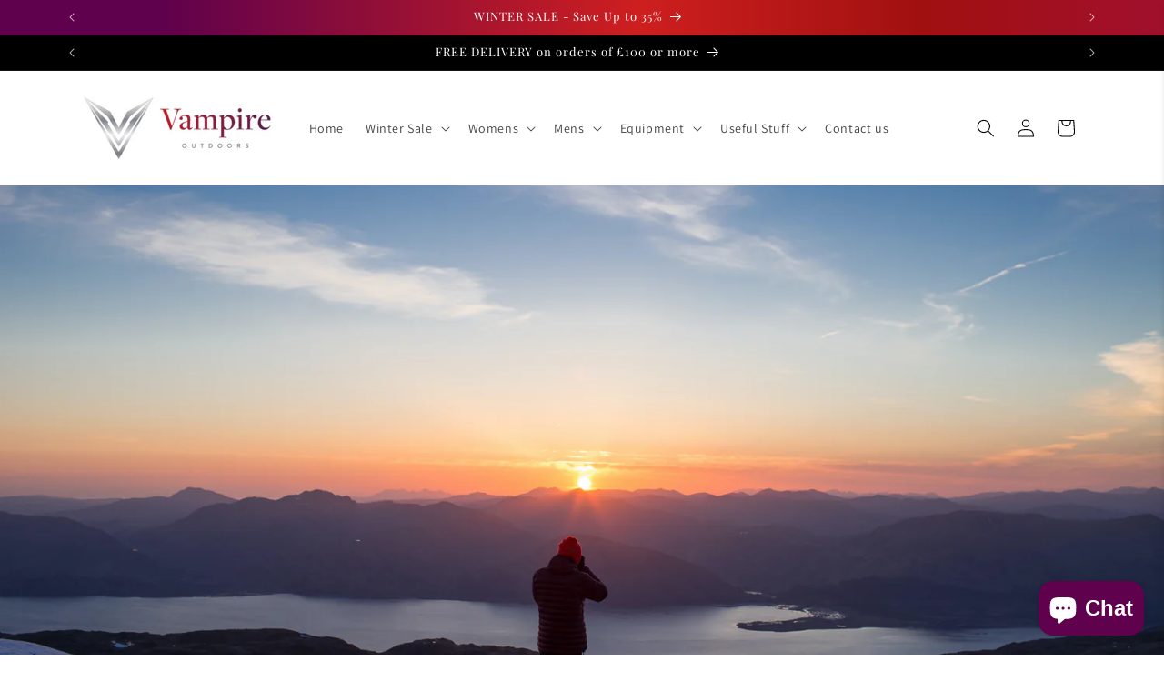

--- FILE ---
content_type: text/html; charset=utf-8
request_url: https://vampireoutdoorgear.com/pages/bundles
body_size: 67252
content:
<!doctype html>
<html class="js" lang="en">
  <head>
    <meta charset="utf-8">
    <meta http-equiv="X-UA-Compatible" content="IE=edge">
    <meta name="viewport" content="width=device-width,initial-scale=1">
    <meta name="theme-color" content="">
    <link rel="canonical" href="https://vampireoutdoorgear.com/pages/bundles"><link rel="icon" type="image/png" href="//vampireoutdoorgear.com/cdn/shop/files/Favicon_50x50px.png?crop=center&height=32&v=1691242763&width=32"><link rel="preconnect" href="https://fonts.shopifycdn.com" crossorigin><title>
      Bundles
 &ndash; Vampire Outdoors</title>

    
      <meta name="description" content="">
    

    

<meta property="og:site_name" content="Vampire Outdoors">
<meta property="og:url" content="https://vampireoutdoorgear.com/pages/bundles">
<meta property="og:title" content="Bundles">
<meta property="og:type" content="website">
<meta property="og:description" content="Vampire Outdoors is a specialist UK retailer of plus size clothing, plus size backpacks, women&#39;s outdoor products, Kula Cloth pee cloth, and a range of hiking and camping equipment designed for UK conditions. "><meta property="og:image" content="http://vampireoutdoorgear.com/cdn/shop/files/Vampire_meta_logo_2.jpg?v=1679087688">
  <meta property="og:image:secure_url" content="https://vampireoutdoorgear.com/cdn/shop/files/Vampire_meta_logo_2.jpg?v=1679087688">
  <meta property="og:image:width" content="1200">
  <meta property="og:image:height" content="628"><meta name="twitter:card" content="summary_large_image">
<meta name="twitter:title" content="Bundles">
<meta name="twitter:description" content="Vampire Outdoors is a specialist UK retailer of plus size clothing, plus size backpacks, women&#39;s outdoor products, Kula Cloth pee cloth, and a range of hiking and camping equipment designed for UK conditions. ">


    <script src="//vampireoutdoorgear.com/cdn/shop/t/12/assets/constants.js?v=132983761750457495441746095388" defer="defer"></script>
    <script src="//vampireoutdoorgear.com/cdn/shop/t/12/assets/pubsub.js?v=25310214064522200911746095389" defer="defer"></script>
    <script src="//vampireoutdoorgear.com/cdn/shop/t/12/assets/global.js?v=184345515105158409801746095388" defer="defer"></script>
    <script src="//vampireoutdoorgear.com/cdn/shop/t/12/assets/details-disclosure.js?v=13653116266235556501746095388" defer="defer"></script>
    <script src="//vampireoutdoorgear.com/cdn/shop/t/12/assets/details-modal.js?v=25581673532751508451746095388" defer="defer"></script>
    <script src="//vampireoutdoorgear.com/cdn/shop/t/12/assets/search-form.js?v=133129549252120666541746095389" defer="defer"></script><script src="//vampireoutdoorgear.com/cdn/shop/t/12/assets/animations.js?v=88693664871331136111746095387" defer="defer"></script><script>window.performance && window.performance.mark && window.performance.mark('shopify.content_for_header.start');</script><meta name="facebook-domain-verification" content="vmakvan3sj060i6dtsw87jhbmta2z5">
<meta name="google-site-verification" content="c_Lb-BUgStFbV7ELJROZGCxnCH3aZrOgUKnKZCOHUEY">
<meta id="shopify-digital-wallet" name="shopify-digital-wallet" content="/58956742855/digital_wallets/dialog">
<meta name="shopify-checkout-api-token" content="30b372013252701244f20b8dc4f895d3">
<meta id="in-context-paypal-metadata" data-shop-id="58956742855" data-venmo-supported="false" data-environment="production" data-locale="en_US" data-paypal-v4="true" data-currency="GBP">
<script async="async" src="/checkouts/internal/preloads.js?locale=en-GB"></script>
<link rel="preconnect" href="https://shop.app" crossorigin="anonymous">
<script async="async" src="https://shop.app/checkouts/internal/preloads.js?locale=en-GB&shop_id=58956742855" crossorigin="anonymous"></script>
<script id="apple-pay-shop-capabilities" type="application/json">{"shopId":58956742855,"countryCode":"GB","currencyCode":"GBP","merchantCapabilities":["supports3DS"],"merchantId":"gid:\/\/shopify\/Shop\/58956742855","merchantName":"Vampire Outdoors","requiredBillingContactFields":["postalAddress","email","phone"],"requiredShippingContactFields":["postalAddress","email","phone"],"shippingType":"shipping","supportedNetworks":["visa","maestro","masterCard","amex","discover","elo"],"total":{"type":"pending","label":"Vampire Outdoors","amount":"1.00"},"shopifyPaymentsEnabled":true,"supportsSubscriptions":true}</script>
<script id="shopify-features" type="application/json">{"accessToken":"30b372013252701244f20b8dc4f895d3","betas":["rich-media-storefront-analytics"],"domain":"vampireoutdoorgear.com","predictiveSearch":true,"shopId":58956742855,"locale":"en"}</script>
<script>var Shopify = Shopify || {};
Shopify.shop = "vampire-outdoor-gear.myshopify.com";
Shopify.locale = "en";
Shopify.currency = {"active":"GBP","rate":"1.0"};
Shopify.country = "GB";
Shopify.theme = {"name":"Dawn - updated to version 15.3.0 01\/05\/25","id":178908365181,"schema_name":"Dawn","schema_version":"15.3.0","theme_store_id":887,"role":"main"};
Shopify.theme.handle = "null";
Shopify.theme.style = {"id":null,"handle":null};
Shopify.cdnHost = "vampireoutdoorgear.com/cdn";
Shopify.routes = Shopify.routes || {};
Shopify.routes.root = "/";</script>
<script type="module">!function(o){(o.Shopify=o.Shopify||{}).modules=!0}(window);</script>
<script>!function(o){function n(){var o=[];function n(){o.push(Array.prototype.slice.apply(arguments))}return n.q=o,n}var t=o.Shopify=o.Shopify||{};t.loadFeatures=n(),t.autoloadFeatures=n()}(window);</script>
<script>
  window.ShopifyPay = window.ShopifyPay || {};
  window.ShopifyPay.apiHost = "shop.app\/pay";
  window.ShopifyPay.redirectState = null;
</script>
<script id="shop-js-analytics" type="application/json">{"pageType":"page"}</script>
<script defer="defer" async type="module" src="//vampireoutdoorgear.com/cdn/shopifycloud/shop-js/modules/v2/client.init-shop-cart-sync_C5BV16lS.en.esm.js"></script>
<script defer="defer" async type="module" src="//vampireoutdoorgear.com/cdn/shopifycloud/shop-js/modules/v2/chunk.common_CygWptCX.esm.js"></script>
<script type="module">
  await import("//vampireoutdoorgear.com/cdn/shopifycloud/shop-js/modules/v2/client.init-shop-cart-sync_C5BV16lS.en.esm.js");
await import("//vampireoutdoorgear.com/cdn/shopifycloud/shop-js/modules/v2/chunk.common_CygWptCX.esm.js");

  window.Shopify.SignInWithShop?.initShopCartSync?.({"fedCMEnabled":true,"windoidEnabled":true});

</script>
<script>
  window.Shopify = window.Shopify || {};
  if (!window.Shopify.featureAssets) window.Shopify.featureAssets = {};
  window.Shopify.featureAssets['shop-js'] = {"shop-cart-sync":["modules/v2/client.shop-cart-sync_ZFArdW7E.en.esm.js","modules/v2/chunk.common_CygWptCX.esm.js"],"init-fed-cm":["modules/v2/client.init-fed-cm_CmiC4vf6.en.esm.js","modules/v2/chunk.common_CygWptCX.esm.js"],"shop-button":["modules/v2/client.shop-button_tlx5R9nI.en.esm.js","modules/v2/chunk.common_CygWptCX.esm.js"],"shop-cash-offers":["modules/v2/client.shop-cash-offers_DOA2yAJr.en.esm.js","modules/v2/chunk.common_CygWptCX.esm.js","modules/v2/chunk.modal_D71HUcav.esm.js"],"init-windoid":["modules/v2/client.init-windoid_sURxWdc1.en.esm.js","modules/v2/chunk.common_CygWptCX.esm.js"],"shop-toast-manager":["modules/v2/client.shop-toast-manager_ClPi3nE9.en.esm.js","modules/v2/chunk.common_CygWptCX.esm.js"],"init-shop-email-lookup-coordinator":["modules/v2/client.init-shop-email-lookup-coordinator_B8hsDcYM.en.esm.js","modules/v2/chunk.common_CygWptCX.esm.js"],"init-shop-cart-sync":["modules/v2/client.init-shop-cart-sync_C5BV16lS.en.esm.js","modules/v2/chunk.common_CygWptCX.esm.js"],"avatar":["modules/v2/client.avatar_BTnouDA3.en.esm.js"],"pay-button":["modules/v2/client.pay-button_FdsNuTd3.en.esm.js","modules/v2/chunk.common_CygWptCX.esm.js"],"init-customer-accounts":["modules/v2/client.init-customer-accounts_DxDtT_ad.en.esm.js","modules/v2/client.shop-login-button_C5VAVYt1.en.esm.js","modules/v2/chunk.common_CygWptCX.esm.js","modules/v2/chunk.modal_D71HUcav.esm.js"],"init-shop-for-new-customer-accounts":["modules/v2/client.init-shop-for-new-customer-accounts_ChsxoAhi.en.esm.js","modules/v2/client.shop-login-button_C5VAVYt1.en.esm.js","modules/v2/chunk.common_CygWptCX.esm.js","modules/v2/chunk.modal_D71HUcav.esm.js"],"shop-login-button":["modules/v2/client.shop-login-button_C5VAVYt1.en.esm.js","modules/v2/chunk.common_CygWptCX.esm.js","modules/v2/chunk.modal_D71HUcav.esm.js"],"init-customer-accounts-sign-up":["modules/v2/client.init-customer-accounts-sign-up_CPSyQ0Tj.en.esm.js","modules/v2/client.shop-login-button_C5VAVYt1.en.esm.js","modules/v2/chunk.common_CygWptCX.esm.js","modules/v2/chunk.modal_D71HUcav.esm.js"],"shop-follow-button":["modules/v2/client.shop-follow-button_Cva4Ekp9.en.esm.js","modules/v2/chunk.common_CygWptCX.esm.js","modules/v2/chunk.modal_D71HUcav.esm.js"],"checkout-modal":["modules/v2/client.checkout-modal_BPM8l0SH.en.esm.js","modules/v2/chunk.common_CygWptCX.esm.js","modules/v2/chunk.modal_D71HUcav.esm.js"],"lead-capture":["modules/v2/client.lead-capture_Bi8yE_yS.en.esm.js","modules/v2/chunk.common_CygWptCX.esm.js","modules/v2/chunk.modal_D71HUcav.esm.js"],"shop-login":["modules/v2/client.shop-login_D6lNrXab.en.esm.js","modules/v2/chunk.common_CygWptCX.esm.js","modules/v2/chunk.modal_D71HUcav.esm.js"],"payment-terms":["modules/v2/client.payment-terms_CZxnsJam.en.esm.js","modules/v2/chunk.common_CygWptCX.esm.js","modules/v2/chunk.modal_D71HUcav.esm.js"]};
</script>
<script>(function() {
  var isLoaded = false;
  function asyncLoad() {
    if (isLoaded) return;
    isLoaded = true;
    var urls = ["https:\/\/ecommplugins-scripts.trustpilot.com\/v2.1\/js\/header.min.js?settings=eyJrZXkiOiJJVVdGTm5oMEhJR2Y4c0pFIiwicyI6InNrdSJ9\u0026v=2.5\u0026shop=vampire-outdoor-gear.myshopify.com","https:\/\/ecommplugins-scripts.trustpilot.com\/v2.1\/js\/success.min.js?settings=eyJrZXkiOiJJVVdGTm5oMEhJR2Y4c0pFIiwicyI6InNrdSIsInQiOlsib3JkZXJzL3BhaWQiLCJ0cnVzdHBpbG90T3JkZXJDb25maXJtZWQiXSwidiI6IiIsImEiOiJTaG9waWZ5LTIwMjEtMDQifQ==\u0026shop=vampire-outdoor-gear.myshopify.com","https:\/\/ecommplugins-trustboxsettings.trustpilot.com\/vampire-outdoor-gear.myshopify.com.js?settings=1739736696076\u0026shop=vampire-outdoor-gear.myshopify.com","https:\/\/gdprcdn.b-cdn.net\/js\/gdpr_cookie_consent.min.js?shop=vampire-outdoor-gear.myshopify.com","https:\/\/api.fastbundle.co\/scripts\/src.js?shop=vampire-outdoor-gear.myshopify.com","https:\/\/cookie-bar.salessquad.co.uk\/scripts\/fcb_4281f7673c5f7a9eee4ba41a334e51bb.js?shop=vampire-outdoor-gear.myshopify.com","https:\/\/widget.trustpilot.com\/bootstrap\/v5\/tp.widget.sync.bootstrap.min.js?shop=vampire-outdoor-gear.myshopify.com"];
    for (var i = 0; i < urls.length; i++) {
      var s = document.createElement('script');
      s.type = 'text/javascript';
      s.async = true;
      s.src = urls[i];
      var x = document.getElementsByTagName('script')[0];
      x.parentNode.insertBefore(s, x);
    }
  };
  if(window.attachEvent) {
    window.attachEvent('onload', asyncLoad);
  } else {
    window.addEventListener('load', asyncLoad, false);
  }
})();</script>
<script id="__st">var __st={"a":58956742855,"offset":0,"reqid":"f5a56b38-c4e8-422b-9c80-26e00f87a86e-1768646858","pageurl":"vampireoutdoorgear.com\/pages\/bundles","s":"pages-93289021639","u":"94a01b035172","p":"page","rtyp":"page","rid":93289021639};</script>
<script>window.ShopifyPaypalV4VisibilityTracking = true;</script>
<script id="captcha-bootstrap">!function(){'use strict';const t='contact',e='account',n='new_comment',o=[[t,t],['blogs',n],['comments',n],[t,'customer']],c=[[e,'customer_login'],[e,'guest_login'],[e,'recover_customer_password'],[e,'create_customer']],r=t=>t.map((([t,e])=>`form[action*='/${t}']:not([data-nocaptcha='true']) input[name='form_type'][value='${e}']`)).join(','),a=t=>()=>t?[...document.querySelectorAll(t)].map((t=>t.form)):[];function s(){const t=[...o],e=r(t);return a(e)}const i='password',u='form_key',d=['recaptcha-v3-token','g-recaptcha-response','h-captcha-response',i],f=()=>{try{return window.sessionStorage}catch{return}},m='__shopify_v',_=t=>t.elements[u];function p(t,e,n=!1){try{const o=window.sessionStorage,c=JSON.parse(o.getItem(e)),{data:r}=function(t){const{data:e,action:n}=t;return t[m]||n?{data:e,action:n}:{data:t,action:n}}(c);for(const[e,n]of Object.entries(r))t.elements[e]&&(t.elements[e].value=n);n&&o.removeItem(e)}catch(o){console.error('form repopulation failed',{error:o})}}const l='form_type',E='cptcha';function T(t){t.dataset[E]=!0}const w=window,h=w.document,L='Shopify',v='ce_forms',y='captcha';let A=!1;((t,e)=>{const n=(g='f06e6c50-85a8-45c8-87d0-21a2b65856fe',I='https://cdn.shopify.com/shopifycloud/storefront-forms-hcaptcha/ce_storefront_forms_captcha_hcaptcha.v1.5.2.iife.js',D={infoText:'Protected by hCaptcha',privacyText:'Privacy',termsText:'Terms'},(t,e,n)=>{const o=w[L][v],c=o.bindForm;if(c)return c(t,g,e,D).then(n);var r;o.q.push([[t,g,e,D],n]),r=I,A||(h.body.append(Object.assign(h.createElement('script'),{id:'captcha-provider',async:!0,src:r})),A=!0)});var g,I,D;w[L]=w[L]||{},w[L][v]=w[L][v]||{},w[L][v].q=[],w[L][y]=w[L][y]||{},w[L][y].protect=function(t,e){n(t,void 0,e),T(t)},Object.freeze(w[L][y]),function(t,e,n,w,h,L){const[v,y,A,g]=function(t,e,n){const i=e?o:[],u=t?c:[],d=[...i,...u],f=r(d),m=r(i),_=r(d.filter((([t,e])=>n.includes(e))));return[a(f),a(m),a(_),s()]}(w,h,L),I=t=>{const e=t.target;return e instanceof HTMLFormElement?e:e&&e.form},D=t=>v().includes(t);t.addEventListener('submit',(t=>{const e=I(t);if(!e)return;const n=D(e)&&!e.dataset.hcaptchaBound&&!e.dataset.recaptchaBound,o=_(e),c=g().includes(e)&&(!o||!o.value);(n||c)&&t.preventDefault(),c&&!n&&(function(t){try{if(!f())return;!function(t){const e=f();if(!e)return;const n=_(t);if(!n)return;const o=n.value;o&&e.removeItem(o)}(t);const e=Array.from(Array(32),(()=>Math.random().toString(36)[2])).join('');!function(t,e){_(t)||t.append(Object.assign(document.createElement('input'),{type:'hidden',name:u})),t.elements[u].value=e}(t,e),function(t,e){const n=f();if(!n)return;const o=[...t.querySelectorAll(`input[type='${i}']`)].map((({name:t})=>t)),c=[...d,...o],r={};for(const[a,s]of new FormData(t).entries())c.includes(a)||(r[a]=s);n.setItem(e,JSON.stringify({[m]:1,action:t.action,data:r}))}(t,e)}catch(e){console.error('failed to persist form',e)}}(e),e.submit())}));const S=(t,e)=>{t&&!t.dataset[E]&&(n(t,e.some((e=>e===t))),T(t))};for(const o of['focusin','change'])t.addEventListener(o,(t=>{const e=I(t);D(e)&&S(e,y())}));const B=e.get('form_key'),M=e.get(l),P=B&&M;t.addEventListener('DOMContentLoaded',(()=>{const t=y();if(P)for(const e of t)e.elements[l].value===M&&p(e,B);[...new Set([...A(),...v().filter((t=>'true'===t.dataset.shopifyCaptcha))])].forEach((e=>S(e,t)))}))}(h,new URLSearchParams(w.location.search),n,t,e,['guest_login'])})(!0,!0)}();</script>
<script integrity="sha256-4kQ18oKyAcykRKYeNunJcIwy7WH5gtpwJnB7kiuLZ1E=" data-source-attribution="shopify.loadfeatures" defer="defer" src="//vampireoutdoorgear.com/cdn/shopifycloud/storefront/assets/storefront/load_feature-a0a9edcb.js" crossorigin="anonymous"></script>
<script crossorigin="anonymous" defer="defer" src="//vampireoutdoorgear.com/cdn/shopifycloud/storefront/assets/shopify_pay/storefront-65b4c6d7.js?v=20250812"></script>
<script data-source-attribution="shopify.dynamic_checkout.dynamic.init">var Shopify=Shopify||{};Shopify.PaymentButton=Shopify.PaymentButton||{isStorefrontPortableWallets:!0,init:function(){window.Shopify.PaymentButton.init=function(){};var t=document.createElement("script");t.src="https://vampireoutdoorgear.com/cdn/shopifycloud/portable-wallets/latest/portable-wallets.en.js",t.type="module",document.head.appendChild(t)}};
</script>
<script data-source-attribution="shopify.dynamic_checkout.buyer_consent">
  function portableWalletsHideBuyerConsent(e){var t=document.getElementById("shopify-buyer-consent"),n=document.getElementById("shopify-subscription-policy-button");t&&n&&(t.classList.add("hidden"),t.setAttribute("aria-hidden","true"),n.removeEventListener("click",e))}function portableWalletsShowBuyerConsent(e){var t=document.getElementById("shopify-buyer-consent"),n=document.getElementById("shopify-subscription-policy-button");t&&n&&(t.classList.remove("hidden"),t.removeAttribute("aria-hidden"),n.addEventListener("click",e))}window.Shopify?.PaymentButton&&(window.Shopify.PaymentButton.hideBuyerConsent=portableWalletsHideBuyerConsent,window.Shopify.PaymentButton.showBuyerConsent=portableWalletsShowBuyerConsent);
</script>
<script data-source-attribution="shopify.dynamic_checkout.cart.bootstrap">document.addEventListener("DOMContentLoaded",(function(){function t(){return document.querySelector("shopify-accelerated-checkout-cart, shopify-accelerated-checkout")}if(t())Shopify.PaymentButton.init();else{new MutationObserver((function(e,n){t()&&(Shopify.PaymentButton.init(),n.disconnect())})).observe(document.body,{childList:!0,subtree:!0})}}));
</script>
<script id='scb4127' type='text/javascript' async='' src='https://vampireoutdoorgear.com/cdn/shopifycloud/privacy-banner/storefront-banner.js'></script><link id="shopify-accelerated-checkout-styles" rel="stylesheet" media="screen" href="https://vampireoutdoorgear.com/cdn/shopifycloud/portable-wallets/latest/accelerated-checkout-backwards-compat.css" crossorigin="anonymous">
<style id="shopify-accelerated-checkout-cart">
        #shopify-buyer-consent {
  margin-top: 1em;
  display: inline-block;
  width: 100%;
}

#shopify-buyer-consent.hidden {
  display: none;
}

#shopify-subscription-policy-button {
  background: none;
  border: none;
  padding: 0;
  text-decoration: underline;
  font-size: inherit;
  cursor: pointer;
}

#shopify-subscription-policy-button::before {
  box-shadow: none;
}

      </style>
<script id="sections-script" data-sections="header" defer="defer" src="//vampireoutdoorgear.com/cdn/shop/t/12/compiled_assets/scripts.js?v=2467"></script>
<script>window.performance && window.performance.mark && window.performance.mark('shopify.content_for_header.end');</script>


    <style data-shopify>
      @font-face {
  font-family: Assistant;
  font-weight: 400;
  font-style: normal;
  font-display: swap;
  src: url("//vampireoutdoorgear.com/cdn/fonts/assistant/assistant_n4.9120912a469cad1cc292572851508ca49d12e768.woff2") format("woff2"),
       url("//vampireoutdoorgear.com/cdn/fonts/assistant/assistant_n4.6e9875ce64e0fefcd3f4446b7ec9036b3ddd2985.woff") format("woff");
}

      @font-face {
  font-family: Assistant;
  font-weight: 700;
  font-style: normal;
  font-display: swap;
  src: url("//vampireoutdoorgear.com/cdn/fonts/assistant/assistant_n7.bf44452348ec8b8efa3aa3068825305886b1c83c.woff2") format("woff2"),
       url("//vampireoutdoorgear.com/cdn/fonts/assistant/assistant_n7.0c887fee83f6b3bda822f1150b912c72da0f7b64.woff") format("woff");
}

      
      
      @font-face {
  font-family: "Playfair Display";
  font-weight: 400;
  font-style: normal;
  font-display: swap;
  src: url("//vampireoutdoorgear.com/cdn/fonts/playfair_display/playfairdisplay_n4.9980f3e16959dc89137cc1369bfc3ae98af1deb9.woff2") format("woff2"),
       url("//vampireoutdoorgear.com/cdn/fonts/playfair_display/playfairdisplay_n4.c562b7c8e5637886a811d2a017f9e023166064ee.woff") format("woff");
}


      
        :root,
        .color-background-1 {
          --color-background: 255,255,255;
        
          --gradient-background: #ffffff;
        

        

        --color-foreground: 0,0,0;
        --color-background-contrast: 191,191,191;
        --color-shadow: 0,0,0;
        --color-button: 95,1,76;
        --color-button-text: 255,255,255;
        --color-secondary-button: 255,255,255;
        --color-secondary-button-text: 0,0,0;
        --color-link: 0,0,0;
        --color-badge-foreground: 0,0,0;
        --color-badge-background: 255,255,255;
        --color-badge-border: 0,0,0;
        --payment-terms-background-color: rgb(255 255 255);
      }
      
        
        .color-background-2 {
          --color-background: 139,141,142;
        
          --gradient-background: #8b8d8e;
        

        

        --color-foreground: 0,0,0;
        --color-background-contrast: 76,77,78;
        --color-shadow: 0,0,0;
        --color-button: 0,0,0;
        --color-button-text: 139,141,142;
        --color-secondary-button: 139,141,142;
        --color-secondary-button-text: 0,0,0;
        --color-link: 0,0,0;
        --color-badge-foreground: 0,0,0;
        --color-badge-background: 139,141,142;
        --color-badge-border: 0,0,0;
        --payment-terms-background-color: rgb(139 141 142);
      }
      
        
        .color-inverse {
          --color-background: 0,0,0;
        
          --gradient-background: #000000;
        

        

        --color-foreground: 255,255,255;
        --color-background-contrast: 128,128,128;
        --color-shadow: 0,0,0;
        --color-button: 255,255,255;
        --color-button-text: 0,0,0;
        --color-secondary-button: 0,0,0;
        --color-secondary-button-text: 255,255,255;
        --color-link: 255,255,255;
        --color-badge-foreground: 255,255,255;
        --color-badge-background: 0,0,0;
        --color-badge-border: 255,255,255;
        --payment-terms-background-color: rgb(0 0 0);
      }
      
        
        .color-accent-1 {
          --color-background: 95,1,76;
        
          --gradient-background: linear-gradient(270deg, rgba(161, 16, 42, 1) 2%, rgba(161, 16, 16, 1) 21%, rgba(206, 31, 31, 1) 45%, rgba(95, 1, 76, 1) 86%, rgba(95, 1, 76, 1) 100%);
        

        

        --color-foreground: 255,255,255;
        --color-background-contrast: 120,1,96;
        --color-shadow: 0,0,0;
        --color-button: 255,255,255;
        --color-button-text: 95,1,76;
        --color-secondary-button: 95,1,76;
        --color-secondary-button-text: 255,255,255;
        --color-link: 255,255,255;
        --color-badge-foreground: 255,255,255;
        --color-badge-background: 95,1,76;
        --color-badge-border: 255,255,255;
        --payment-terms-background-color: rgb(95 1 76);
      }
      
        
        .color-accent-2 {
          --color-background: 161,16,42;
        
          --gradient-background: #a1102a;
        

        

        --color-foreground: 255,255,255;
        --color-background-contrast: 184,18,48;
        --color-shadow: 0,0,0;
        --color-button: 255,255,255;
        --color-button-text: 161,16,42;
        --color-secondary-button: 161,16,42;
        --color-secondary-button-text: 255,255,255;
        --color-link: 255,255,255;
        --color-badge-foreground: 255,255,255;
        --color-badge-background: 161,16,42;
        --color-badge-border: 255,255,255;
        --payment-terms-background-color: rgb(161 16 42);
      }
      
        
        .color-scheme-9aab5ac5-a042-4ba7-9be6-a446c53f89e7 {
          --color-background: 255,102,196;
        
          --gradient-background: #ff66c4;
        

        

        --color-foreground: 0,0,0;
        --color-background-contrast: 230,0,141;
        --color-shadow: 95,1,76;
        --color-button: 255,102,196;
        --color-button-text: 255,255,255;
        --color-secondary-button: 255,102,196;
        --color-secondary-button-text: 255,102,196;
        --color-link: 255,102,196;
        --color-badge-foreground: 0,0,0;
        --color-badge-background: 255,102,196;
        --color-badge-border: 0,0,0;
        --payment-terms-background-color: rgb(255 102 196);
      }
      

      body, .color-background-1, .color-background-2, .color-inverse, .color-accent-1, .color-accent-2, .color-scheme-9aab5ac5-a042-4ba7-9be6-a446c53f89e7 {
        color: rgba(var(--color-foreground), 0.75);
        background-color: rgb(var(--color-background));
      }

      :root {
        --font-body-family: Assistant, sans-serif;
        --font-body-style: normal;
        --font-body-weight: 400;
        --font-body-weight-bold: 700;

        --font-heading-family: "Playfair Display", serif;
        --font-heading-style: normal;
        --font-heading-weight: 400;

        --font-body-scale: 1.0;
        --font-heading-scale: 1.0;

        --media-padding: px;
        --media-border-opacity: 0.05;
        --media-border-width: 1px;
        --media-radius: 0px;
        --media-shadow-opacity: 0.0;
        --media-shadow-horizontal-offset: 0px;
        --media-shadow-vertical-offset: 0px;
        --media-shadow-blur-radius: 0px;
        --media-shadow-visible: 0;

        --page-width: 120rem;
        --page-width-margin: 0rem;

        --product-card-image-padding: 0.0rem;
        --product-card-corner-radius: 0.0rem;
        --product-card-text-alignment: left;
        --product-card-border-width: 0.0rem;
        --product-card-border-opacity: 0.0;
        --product-card-shadow-opacity: 0.1;
        --product-card-shadow-visible: 1;
        --product-card-shadow-horizontal-offset: 0.0rem;
        --product-card-shadow-vertical-offset: 0.0rem;
        --product-card-shadow-blur-radius: 0.0rem;

        --collection-card-image-padding: 0.0rem;
        --collection-card-corner-radius: 0.0rem;
        --collection-card-text-alignment: left;
        --collection-card-border-width: 0.0rem;
        --collection-card-border-opacity: 0.0;
        --collection-card-shadow-opacity: 0.1;
        --collection-card-shadow-visible: 1;
        --collection-card-shadow-horizontal-offset: 0.0rem;
        --collection-card-shadow-vertical-offset: 0.0rem;
        --collection-card-shadow-blur-radius: 0.0rem;

        --blog-card-image-padding: 0.0rem;
        --blog-card-corner-radius: 0.0rem;
        --blog-card-text-alignment: left;
        --blog-card-border-width: 0.0rem;
        --blog-card-border-opacity: 0.0;
        --blog-card-shadow-opacity: 0.1;
        --blog-card-shadow-visible: 1;
        --blog-card-shadow-horizontal-offset: 0.0rem;
        --blog-card-shadow-vertical-offset: 0.0rem;
        --blog-card-shadow-blur-radius: 0.0rem;

        --badge-corner-radius: 4.0rem;

        --popup-border-width: 1px;
        --popup-border-opacity: 0.1;
        --popup-corner-radius: 0px;
        --popup-shadow-opacity: 0.0;
        --popup-shadow-horizontal-offset: 0px;
        --popup-shadow-vertical-offset: 0px;
        --popup-shadow-blur-radius: 0px;

        --drawer-border-width: 1px;
        --drawer-border-opacity: 0.1;
        --drawer-shadow-opacity: 0.0;
        --drawer-shadow-horizontal-offset: 0px;
        --drawer-shadow-vertical-offset: 0px;
        --drawer-shadow-blur-radius: 0px;

        --spacing-sections-desktop: 0px;
        --spacing-sections-mobile: 0px;

        --grid-desktop-vertical-spacing: 8px;
        --grid-desktop-horizontal-spacing: 8px;
        --grid-mobile-vertical-spacing: 4px;
        --grid-mobile-horizontal-spacing: 4px;

        --text-boxes-border-opacity: 0.0;
        --text-boxes-border-width: 0px;
        --text-boxes-radius: 0px;
        --text-boxes-shadow-opacity: 0.0;
        --text-boxes-shadow-visible: 0;
        --text-boxes-shadow-horizontal-offset: 0px;
        --text-boxes-shadow-vertical-offset: 0px;
        --text-boxes-shadow-blur-radius: 0px;

        --buttons-radius: 0px;
        --buttons-radius-outset: 0px;
        --buttons-border-width: 1px;
        --buttons-border-opacity: 1.0;
        --buttons-shadow-opacity: 0.0;
        --buttons-shadow-visible: 0;
        --buttons-shadow-horizontal-offset: 0px;
        --buttons-shadow-vertical-offset: 0px;
        --buttons-shadow-blur-radius: 0px;
        --buttons-border-offset: 0px;

        --inputs-radius: 0px;
        --inputs-border-width: 1px;
        --inputs-border-opacity: 0.55;
        --inputs-shadow-opacity: 0.0;
        --inputs-shadow-horizontal-offset: 0px;
        --inputs-margin-offset: 0px;
        --inputs-shadow-vertical-offset: 0px;
        --inputs-shadow-blur-radius: 0px;
        --inputs-radius-outset: 0px;

        --variant-pills-radius: 40px;
        --variant-pills-border-width: 1px;
        --variant-pills-border-opacity: 0.55;
        --variant-pills-shadow-opacity: 0.0;
        --variant-pills-shadow-horizontal-offset: 0px;
        --variant-pills-shadow-vertical-offset: 0px;
        --variant-pills-shadow-blur-radius: 0px;
      }

      *,
      *::before,
      *::after {
        box-sizing: inherit;
      }

      html {
        box-sizing: border-box;
        font-size: calc(var(--font-body-scale) * 62.5%);
        height: 100%;
      }

      body {
        display: grid;
        grid-template-rows: auto auto 1fr auto;
        grid-template-columns: 100%;
        min-height: 100%;
        margin: 0;
        font-size: 1.5rem;
        letter-spacing: 0.06rem;
        line-height: calc(1 + 0.8 / var(--font-body-scale));
        font-family: var(--font-body-family);
        font-style: var(--font-body-style);
        font-weight: var(--font-body-weight);
      }

      @media screen and (min-width: 750px) {
        body {
          font-size: 1.6rem;
        }
      }
    </style>

    <link href="//vampireoutdoorgear.com/cdn/shop/t/12/assets/base.css?v=38405258442626765201746098808" rel="stylesheet" type="text/css" media="all" />
    <link rel="stylesheet" href="//vampireoutdoorgear.com/cdn/shop/t/12/assets/component-cart-items.css?v=123238115697927560811746095387" media="print" onload="this.media='all'">
      <link rel="preload" as="font" href="//vampireoutdoorgear.com/cdn/fonts/assistant/assistant_n4.9120912a469cad1cc292572851508ca49d12e768.woff2" type="font/woff2" crossorigin>
      

      <link rel="preload" as="font" href="//vampireoutdoorgear.com/cdn/fonts/playfair_display/playfairdisplay_n4.9980f3e16959dc89137cc1369bfc3ae98af1deb9.woff2" type="font/woff2" crossorigin>
      
<link href="//vampireoutdoorgear.com/cdn/shop/t/12/assets/component-localization-form.css?v=170315343355214948141746095387" rel="stylesheet" type="text/css" media="all" />
      <script src="//vampireoutdoorgear.com/cdn/shop/t/12/assets/localization-form.js?v=144176611646395275351746095389" defer="defer"></script><link
        rel="stylesheet"
        href="//vampireoutdoorgear.com/cdn/shop/t/12/assets/component-predictive-search.css?v=118923337488134913561746095387"
        media="print"
        onload="this.media='all'"
      ><script>
      if (Shopify.designMode) {
        document.documentElement.classList.add('shopify-design-mode');
      }
    </script>

    <script src="//vampireoutdoorgear.com/cdn/shop/t/12/assets/timesact.js?v=122210203858768149611759740194" defer="defer"></script>
    
  <!-- BEGIN app block: shopify://apps/consentmo-gdpr/blocks/gdpr_cookie_consent/4fbe573f-a377-4fea-9801-3ee0858cae41 -->


<!-- END app block --><!-- BEGIN app block: shopify://apps/tinycookie/blocks/cookie-embed/b65baef5-7248-4353-8fd9-b676240311dc --><script id="tiny-cookie-data" type="application/json">{"translations":{"language":"default","locale":"en","boxTitle":null,"boxDescription":"This website uses cookies to ensure you get the best experience on our website. <a href=\"https://vampireoutdoorgear.com/pages/privacy-policy\" target=\"_blank\">Learn More</a>","acceptButtonText":"Accept Cookies","acceptRequiredButtonText":"Accept required only","preferencesButtonText":"Manage preferences","privacyPolicy":"Privacy policy","termsConditions":"Terms & Conditions","preferencesTitle":"Cookie consent preferences","preferencesDisclaimerTitle":"Cookie Usage","preferencesDisclaimerDescription":"Our website uses cookies to enhance your browsing experience. These cookies don't directly identify you but personalize your visit. You can manage your preferences, although blocking some cookies may impact the site's services.","necessaryCookiesTitle":"Strictly required cookies","necessaryCookiesDescription":"These cookies are crucial for site function and cannot be blocked. Blocking them might affect how our site works.","functionalityCookiesTitle":"Functionality cookies","functionalityCookiesDescription":"These cookies add extra features and personalization to our site. They're set by us or third-party providers. Not allowing these may affect certain services' functionality.","analyticsCookiesTitle":"Analytics cookies","analyticsCookiesDescription":"These cookies track visitor traffic and sources, gathering data to understand popular products and actions.","marketingCookiesTitle":"Marketing cookies","marketingCookiesDescription":"Marketing and advertising partners set these cookies to create your interest profile for showing relevant ads later. Disabling them means no targeted ads based on your interests.","preferencesAcceptButtonText":"Accept all","preferencesAcceptRequiredButtonText":"Accept required only","savePreferencesText":"Save preferences","privacyPolicyUrl":null,"termsAndConditionsUrl":null,"badgeTitle":"Cookie settings"},"preferencesSettings":{"backgroundColor":"#ffffff","titleColor":"#000000","titleSize":18,"titleWeight":500,"titlePaddingTop":15,"titlePaddingRight":15,"titlePaddingBottom":15,"titlePaddingLeft":15,"preferencesContentPaddingTop":15,"preferencesContentPaddingRight":15,"preferencesContentPaddingBottom":25,"preferencesContentPaddingLeft":15,"infoTitleColor":"#000000","infoTitleSize":16,"infoTitleWeight":500,"infoDescriptionColor":"#000000","infoDescriptionSize":14,"infoDescriptionWeight":300,"infoPaddingTop":0,"infoPaddingRight":0,"infoPaddingBottom":15,"infoPaddingLeft":0,"categoryTitleColor":"#000000","categoryTitleSize":16,"categoryTitleWeight":500,"categoryTitlePaddingTop":10,"categoryTitlePaddingRight":15,"categoryTitlePaddingBottom":10,"categoryTitlePaddingLeft":15,"categoryContentColor":"#000000","categoryContentSize":14,"categoryContentWeight":300,"categoryContentPaddingTop":10,"categoryContentPaddingRight":15,"categoryContentPaddingBottom":10,"categoryContentPaddingLeft":15,"categoryBoxBorderColor":"#eeeeee","categoryBoxRadius":5,"buttonSize":14,"buttonWeight":500,"buttonPaddingTop":12,"buttonPaddingRight":16,"buttonPaddingBottom":12,"buttonPaddingLeft":16,"buttonBorderRadius":5,"buttonSpacing":10,"acceptButtonBackground":"#30363c","acceptButtonColor":"#ffffff","rejectButtonBackground":"#eaeff2","rejectButtonColor":"#000000","saveButtonBackground":"#eaeff2","saveButtonColor":"#000000"},"boxSettings":{"fontFamily":"inter","backgroundColor":"#A1102A","showBackdrop":0,"backdropOpacity":30,"titleColor":"#000000","titleSize":16,"titleWeight":500,"descriptionColor":"#FFFFFF","descriptionSize":14,"descriptionWeight":300,"contentPaddingTop":0,"contentPaddingRight":0,"contentPaddingBottom":20,"contentPaddingLeft":0,"buttonSize":14,"buttonWeight":500,"buttonPaddingTop":0,"buttonPaddingRight":0,"buttonPaddingBottom":0,"buttonPaddingLeft":0,"buttonBorderRadius":3,"buttonSpacing":10,"acceptButtonBackground":"#FCFCFD","acceptButtonColor":"#1A1A1A","rejectButtonBackground":"#eaeff2","rejectButtonColor":"#000000","preferencesButtonBackground":"#eaeff2","preferencesButtonColor":"#000000","closeButtonColor":"#2d4156","legalBackground":"#eaeff2","legalColor":"#000000","legalSize":14,"legalWeight":400,"legalPaddingTop":10,"legalPaddingRight":15,"legalPaddingBottom":10,"legalPaddingLeft":15},"cookieCategories":{"functionality":"_gid,__cfduid","analytics":"_s,_shopify_d,_shopify_fs,_shopify_s,_shopify_sa_t,_shopify_sa_p,_shopify_y,_y,_shopify_evids,_ga,_gat,__atuvc,__atuvs,__utma,customer_auth_provider,customer_auth_session_created_at,_orig_referrer,_landing_page","marketing":"_gads,IDE,GPS,PREF,BizoID,_fbp,_fbc,__adroll,__adroll_v4,__adroll_fpc,__ar_v4,kla_id","required":"_ab,_secure_session_id,cart,cart_sig,cart_ts,cart_ver,cart_currency,checkout_token,Secure_customer_sig,storefront_digest,_shopify_m,_shopify_tm,_shopify_tw,_tracking_consent,tracked_start_checkout,identity_state,identity_customer_account_number,_customer_account_shop_sessions,_secure_account_session_id,_shopify_country,_storefront_u,_cmp_a,c,checkout,customer_account_locale,dynamic_checkout_shown_on_cart,hide_shopify_pay_for_checkout,shopify_pay,shopify_pay_redirect,shop_pay_accelerated,keep_alive,source_name,master_device_id,previous_step,discount_code,remember_me,checkout_session_lookup,checkout_prefill,checkout_queue_token,checkout_queue_checkout_token,checkout_worker_session,checkout_session_token,cookietest,order,identity-state,card_update_verification_id,customer_account_new_login,customer_account_preview,customer_payment_method,customer_shop_pay_agreement,pay_update_intent_id,localization,profile_preview_token,login_with_shop_finalize,preview_theme,shopify-editor-unconfirmed-settings,wpm-test-cookie,cookieconsent_status,cookieconsent_preferences_disabled"},"generalSettings":{"showAnalytics":1,"showMarketing":1,"showFunctionality":1,"boxDesign":"bar-inline","boxPosition":"bottom-left","showReject":0,"showPreferences":0,"categoriesChecked":1,"showPrivacyPolicy":0,"showTermsAndConditions":0,"privacyPolicyUrl":null,"termsAndConditionsUrl":null,"showCloseButton":0,"closeButtonBehaviour":"close_banner","gpcModeActive":0,"consentModeActive":0,"pixelModeActive":0,"removeCookies":0},"translatedLanguages":[],"registerConsent":false,"loadedGlobally":true,"geoLocation":{"europe":1,"usa":1,"usaStates":null,"brazil":1,"canada":1,"albertaBritishColumbia":1,"japan":1,"thailand":1,"switzerland":1},"badgeSettings":{"active":0,"position":"bottom_left","backgroundColor":"#FFFFFF","iconColor":"#FF974F","titleColor":"#000000","svgImage":"<svg width=\"35\" height=\"35\" viewBox=\"0 0 35 35\" fill=\"none\" xmlns=\"http://www.w3.org/2000/svg\"> <path d=\"M34.3019 16.1522C32.0507 15.3437 30.666 13.0527 30.84 11.2436C30.84 10.9461 30.6617 10.6697 30.4364 10.4745C30.2111 10.2802 29.8617 10.1962 29.5692 10.2432C26.1386 10.7465 22.9972 8.23671 22.6859 4.7087C22.6579 4.39028 22.4837 4.10385 22.2133 3.93261C21.944 3.7624 21.6085 3.72535 21.3111 3.8365C18.5303 4.85485 15.9028 3.01353 14.8544 0.614257C14.6581 0.165616 14.1715 -0.0817072 13.6918 0.0244546C5.79815 1.78586 0 9.4101 0 17.5001C0 27.112 7.88796 35 17.4999 35C27.1119 35 34.9999 27.112 34.9999 17.5001C34.9714 16.8893 34.9671 16.3905 34.3019 16.1522ZM7.1948 18.6026C6.62851 18.6026 6.16941 18.1435 6.16941 17.5772C6.16941 17.0108 6.62851 16.5518 7.1948 16.5518C7.76109 16.5518 8.22019 17.0108 8.22019 17.5772C8.22019 18.1435 7.76102 18.6026 7.1948 18.6026ZM11.3476 26.7285C9.65135 26.7285 8.27146 25.3486 8.27146 23.6524C8.27146 21.9561 9.65135 20.5762 11.3476 20.5762C13.0439 20.5762 14.4238 21.9561 14.4238 23.6524C14.4238 25.3486 13.0439 26.7285 11.3476 26.7285ZM12.373 14.4239C11.2425 14.4239 10.3222 13.5036 10.3222 12.3731C10.3222 11.2426 11.2425 10.3223 12.373 10.3223C13.5035 10.3223 14.4238 11.2426 14.4238 12.3731C14.4238 13.5036 13.5035 14.4239 12.373 14.4239ZM20.5761 28.7793C19.4456 28.7793 18.5253 27.8591 18.5253 26.7285C18.5253 25.598 19.4456 24.6778 20.5761 24.6778C21.7066 24.6778 22.6269 25.598 22.6269 26.7285C22.6269 27.8591 21.7066 28.7793 20.5761 28.7793ZM21.6015 20.5762C19.9052 20.5762 18.5253 19.1963 18.5253 17.5001C18.5253 15.8038 19.9052 14.4239 21.6015 14.4239C23.2978 14.4239 24.6776 15.8038 24.6776 17.5001C24.6776 19.1963 23.2978 20.5762 21.6015 20.5762ZM27.7025 22.7042C27.1363 22.7042 26.6772 22.2451 26.6772 21.6788C26.6772 21.1124 27.1363 20.6534 27.7025 20.6534C28.2688 20.6534 28.7279 21.1124 28.7279 21.6788C28.7279 22.2451 28.2688 22.7042 27.7025 22.7042Z\" fill=\"#FF974F\"/> </svg>","openType":"preferences","cornerPadding":15}}</script>
<style>
    

    

    
</style>


<!-- END app block --><!-- BEGIN app block: shopify://apps/sami-product-labels/blocks/app-embed-block/b9b44663-5d51-4be1-8104-faedd68da8c5 --><script type="text/javascript">
  window.Samita = window.Samita || {};
  Samita.ProductLabels = Samita.ProductLabels || {};
  Samita.ProductLabels.locale  = {"shop_locale":{"locale":"en","enabled":true,"primary":true,"published":true}};
  Samita.ProductLabels.page = {title : document.title.replaceAll('"', "'"), href : window.location.href, type: "page", page_id: ""};
  Samita.ProductLabels.dataShop = Samita.ProductLabels.dataShop || {};Samita.ProductLabels.dataShop = {"install":1,"configuration":{"money_format":"£{{amount}}"},"pricing":{"plan":"FREE","features":{"chose_product_form_collections_tag":false,"design_custom_unlimited_position":false,"design_countdown_timer_label_badge":false,"design_text_hover_label_badge":false,"label_display_product_page_first_image":false,"choose_product_variants":false,"choose_country_restriction":false,"conditions_specific_products":20,"conditions_include_exclude_product_tag":false,"conditions_inventory_status":false,"conditions_sale_products":false,"conditions_customer_tag":false,"conditions_products_created_published":false,"conditions_set_visibility_date_time":false,"conditions_work_with_metafields":false,"images_samples":{"collections":["free_labels","custom","suggestions_for_you","all"]},"badges_labels_conditions":{"fields":["ALL","PRODUCTS"]},"create_image_ai_generated":false}},"settings":{"notUseSearchFileApp":false,"general":{"maximum_condition":"3"},"watermark":true,"translations":{"default":{"Days":"d","Hours":"h","Minutes":"m","Seconds":"s"}},"image_creations":[]},"url":"vampire-outdoor-gear.myshopify.com","base_app_url":"https://label.samita.io/","app_url":"https://d3g7uyxz2n998u.cloudfront.net/","storefront_access_token":"97b286207be6eab25629f0e9ca8ed21b"};Samita.ProductLabels.dataShop.configuration.money_format = "£{{amount}}";if (typeof Shopify!= "undefined" && Shopify?.theme?.role != "main") {Samita.ProductLabels.dataShop.settings.notUseSearchFileApp = false;}
  Samita.ProductLabels.theme_id =null;
  Samita.ProductLabels.products = Samita.ProductLabels.products || [];if (typeof Shopify!= "undefined" && Shopify?.theme?.id == 172987875709) {Samita.ProductLabels.themeInfo = {"id":172987875709,"name":"Dawn","role":"unpublished","theme_store_id":887,"theme_name":"Dawn","theme_version":"15.2.0"};}if (typeof Shopify!= "undefined" && Shopify?.theme?.id == 178908365181) {Samita.ProductLabels.themeInfo = {"id":178908365181,"name":"Dawn - updated to version 15.3.0 01/05/25","role":"main","theme_store_id":887,"theme_name":"Dawn","theme_version":"15.3.0"};}if (typeof Shopify!= "undefined" && Shopify?.theme?.id == 172987875709) {Samita.ProductLabels.theme = {"selectors":{"product":{"elementSelectors":[".product",".grid__item",".featured-product",".gp-grid","#ProductSection-product-template","#shopify-section-product-template",".product:not(.featured-product,.slick-slide)",".product-main",".grid:not(.product-grid,.sf-grid,.featured-product)",".grid.product-single","#__pf",".gfqv-product-wrapper",".ga-product",".t4s-container",".gCartItem, .flexRow.noGutter, .cart__row, .line-item, .cart-item, .cart-row, .CartItem, .cart-line-item, .cart-table tbody tr, .container-indent table tbody tr"],"elementNotSelectors":[".mini-cart__recommendations-list"],"notShowCustomBlocks":".variant-swatch__item,.swatch-element,.fera-productReviews-review,share-button,.hdt-variant-picker,.col-story-block,.lightly-spaced-row","link":"[samitaPL-product-link], h3[data-href*=\"/products/\"], div[data-href*=\"/products/\"], a[data-href*=\"/products/\"], a.product-block__link[href*=\"/products/\"], a.indiv-product__link[href*=\"/products/\"], a.thumbnail__link[href*=\"/products/\"], a.product-item__link[href*=\"/products/\"], a.product-card__link[href*=\"/products/\"], a.product-card-link[href*=\"/products/\"], a.product-block__image__link[href*=\"/products/\"], a.stretched-link[href*=\"/products/\"], a.grid-product__link[href*=\"/products/\"], a.product-grid-item--link[href*=\"/products/\"], a.product-link[href*=\"/products/\"], a.product__link[href*=\"/products/\"], a.full-unstyled-link[href*=\"/products/\"], a.grid-item__link[href*=\"/products/\"], a.grid-product__link[href*=\"/products/\"], a[data-product-page-link][href*=\"/products/\"], a[href*=\"/products/\"]:not(.logo-bar__link,.ButtonGroup__Item.Button,.menu-promotion__link,.site-nav__link,.mobile-nav__link,.hero__sidebyside-image-link,.announcement-link,.breadcrumbs-list__link,.single-level-link,.d-none,.icon-twitter,.icon-facebook,.icon-pinterest,#btn,.list-menu__item.link.link--tex,.btnProductQuickview,.index-banner-slides-each,.global-banner-switch,.sub-nav-item-link,.announcement-bar__link,.Carousel__Cell,.Heading,.facebook,.twitter,.pinterest,.loyalty-redeem-product-title,.breadcrumbs__link,.btn-slide,.h2m-menu-item-inner--sub,.glink,.announcement-bar__link,.ts-link,.hero__slide-link)","signal":"[data-product-handle], [data-product-id]","notSignal":":not([data-section-id=\"product-recommendations\"],[data-section-type=\"product-recommendations\"],#product-area,#looxReviews)","priceSelectors":[".trans-money",".price",".samita-price",".price-list","#ProductPrice",".product-price",".product__price—reg","#productPrice-product-template",".product__current-price",".product-thumb-caption-price-current",".product-item-caption-price-current",".grid-product__price,.product__price","span.price","span.product-price",".productitem--price",".product-pricing","div.price","span.money",".product-item__price",".product-list-item-price","p.price",".product-meta__prices","div.product-price","span#price",".price.money","h3.price","a.price",".price-area",".product-item-price",".pricearea",".collectionGrid .collectionBlock-info > p","#ComparePrice",".product--price-wrapper",".product-page--price-wrapper",".color--shop-accent.font-size--s.t--meta.f--main",".ComparePrice",".ProductPrice",".prodThumb .title span:last-child",".price",".product-single__price-product-template",".product-info-price",".price-money",".prod-price","#price-field",".product-grid--price",".prices,.pricing","#product-price",".money-styling",".compare-at-price",".product-item--price",".card__price",".product-card__price",".product-price__price",".product-item__price-wrapper",".product-single__price",".grid-product__price-wrap","a.grid-link p.grid-link__meta",".product__prices","#comparePrice-product-template","dl[class*=\"price\"]","div[class*=\"price\"]",".gl-card-pricing",".ga-product_price-container"],"titleSelectors":[".product__title",".product-card__title",".product-card__name",".product-thumbnail__title",".product-card__title","div.product__title",".card__heading.h5",".cart-item__name.h4",".spf-product-card__title.h4",".gl-card-title",".ga-product_title"],"imageSelectors":[".pwzrswiper-slide img",".grid__item img",".gp-w-full img",".pf-slide-main-media img","media-gallery img",".product__media img",".product__media img",".product__media img",".gem-slider img",".product-media-container img",".product__media img",".product-images img",".img-wrapper img",".clerk_image_wrapper-global img",".spf-product-card__image-wrapper img",".media img",".pwzrswiper-slide img",".product__media img",".slider-banner-image.slick-active img",".pmslider-slide--inner img",".grid-view-item__image-wrapper img",".slick-track img",".rondell-item-crop img","modal-opener img",".media > img",".product__media > img","img.cart-item__image","img.motion-reduce","img[srcset*=\"cdn.shopify.com\"][srcset*=\"/products/\"]","img[data-srcset*=\"cdn.shopify.com\"][data-srcset*=\"/products/\"]","img[data-src*=\"cdn.shopify.com\"][data-src*=\"/products/\"]","img[data-srcset*=\"cdn.shopify.com\"][data-srcset*=\"/products/\"]","img[srcset*=\"cdn.shopify.com\"][src*=\"no-image\"]",".product-card__image > img",".product-image-main .image-wrap",".grid-product__image",".media > img","img[srcset*=\"cdn/shop/products/\"]","[data-bgset*=\"cdn.shopify.com\"][data-bgset*=\"/products/\"] > [data-bgset*=\"cdn.shopify.com\"][data-bgset*=\"/products/\"]","[data-bgset*=\"cdn.shopify.com\"][data-bgset*=\"/products/\"]","img[src*=\"cdn.shopify.com\"][src*=\"no-image\"]","img[src*=\"cdn/shop/products/\"]",".ga-product_image",".gfqv-product-image"],"media":".card__inner,.spf-product-card__inner","soldOutBadge":".tag.tag--rectangle, .grid-product__tag--sold-out, on-sale-badge","paymentButton":".shopify-payment-button, .product-form--smart-payment-buttons, .lh-wrap-buynow, .wx-checkout-btn","formSelectors":[".form","product-info","form.product_form",".main-product-form","form.t4s-form__product",".product-single__form",".shopify-product-form","#shopify-section-product-template form[action*=\"/cart/add\"]","form[action*=\"/cart/add\"]:not(.form-card)",".ga-products-table li.ga-product",".pf-product-form"],"variantActivator":".select__select","variant":".product-variant-id","variantIdByAttribute":"swatch-current-variant","quantity":".gInputElement, [name=\"qty\"], [name=\"quantity\"]","quantityWrapper":"#Quantity, input.quantity-selector.quantity-input, [data-quantity-input-wrapper], .product-form__quantity-selector, .product-form__item--quantity, .ProductForm__QuantitySelector, .quantity-product-template, .product-qty, .qty-selection, .product__quantity, .js-qty__num","productAddToCartBtnSelectors":[".product-form__cart-submit",".add-to-cart-btn",".product__add-to-cart-button","#AddToCart--product-template","#addToCart","#AddToCart-product-template","#AddToCart",".add_to_cart",".product-form--atc-button","#AddToCart-product",".AddtoCart","button.btn-addtocart",".product-submit","[name=\"add\"]","[type=\"submit\"]",".product-form__add-button",".product-form--add-to-cart",".btn--add-to-cart",".button-cart",".action-button > .add-to-cart","button.btn--tertiary.add-to-cart",".form-actions > button.button",".gf_add-to-cart",".zend_preorder_submit_btn",".gt_button",".wx-add-cart-btn",".previewer_add-to-cart_btn > button",".qview-btn-addtocart",".ProductForm__AddToCart",".button--addToCart","#AddToCartDesk","[data-pf-type=\"ProductATC\"]"],"customAddEl":{"productPageSameLevel":true,"collectionPageSameLevel":true,"cartPageSameLevel":false},"cart":{"buttonOpenCartDrawer":"","drawerForm":"#rebuy-cart, .ajax-cart__form, #CartDrawer-Form, #cart , #theme-ajax-cart, form[action*=\"/cart\"]:not([action*=\"/cart/add\"]):not([hidden])","form":"body, #mini-cart-form","rowSelectors":["gCartItem","flexRow.noGutter","cart__row","line-item","cart-item","cart-row","CartItem","cart-line-item","cart-table tbody tr","container-indent table tbody tr"],"price":"td.cart-item__details > div.product-option"},"collection":{"positionBadgeImageWrapper":"","positionBadgeTitleWrapper":"","positionBadgePriceWrapper":"","notElClass":[".grid__item","cart-item","page-width","cart-items-con","boost-pfs-search-suggestion-group","collection","pf-slide","boost-sd__cart-body","boost-sd__product-list","snize-search-results-content","productGrid","footer__links","header__links-list","cartitems--list","Cart__ItemList","minicart-list-prd","mini-cart-item","mini-cart__line-item-list","cart-items","grid","products","ajax-cart__form","hero__link","collection__page-products","cc-filters-results","footer-sect","collection-grid","card-list","page-width","collection-template","mobile-nav__sublist","product-grid","site-nav__dropdown","search__results","product-recommendations","faq__wrapper","section-featured-product","announcement_wrapper","cart-summary-item-container","cart-drawer__line-items","product-quick-add","cart__items","rte","m-cart-drawer__items","scd__items","sf__product-listings","line-item","the-flutes","section-image-with-text-overlay","CarouselWrapper"]},"quickView":{"activator":"a.quickview-icon.quickview, .qv-icon, .previewer-button, .sca-qv-button, .product-item__action-button[data-action=\"open-modal\"], .boost-pfs-quickview-btn, .collection-product[data-action=\"show-product\"], button.product-item__quick-shop-button, .product-item__quick-shop-button-wrapper, .open-quick-view, .product-item__action-button[data-action=\"open-modal\"], .tt-btn-quickview, .product-item-quick-shop .available, .quickshop-trigger, .productitem--action-trigger:not(.productitem--action-atc), .quick-product__btn, .thumbnail, .quick_shop, a.sca-qv-button, .overlay, .quick-view, .open-quick-view, [data-product-card-link], a[rel=\"quick-view\"], a.quick-buy, div.quickview-button > a, .block-inner a.more-info, .quick-shop-modal-trigger, a.quick-view-btn, a.spo-quick-view, div.quickView-button, a.product__label--quick-shop, span.trigger-quick-view, a.act-quickview-button, a.product-modal, [data-quickshop-full], [data-quickshop-slim], [data-quickshop-trigger]","productForm":".qv-form, .qview-form, .description-wrapper_content, .wx-product-wrapper, #sca-qv-add-item-form, .product-form, #boost-pfs-quickview-cart-form, .product.preview .shopify-product-form, .product-details__form, .gfqv-product-form, #ModalquickView form#modal_quick_view, .quick-shop-modal form[action*=\"/cart/add\"], #quick-shop-modal form[action*=\"/cart/add\"], .white-popup.quick-view form[action*=\"/cart/add\"], .quick-view form[action*=\"/cart/add\"], [id*=\"QuickShopModal-\"] form[action*=\"/cart/add\"], .quick-shop.active form[action*=\"/cart/add\"], .quick-view-panel form[action*=\"/cart/add\"], .content.product.preview form[action*=\"/cart/add\"], .quickView-wrap form[action*=\"/cart/add\"], .quick-modal form[action*=\"/cart/add\"], #colorbox form[action*=\"/cart/add\"], .product-quick-view form[action*=\"/cart/add\"], .quickform, .modal--quickshop-full, .modal--quickshop form[action*=\"/cart/add\"], .quick-shop-form, .fancybox-inner form[action*=\"/cart/add\"], #quick-view-modal form[action*=\"/cart/add\"], [data-product-modal] form[action*=\"/cart/add\"], .modal--quick-shop.modal--is-active form[action*=\"/cart/add\"]","appVariantActivator":".previewer_options","appVariantSelector":".full_info, [data-behavior=\"previewer_link\"]","appButtonClass":["sca-qv-cartbtn","qview-btn","btn--fill btn--regular"]},"customImgEl":".rio-media-gallery,.slider-mobile-gutter:not(.thumbnail-slider),.pmslider-mount,#pwzrswiper-container-wrapper"}},"integrateApps":["globo.relatedproduct.loaded","globoFilterQuickviewRenderCompleted","globoFilterRenderSearchCompleted","globoFilterRenderCompleted","shopify:block:select","vsk:product:changed","collectionUpdate","cart:updated","cart:refresh","cart-notification:show"],"timeOut":250,"theme_store_id":887,"theme_name":"Dawn"};}if (typeof Shopify!= "undefined" && Shopify?.theme?.id == 178908365181) {Samita.ProductLabels.theme = {"selectors":{"product":{"elementSelectors":[".product",".grid__item",".featured-product",".gp-grid","#ProductSection-product-template","#shopify-section-product-template",".product:not(.featured-product,.slick-slide)",".product-main",".grid:not(.product-grid,.sf-grid,.featured-product)",".grid.product-single","#__pf",".gfqv-product-wrapper",".ga-product",".t4s-container",".gCartItem, .flexRow.noGutter, .cart__row, .line-item, .cart-item, .cart-row, .CartItem, .cart-line-item, .cart-table tbody tr, .container-indent table tbody tr"],"elementNotSelectors":[".mini-cart__recommendations-list"],"notShowCustomBlocks":".variant-swatch__item,.swatch-element,.fera-productReviews-review,share-button,.hdt-variant-picker,.col-story-block,.lightly-spaced-row","link":"[samitaPL-product-link], h3[data-href*=\"/products/\"], div[data-href*=\"/products/\"], a[data-href*=\"/products/\"], a.product-block__link[href*=\"/products/\"], a.indiv-product__link[href*=\"/products/\"], a.thumbnail__link[href*=\"/products/\"], a.product-item__link[href*=\"/products/\"], a.product-card__link[href*=\"/products/\"], a.product-card-link[href*=\"/products/\"], a.product-block__image__link[href*=\"/products/\"], a.stretched-link[href*=\"/products/\"], a.grid-product__link[href*=\"/products/\"], a.product-grid-item--link[href*=\"/products/\"], a.product-link[href*=\"/products/\"], a.product__link[href*=\"/products/\"], a.full-unstyled-link[href*=\"/products/\"], a.grid-item__link[href*=\"/products/\"], a.grid-product__link[href*=\"/products/\"], a[data-product-page-link][href*=\"/products/\"], a[href*=\"/products/\"]:not(.logo-bar__link,.ButtonGroup__Item.Button,.menu-promotion__link,.site-nav__link,.mobile-nav__link,.hero__sidebyside-image-link,.announcement-link,.breadcrumbs-list__link,.single-level-link,.d-none,.icon-twitter,.icon-facebook,.icon-pinterest,#btn,.list-menu__item.link.link--tex,.btnProductQuickview,.index-banner-slides-each,.global-banner-switch,.sub-nav-item-link,.announcement-bar__link,.Carousel__Cell,.Heading,.facebook,.twitter,.pinterest,.loyalty-redeem-product-title,.breadcrumbs__link,.btn-slide,.h2m-menu-item-inner--sub,.glink,.announcement-bar__link,.ts-link,.hero__slide-link)","signal":"[data-product-handle], [data-product-id]","notSignal":":not([data-section-id=\"product-recommendations\"],[data-section-type=\"product-recommendations\"],#product-area,#looxReviews)","priceSelectors":[".trans-money",".price",".samita-price",".price-list","#ProductPrice",".product-price",".product__price—reg","#productPrice-product-template",".product__current-price",".product-thumb-caption-price-current",".product-item-caption-price-current",".grid-product__price,.product__price","span.price","span.product-price",".productitem--price",".product-pricing","div.price","span.money",".product-item__price",".product-list-item-price","p.price",".product-meta__prices","div.product-price","span#price",".price.money","h3.price","a.price",".price-area",".product-item-price",".pricearea",".collectionGrid .collectionBlock-info > p","#ComparePrice",".product--price-wrapper",".product-page--price-wrapper",".color--shop-accent.font-size--s.t--meta.f--main",".ComparePrice",".ProductPrice",".prodThumb .title span:last-child",".price",".product-single__price-product-template",".product-info-price",".price-money",".prod-price","#price-field",".product-grid--price",".prices,.pricing","#product-price",".money-styling",".compare-at-price",".product-item--price",".card__price",".product-card__price",".product-price__price",".product-item__price-wrapper",".product-single__price",".grid-product__price-wrap","a.grid-link p.grid-link__meta",".product__prices","#comparePrice-product-template","dl[class*=\"price\"]","div[class*=\"price\"]",".gl-card-pricing",".ga-product_price-container"],"titleSelectors":[".product__title",".product-card__title",".product-card__name",".product-thumbnail__title",".product-card__title","div.product__title",".card__heading.h5",".cart-item__name.h4",".spf-product-card__title.h4",".gl-card-title",".ga-product_title"],"imageSelectors":[".pwzrswiper-slide img",".grid__item img",".gp-w-full img",".pf-slide-main-media img","media-gallery img",".product__media img",".product__media img",".product__media img",".gem-slider img",".product-media-container img",".product__media img",".product-images img",".img-wrapper img",".clerk_image_wrapper-global img",".spf-product-card__image-wrapper img",".media img",".pwzrswiper-slide img",".product__media img",".slider-banner-image.slick-active img",".pmslider-slide--inner img",".grid-view-item__image-wrapper img",".slick-track img",".rondell-item-crop img","modal-opener img",".media > img",".product__media > img","img.cart-item__image","img.motion-reduce","img[srcset*=\"cdn.shopify.com\"][srcset*=\"/products/\"]","img[data-srcset*=\"cdn.shopify.com\"][data-srcset*=\"/products/\"]","img[data-src*=\"cdn.shopify.com\"][data-src*=\"/products/\"]","img[data-srcset*=\"cdn.shopify.com\"][data-srcset*=\"/products/\"]","img[srcset*=\"cdn.shopify.com\"][src*=\"no-image\"]",".product-card__image > img",".product-image-main .image-wrap",".grid-product__image",".media > img","img[srcset*=\"cdn/shop/products/\"]","[data-bgset*=\"cdn.shopify.com\"][data-bgset*=\"/products/\"] > [data-bgset*=\"cdn.shopify.com\"][data-bgset*=\"/products/\"]","[data-bgset*=\"cdn.shopify.com\"][data-bgset*=\"/products/\"]","img[src*=\"cdn.shopify.com\"][src*=\"no-image\"]","img[src*=\"cdn/shop/products/\"]",".ga-product_image",".gfqv-product-image"],"media":".card__inner,.spf-product-card__inner","soldOutBadge":".tag.tag--rectangle, .grid-product__tag--sold-out, on-sale-badge","paymentButton":".shopify-payment-button, .product-form--smart-payment-buttons, .lh-wrap-buynow, .wx-checkout-btn","formSelectors":[".form","product-info","form.product_form",".main-product-form","form.t4s-form__product",".product-single__form",".shopify-product-form","#shopify-section-product-template form[action*=\"/cart/add\"]","form[action*=\"/cart/add\"]:not(.form-card)",".ga-products-table li.ga-product",".pf-product-form"],"variantActivator":".select__select","variant":".product-variant-id","variantIdByAttribute":"swatch-current-variant","quantity":".gInputElement, [name=\"qty\"], [name=\"quantity\"]","quantityWrapper":"#Quantity, input.quantity-selector.quantity-input, [data-quantity-input-wrapper], .product-form__quantity-selector, .product-form__item--quantity, .ProductForm__QuantitySelector, .quantity-product-template, .product-qty, .qty-selection, .product__quantity, .js-qty__num","productAddToCartBtnSelectors":[".product-form__cart-submit",".add-to-cart-btn",".product__add-to-cart-button","#AddToCart--product-template","#addToCart","#AddToCart-product-template","#AddToCart",".add_to_cart",".product-form--atc-button","#AddToCart-product",".AddtoCart","button.btn-addtocart",".product-submit","[name=\"add\"]","[type=\"submit\"]",".product-form__add-button",".product-form--add-to-cart",".btn--add-to-cart",".button-cart",".action-button > .add-to-cart","button.btn--tertiary.add-to-cart",".form-actions > button.button",".gf_add-to-cart",".zend_preorder_submit_btn",".gt_button",".wx-add-cart-btn",".previewer_add-to-cart_btn > button",".qview-btn-addtocart",".ProductForm__AddToCart",".button--addToCart","#AddToCartDesk","[data-pf-type=\"ProductATC\"]"],"customAddEl":{"productPageSameLevel":true,"collectionPageSameLevel":true,"cartPageSameLevel":false},"cart":{"buttonOpenCartDrawer":"","drawerForm":"#rebuy-cart, .ajax-cart__form, #CartDrawer-Form, #cart , #theme-ajax-cart, form[action*=\"/cart\"]:not([action*=\"/cart/add\"]):not([hidden])","form":"body, #mini-cart-form","rowSelectors":["gCartItem","flexRow.noGutter","cart__row","line-item","cart-item","cart-row","CartItem","cart-line-item","cart-table tbody tr","container-indent table tbody tr"],"price":"td.cart-item__details > div.product-option"},"collection":{"positionBadgeImageWrapper":"","positionBadgeTitleWrapper":"","positionBadgePriceWrapper":"","notElClass":[".grid__item","cart-item","page-width","cart-items-con","boost-pfs-search-suggestion-group","collection","pf-slide","boost-sd__cart-body","boost-sd__product-list","snize-search-results-content","productGrid","footer__links","header__links-list","cartitems--list","Cart__ItemList","minicart-list-prd","mini-cart-item","mini-cart__line-item-list","cart-items","grid","products","ajax-cart__form","hero__link","collection__page-products","cc-filters-results","footer-sect","collection-grid","card-list","page-width","collection-template","mobile-nav__sublist","product-grid","site-nav__dropdown","search__results","product-recommendations","faq__wrapper","section-featured-product","announcement_wrapper","cart-summary-item-container","cart-drawer__line-items","product-quick-add","cart__items","rte","m-cart-drawer__items","scd__items","sf__product-listings","line-item","the-flutes","section-image-with-text-overlay","CarouselWrapper"]},"quickView":{"activator":"a.quickview-icon.quickview, .qv-icon, .previewer-button, .sca-qv-button, .product-item__action-button[data-action=\"open-modal\"], .boost-pfs-quickview-btn, .collection-product[data-action=\"show-product\"], button.product-item__quick-shop-button, .product-item__quick-shop-button-wrapper, .open-quick-view, .product-item__action-button[data-action=\"open-modal\"], .tt-btn-quickview, .product-item-quick-shop .available, .quickshop-trigger, .productitem--action-trigger:not(.productitem--action-atc), .quick-product__btn, .thumbnail, .quick_shop, a.sca-qv-button, .overlay, .quick-view, .open-quick-view, [data-product-card-link], a[rel=\"quick-view\"], a.quick-buy, div.quickview-button > a, .block-inner a.more-info, .quick-shop-modal-trigger, a.quick-view-btn, a.spo-quick-view, div.quickView-button, a.product__label--quick-shop, span.trigger-quick-view, a.act-quickview-button, a.product-modal, [data-quickshop-full], [data-quickshop-slim], [data-quickshop-trigger]","productForm":".qv-form, .qview-form, .description-wrapper_content, .wx-product-wrapper, #sca-qv-add-item-form, .product-form, #boost-pfs-quickview-cart-form, .product.preview .shopify-product-form, .product-details__form, .gfqv-product-form, #ModalquickView form#modal_quick_view, .quick-shop-modal form[action*=\"/cart/add\"], #quick-shop-modal form[action*=\"/cart/add\"], .white-popup.quick-view form[action*=\"/cart/add\"], .quick-view form[action*=\"/cart/add\"], [id*=\"QuickShopModal-\"] form[action*=\"/cart/add\"], .quick-shop.active form[action*=\"/cart/add\"], .quick-view-panel form[action*=\"/cart/add\"], .content.product.preview form[action*=\"/cart/add\"], .quickView-wrap form[action*=\"/cart/add\"], .quick-modal form[action*=\"/cart/add\"], #colorbox form[action*=\"/cart/add\"], .product-quick-view form[action*=\"/cart/add\"], .quickform, .modal--quickshop-full, .modal--quickshop form[action*=\"/cart/add\"], .quick-shop-form, .fancybox-inner form[action*=\"/cart/add\"], #quick-view-modal form[action*=\"/cart/add\"], [data-product-modal] form[action*=\"/cart/add\"], .modal--quick-shop.modal--is-active form[action*=\"/cart/add\"]","appVariantActivator":".previewer_options","appVariantSelector":".full_info, [data-behavior=\"previewer_link\"]","appButtonClass":["sca-qv-cartbtn","qview-btn","btn--fill btn--regular"]},"customImgEl":".rio-media-gallery,.slider-mobile-gutter:not(.thumbnail-slider),.pmslider-mount,#pwzrswiper-container-wrapper"}},"integrateApps":["globo.relatedproduct.loaded","globoFilterQuickviewRenderCompleted","globoFilterRenderSearchCompleted","globoFilterRenderCompleted","shopify:block:select","vsk:product:changed","collectionUpdate","cart:updated","cart:refresh","cart-notification:show"],"timeOut":250,"theme_store_id":887,"theme_name":"Dawn"};}if (Samita?.ProductLabels?.theme?.selectors) {
    Samita.ProductLabels.settings = {
      selectors: Samita?.ProductLabels?.theme?.selectors,
      integrateApps: Samita?.ProductLabels?.theme?.integrateApps,
      condition: Samita?.ProductLabels?.theme?.condition,
      timeOut: Samita?.ProductLabels?.theme?.timeOut,
    }
  } else {
    Samita.ProductLabels.settings = {
      "selectors": {
          "product": {
              "elementSelectors": [".product-top",".Product",".product-detail",".product-page-container","#ProductSection-product-template",".product",".product-main",".grid",".grid.product-single","#__pf",".gfqv-product-wrapper",".ga-product",".t4s-container",".gCartItem, .flexRow.noGutter, .cart__row, .line-item, .cart-item, .cart-row, .CartItem, .cart-line-item, .cart-table tbody tr, .container-indent table tbody tr"],
              "elementNotSelectors": [".mini-cart__recommendations-list"],
              "notShowCustomBlocks": ".variant-swatch__item",
              "link": "[samitaPL-product-link], a[href*=\"/products/\"]:not(.logo-bar__link,.site-nav__link,.mobile-nav__link,.hero__sidebyside-image-link,.announcement-link)",
              "signal": "[data-product-handle], [data-product-id]",
              "notSignal": ":not([data-section-id=\"product-recommendations\"],[data-section-type=\"product-recommendations\"],#product-area,#looxReviews)",
              "priceSelectors": [".product-option .cvc-money","#ProductPrice-product-template",".product-block--price",".price-list","#ProductPrice",".product-price",".product__price—reg","#productPrice-product-template",".product__current-price",".product-thumb-caption-price-current",".product-item-caption-price-current",".grid-product__price,.product__price","span.price","span.product-price",".productitem--price",".product-pricing","div.price","span.money",".product-item__price",".product-list-item-price","p.price",".product-meta__prices","div.product-price","span#price",".price.money","h3.price","a.price",".price-area",".product-item-price",".pricearea",".collectionGrid .collectionBlock-info > p","#ComparePrice",".product--price-wrapper",".product-page--price-wrapper",".color--shop-accent.font-size--s.t--meta.f--main",".ComparePrice",".ProductPrice",".prodThumb .title span:last-child",".price",".product-single__price-product-template",".product-info-price",".price-money",".prod-price","#price-field",".product-grid--price",".prices,.pricing","#product-price",".money-styling",".compare-at-price",".product-item--price",".card__price",".product-card__price",".product-price__price",".product-item__price-wrapper",".product-single__price",".grid-product__price-wrap","a.grid-link p.grid-link__meta",".product__prices","#comparePrice-product-template","dl[class*=\"price\"]","div[class*=\"price\"]",".gl-card-pricing",".ga-product_price-container"],
              "titleSelectors": [".prod-title",".product-block--title",".product-info__title",".product-thumbnail__title",".product-card__title","div.product__title",".card__heading.h5",".cart-item__name.h4",".spf-product-card__title.h4",".gl-card-title",".ga-product_title"],
              "imageSelectors": ["img.rimage__image",".grid_img",".imgWrapper > img",".gitem-img",".card__media img",".image__inner img",".snize-thumbnail",".zoomImg",".spf-product-card__image",".boost-pfs-filter-product-item-main-image",".pwzrswiper-slide > img",".product__image-wrapper img",".grid__image-ratio",".product__media img",".AspectRatio > img",".rimage-wrapper > img",".ProductItem__Image",".img-wrapper img",".product-card__image-wrapper > .product-card__image",".ga-products_image img",".image__container",".image-wrap .grid-product__image",".boost-sd__product-image img",".box-ratio > img",".image-cell img.card__image","img[src*=\"cdn.shopify.com\"][src*=\"/products/\"]","img[srcset*=\"cdn.shopify.com\"][srcset*=\"/products/\"]","img[data-srcset*=\"cdn.shopify.com\"][data-srcset*=\"/products/\"]","img[data-src*=\"cdn.shopify.com\"][data-src*=\"/products/\"]","img[srcset*=\"cdn.shopify.com\"][src*=\"no-image\"]",".product-card__image > img",".product-image-main .image-wrap",".grid-product__image",".media > img","img[srcset*=\"cdn/shop/products/\"]","[data-bgset*=\"cdn.shopify.com\"][data-bgset*=\"/products/\"]","img[src*=\"cdn.shopify.com\"][src*=\"no-image\"]","img[src*=\"cdn/shop/products/\"]",".ga-product_image",".gfqv-product-image"],
              "media": ".card__inner,.spf-product-card__inner",
              "soldOutBadge": ".tag.tag--rectangle, .grid-product__tag--sold-out",
              "paymentButton": ".shopify-payment-button, .product-form--smart-payment-buttons, .lh-wrap-buynow, .wx-checkout-btn",
              "formSelectors": ["form.product-form, form.product_form","form.t4s-form__product",".product-single__form",".shopify-product-form","#shopify-section-product-template form[action*=\"/cart/add\"]","form[action*=\"/cart/add\"]:not(.form-card)",".ga-products-table li.ga-product",".pf-product-form"],
              "variantActivator": ".product__swatches [data-swatch-option], variant-radios input, .swatch__container .swatch__option, .gf_swatches .gf_swatch, .product-form__controls-group-options select, ul.clickyboxes li, .pf-variant-select, ul.swatches-select li, .product-options__value, .form-check-swatch, button.btn.swatch select.product__variant, .pf-container a, button.variant.option, ul.js-product__variant--container li, .variant-input, .product-variant > ul > li, .input--dropdown, .HorizontalList > li, .product-single__swatch__item, .globo-swatch-list ul.value > .select-option, .form-swatch-item, .selector-wrapper select, select.pf-input, ul.swatches-select > li.nt-swatch.swatch_pr_item, ul.gfqv-swatch-values > li, .lh-swatch-select, .swatch-image, .variant-image-swatch, #option-size, .selector-wrapper .replaced, .regular-select-content > .regular-select-item, .radios--input, ul.swatch-view > li > .swatch-selector, .single-option-selector, .swatch-element input, [data-product-option], .single-option-selector__radio, [data-index^=\"option\"], .SizeSwatchList input, .swatch-panda input[type=radio], .swatch input, .swatch-element input[type=radio], select[id*=\"product-select-\"], select[id|=\"product-select-option\"], [id|=\"productSelect-product\"], [id|=\"ProductSelect-option\"], select[id|=\"product-variants-option\"], select[id|=\"sca-qv-product-selected-option\"], select[id*=\"product-variants-\"], select[id|=\"product-selectors-option\"], select[id|=\"variant-listbox-option\"], select[id|=\"id-option\"], select[id|=\"SingleOptionSelector\"], .variant-input-wrap input, [data-action=\"select-value\"]",
              "variant": ".variant-selection__variants, .product-form__variants, .ga-product_variant_select, select[name=\"id\"], input[name=\"id\"], .qview-variants > select, select[name=\"id[]\"]",
              "quantity": ".gInputElement, [name=\"qty\"], [name=\"quantity\"]",
              "quantityWrapper": "#Quantity, input.quantity-selector.quantity-input, [data-quantity-input-wrapper], .product-form__quantity-selector, .product-form__item--quantity, .ProductForm__QuantitySelector, .quantity-product-template, .product-qty, .qty-selection, .product__quantity, .js-qty__num",
              "productAddToCartBtnSelectors": [".product-form__cart-submit",".add-to-cart-btn",".product__add-to-cart-button","#AddToCart--product-template","#addToCart","#AddToCart-product-template","#AddToCart",".add_to_cart",".product-form--atc-button","#AddToCart-product",".AddtoCart","button.btn-addtocart",".product-submit","[name=\"add\"]","[type=\"submit\"]",".product-form__add-button",".product-form--add-to-cart",".btn--add-to-cart",".button-cart",".action-button > .add-to-cart","button.btn--tertiary.add-to-cart",".form-actions > button.button",".gf_add-to-cart",".zend_preorder_submit_btn",".gt_button",".wx-add-cart-btn",".previewer_add-to-cart_btn > button",".qview-btn-addtocart",".ProductForm__AddToCart",".button--addToCart","#AddToCartDesk","[data-pf-type=\"ProductATC\"]"],
              "customAddEl": {"productPageSameLevel": true,"collectionPageSameLevel": true,"cartPageSameLevel": false},
              "cart": {"buttonOpenCartDrawer": "","drawerForm": ".ajax-cart__form, #CartDrawer-Form , #theme-ajax-cart, form[action*=\"/cart\"]:not([action*=\"/cart/add\"]):not([hidden])","form": "body","rowSelectors": ["gCartItem","flexRow.noGutter","cart__row","line-item","cart-item","cart-row","CartItem","cart-line-item","cart-table tbody tr","container-indent table tbody tr"],"price": "td.cart-item__details > div.product-option"},
              "collection": {"positionBadgeImageWrapper": "","positionBadgeTitleWrapper": "","positionBadgePriceWrapper": "","notElClass": ["samitaPL-card-list","cart-items","grid","products","ajax-cart__form","hero__link","collection__page-products","cc-filters-results","footer-sect","collection-grid","card-list","page-width","collection-template","mobile-nav__sublist","product-grid","site-nav__dropdown","search__results","product-recommendations"]},
              "quickView": {"activator": "a.quickview-icon.quickview, .qv-icon, .previewer-button, .sca-qv-button, .product-item__action-button[data-action=\"open-modal\"], .boost-pfs-quickview-btn, .collection-product[data-action=\"show-product\"], button.product-item__quick-shop-button, .product-item__quick-shop-button-wrapper, .open-quick-view, .tt-btn-quickview, .product-item-quick-shop .available, .quickshop-trigger, .productitem--action-trigger:not(.productitem--action-atc), .quick-product__btn, .thumbnail, .quick_shop, a.sca-qv-button, .overlay, .quick-view, .open-quick-view, [data-product-card-link], a[rel=\"quick-view\"], a.quick-buy, div.quickview-button > a, .block-inner a.more-info, .quick-shop-modal-trigger, a.quick-view-btn, a.spo-quick-view, div.quickView-button, a.product__label--quick-shop, span.trigger-quick-view, a.act-quickview-button, a.product-modal, [data-quickshop-full], [data-quickshop-slim], [data-quickshop-trigger]","productForm": ".qv-form, .qview-form, .description-wrapper_content, .wx-product-wrapper, #sca-qv-add-item-form, .product-form, #boost-pfs-quickview-cart-form, .product.preview .shopify-product-form, .product-details__form, .gfqv-product-form, #ModalquickView form#modal_quick_view, .quick-shop-modal form[action*=\"/cart/add\"], #quick-shop-modal form[action*=\"/cart/add\"], .white-popup.quick-view form[action*=\"/cart/add\"], .quick-view form[action*=\"/cart/add\"], [id*=\"QuickShopModal-\"] form[action*=\"/cart/add\"], .quick-shop.active form[action*=\"/cart/add\"], .quick-view-panel form[action*=\"/cart/add\"], .content.product.preview form[action*=\"/cart/add\"], .quickView-wrap form[action*=\"/cart/add\"], .quick-modal form[action*=\"/cart/add\"], #colorbox form[action*=\"/cart/add\"], .product-quick-view form[action*=\"/cart/add\"], .quickform, .modal--quickshop-full, .modal--quickshop form[action*=\"/cart/add\"], .quick-shop-form, .fancybox-inner form[action*=\"/cart/add\"], #quick-view-modal form[action*=\"/cart/add\"], [data-product-modal] form[action*=\"/cart/add\"], .modal--quick-shop.modal--is-active form[action*=\"/cart/add\"]","appVariantActivator": ".previewer_options","appVariantSelector": ".full_info, [data-behavior=\"previewer_link\"]","appButtonClass": ["sca-qv-cartbtn","qview-btn","btn--fill btn--regular"]}
          }
      },
      "integrateApps": ["globo.relatedproduct.loaded","globoFilterQuickviewRenderCompleted","globoFilterRenderSearchCompleted","globoFilterRenderCompleted","collectionUpdate"],
      "timeOut": 250
    }
  }
  Samita.ProductLabels.dataLabels = [];Samita.ProductLabels.dataLabels[49890] = {"49890":{"id":49890,"type":"label","label_configs":{"type":"image","design":{"font":{"size":"13","values":["italic"],"customFont":false,"fontFamily":"Arbutus Slab","fontVariant":"regular","customFontFamily":"Lato","customFontVariant":"400"},"size":{"value":"small","custom":{"width":"75","height":"75","setCaratWidth":"px","setCaratHeight":"px"}},"text":{"items":[{"lang":"default","timer":{"min":"Minutes","sec":"Seconds","days":"Days","hours":"Hours"},"content":"\u003cdiv style=\"text-align: center;\"\u003eWEEKLY OFFER\u003c\/div\u003e","textHover":{"addLink":{"url":null,"target_blank":0},"tooltip":null}}],"filters":{"category":"custom","assetType":"images"},"background":{"item":{"id":41533,"url":"https:\/\/labels.sfo3.digitaloceanspaces.com\/files\/22323Product%20Badge%20%20%283%291733501531.png","html":null,"lang":"en","name":"Product Badge  (3)","type":"upload","price":"0.00","filters":"{}","keywords":[],"asset_url":null,"asset_type":"images","created_at":"2024-12-06T16:12:11.000000Z","updated_at":"2024-12-06T16:12:11.000000Z","content_types":["custom"]},"type":"image","shape":"1"}},"color":{"textColor":{"a":1,"b":255,"g":255,"r":255},"borderColor":{"a":1,"b":51,"g":51,"r":51},"backgroundLeft":{"a":1,"b":232,"g":228,"r":223},"backgroundRight":{"a":1,"b":232,"g":228,"r":223}},"image":{"items":[{"item":{"id":56416,"url":"https:\/\/samita-pl-labels.s3.ap-southeast-2.amazonaws.com\/files\/22323NEW%20IN%20%281%291757594562.png","html":null,"lang":"en","name":"NEW IN (1)","type":"upload","price":"0.00","filters":"{}","keywords":[],"asset_url":null,"asset_type":"images","created_at":"2025-09-11T12:42:43.000000Z","updated_at":"2025-09-11T12:42:43.000000Z","MediaImageId":"gid:\/\/shopify\/MediaImage\/66577068851581","MediaImageUrl":"https:\/\/cdn.shopify.com\/s\/files\/1\/0589\/5674\/2855\/files\/22323NEW_20IN_20_281_291757594562.png?v=1757594572","content_types":["custom"]},"lang":"default","textHover":{"addLink":{"url":null,"target_blank":0},"tooltip":null}}],"filters":{"sort":"most_relevant","color":"all","style":"outline","category":"custom","assetType":"images"}},"shape":"1","timer":{"date_range":{"days":["mon","tue","wed","thu","fri","sat","sun"],"active":false,"endTime":{"min":15,"sec":0,"hours":10},"startTime":{"min":15,"sec":0,"hours":9}}},"border":{"size":"0","style":"solid"},"margin":{"top":"0","left":"0","right":"0","bottom":"0"},"shadow":{"value":"0"},"mobiles":{"font":{"size":{"value":null,"setCaratWidth":"px"}},"size":{"width":null,"height":null,"setCaratWidth":"px","setCaratHeight":"px"},"active":true},"opacity":{"value":"1.00"},"padding":{"top":"5","left":"5","right":"5","bottom":"5"},"tablets":{"font":{"size":{"value":null,"setCaratWidth":"px"}},"size":{"width":null,"height":null,"setCaratWidth":"px","setCaratHeight":"px"},"active":true},"position":{"value":"top_left","custom":{"top":"0","left":"0","right":"0","bottom":"0"},"customType":{"leftOrRight":"left","topOrBottom":"top"},"customPosition":"belowProductPrice","selectorPositionHomePage":null,"selectorPositionOtherPage":null,"selectorPositionProductPage":null,"selectorPositionCollectionPage":null},"rotation":{"value":null},"animation":{"value":"none"}},"end_at":null,"start_at":null,"customText":{"content":null},"productPreview":{"ids":null}},"condition_configs":{"manual":{"on_pages":["all"],"product_pages":"all","device_targeting":{"show_on":"all"},"notShowCustomBlocks":null},"automate":{"operator":"and","conditions":[{"value":null,"where":"EQUALS","select":"PRODUCTS","values":[15605596291453,15605668675965,15578803765629,8211622920391,15748385571197,15748337598845],"multipleUrls":null}]}},"status":1}}[49890];Samita.ProductLabels.dataLabels[50641] = {"50641":{"id":50641,"type":"label","label_configs":{"type":"text","design":{"font":{"size":"14","values":[],"customFont":false,"fontFamily":"Open Sans","fontVariant":"regular","customFontFamily":"Lato","customFontVariant":"400"},"size":{"value":"large","custom":{"width":"75","height":"75","setCaratWidth":"px","setCaratHeight":"px"}},"text":{"items":[{"lang":"default","timer":{"min":"m","sec":"s","days":"d","hours":"h"},"content":"\u003cdiv\u003eSAVE EXTRA 10%\u003c\/div\u003e","textHover":{"addLink":{"url":null,"target_blank":0},"tooltip":null}}],"filters":{"color":"all","category":"custom","assetType":"images"},"background":{"item":{"id":63352,"url":"https:\/\/samita-pl-labels.s3.ap-southeast-2.amazonaws.com\/files\/22323Untitled%20design%20%281%291767898255.png","html":null,"lang":"en","name":"Untitled design (1)","type":"upload","price":"0.00","filters":"{}","keywords":[],"asset_url":null,"asset_type":"images","created_at":"2026-01-08T18:50:55.000000Z","updated_at":"2026-01-08T18:50:55.000000Z","content_types":["custom"]},"type":"shape","shape":"6"}},"color":{"textColor":{"a":1,"b":255,"g":255,"r":255},"borderColor":{"a":1,"b":51,"g":51,"r":51},"backgroundLeft":{"a":1,"b":42,"g":16,"r":161},"backgroundRight":{"a":1,"b":42,"g":16,"r":161}},"image":{"items":[{"item":{"id":62809,"url":"https:\/\/samita-pl-labels.s3.ap-southeast-2.amazonaws.com\/files\/22323winter%20sale%20%282%291766607832.png","html":null,"lang":"en","name":"winter sale (2)","type":"upload","price":"0.00","filters":"{}","keywords":[],"asset_url":null,"asset_type":"images","created_at":"2025-12-24T20:23:54.000000Z","updated_at":"2025-12-24T20:23:54.000000Z","content_types":["custom"]},"lang":"default","textHover":{"addLink":{"url":null,"target_blank":0},"tooltip":null}}],"filters":{"sort":"most_relevant","color":"all","category":"custom","assetType":"images"}},"shape":"1","timer":{"date_range":{"days":["mon","tue","wed","thu","fri","sat","sun"],"active":false,"endTime":{"min":15,"sec":0,"hours":10},"startTime":{"min":15,"sec":0,"hours":9}}},"border":{"size":"0","style":"solid"},"margin":{"top":"0","left":"0","right":"0","bottom":"0"},"shadow":{"value":"1"},"mobiles":{"font":{"size":{"value":null,"setCaratWidth":"px"}},"size":{"width":null,"height":null,"setCaratWidth":"px","setCaratHeight":"px"},"active":true},"opacity":{"value":"1.00"},"padding":{"top":"5","left":"5","right":"5","bottom":"5"},"tablets":{"font":{"size":{"value":null,"setCaratWidth":"px"}},"size":{"width":null,"height":null,"setCaratWidth":"px","setCaratHeight":"px"},"active":true},"position":{"value":"top_left","custom":{"top":"0","left":"0","right":"0","bottom":"0"},"customType":{"leftOrRight":"left","topOrBottom":"top"},"customPosition":"belowProductPrice","selectorPositionHomePage":null,"selectorPositionOtherPage":null,"selectorPositionProductPage":null,"selectorPositionCollectionPage":null},"rotation":{"value":0},"animation":{"value":"none"}},"end_at":null,"start_at":null,"customText":{"content":null},"productPreview":{"ids":null}},"condition_configs":{"manual":{"on_pages":["all"],"product_pages":"all","device_targeting":{"show_on":"all"},"notShowCustomBlocks":null},"automate":{"operator":"and","conditions":[{"value":null,"where":"EQUALS","select":"PRODUCTS","values":[7941697339591,15578599195005,15084281004413,15607791092093,15063006347645,15063098884477,15062786146685,8207846408391,7852818104519,15525672649085,15525610488189,8210277466311,7639805264071,8211615973575,15063462936957,14891538022781,7649761296583,8210292113607,7771860009159,14603404935549,7771430322375,8176599924935,8173821984967,15543659725181,15543696687485,7639798579399,7639775871175,7639777902791,7995671118023,7995680161991,14891519967613,15378517098877,7639802609863,15035510260093,15034729333117,15035519435133,15034673430909,14677986247037,14678005088637,7995709489351,8211604275399,15063449272701,7904815743175,8210851430599,7904792051911,15597358219645,7904809910471,15063433838973,15063371448701,15063475618173,14833905697149,15115250729341,8211643760839,8072011645127,8211453509831,7905188413639,15063413391741,15177929490813,7906177646791,8211626229959,15177914220925,7779205644487,7779194831047,7995691991239,7995689599175,7779161014471,15030524051837,15030532243837,15030483812733,15030504292733,15063069196669,15063088955773,15525725012349,7941698486471,14603677925757,7770576879815,7596342182087,8210293194951,7973065031879,14600974139773,7648132137159,7941344788679,7648164479175,7649721221319,7941345116359,7941345312967,8209724539079,8210839011527,15522521481597,8210294309063,15086920073597,15086911947133,15543620665725,15543622304125,15541649179005,15541652160893,15086840840573],"multipleUrls":null}]}},"status":1}}[50641];Samita.ProductLabels.dataTrustBadges = [];Samita.ProductLabels.dataHighlights = [];Samita.ProductLabels.dataBanners = [];Samita.ProductLabels.dataLabelGroups = [];Samita.ProductLabels.dataIdImages = null;
  Samita.ProductLabels.dataImages = [];Samita.ProductLabels.dataProductMetafieldKeys = [];Samita.ProductLabels.dataProductMetafieldKeys = [];Samita.ProductLabels.dataVariantMetafieldKeys = [];Samita.ProductLabels.dataVariantMetafieldKeys = [];if (Samita.ProductLabels.dataProductMetafieldKeys?.length || Samita.ProductLabels.dataVariantMetafieldKeys?.length) {
    Samita.ProductLabels.products = [];
  }

</script>
<!-- END app block --><!-- BEGIN app block: shopify://apps/optimonk-popup-cro-a-b-test/blocks/app-embed/0b488be1-fc0a-4fe6-8793-f2bef383dba8 -->
<script async src="https://onsite.optimonk.com/script.js?account=205736&origin=shopify-app-embed-block"></script>




<!-- END app block --><!-- BEGIN app block: shopify://apps/fbp-fast-bundle/blocks/fast_bundle/9e87fbe2-9041-4c23-acf5-322413994cef -->
  <!-- BEGIN app snippet: fast_bundle -->




<script>
    if (Math.random() < 0.05) {
      window.FastBundleRenderTimestamp = Date.now();
    }
    const newBaseUrl = 'https://sdk.fastbundle.co'
    const apiURL = 'https://api.fastbundle.co'
    const rbrAppUrl = `${newBaseUrl}/{version}/main.min.js`
    const rbrVendorUrl = `${newBaseUrl}/{version}/vendor.js`
    const rbrCartUrl = `${apiURL}/scripts/cart.js`
    const rbrStyleUrl = `${newBaseUrl}/{version}/main.min.css`

    const legacyRbrAppUrl = `${apiURL}/react-src/static/js/main.min.js`
    const legacyRbrStyleUrl = `${apiURL}/react-src/static/css/main.min.css`

    const previousScriptLoaded = Boolean(document.querySelectorAll(`script[src*="${newBaseUrl}"]`).length)
    const previousLegacyScriptLoaded = Boolean(document.querySelectorAll(`script[src*="${legacyRbrAppUrl}"]`).length)

    if (!(previousScriptLoaded || previousLegacyScriptLoaded)) {
        const FastBundleConf = {"enable_bap_modal":false,"frontend_version":"1.22.01","storefront_record_submitted":true,"use_shopify_prices":false,"currencies":[{"id":1560022304,"code":"GBP","conversion_fee":1.0,"roundup_number":0.0,"rounding_enabled":true}],"is_active":true,"override_product_page_forms":true,"allow_funnel":true,"translations":[],"pid":"","bap_ids":[15718281085309,15718239240573,15717820662141,15717787435389,15717617271165,15718226526589],"active_bundles_count":4,"use_color_swatch":false,"use_shop_price":false,"dropdown_color_swatch":true,"option_config":null,"enable_subscriptions":false,"has_fbt_bundle":false,"use_shopify_function_discount":false,"use_bundle_builder_modal":false,"use_cart_hidden_attributes":false,"bap_override_fetch":false,"invalid_bap_override_fetch":false,"volume_discount_add_on_override_fetch":false,"pmm_new_design":true,"merged_mix_and_match":false,"change_vd_product_picture":false,"buy_it_now":true,"rgn":336481,"baps":{"15718281085309":{"bundle_id":449778,"variant_id":57547729535357,"handle":"ultimate-outdoor-wash-kit","type":"multi","use_cart_transform":false},"15718239240573":{"bundle_id":449771,"variant_id":57547611963773,"handle":"poop-kit-bundle-bottle","type":"multi","use_cart_transform":false},"15717820662141":{"bundle_id":449641,"variant_id":57545757819261,"handle":"poop-kit-bundle","type":"multi","use_cart_transform":false},"15717787435389":{"bundle_id":449633,"variant_id":57545653813629,"handle":"nalgene-bottle-bundle","type":"multi","use_cart_transform":false},"15717617271165":{"bundle_id":449612,"variant_id":57545132736893,"handle":"wild-wee-bundle","type":"multi","use_cart_transform":false},"15718226526589":{"bundle_id":449766,"variant_id":57547489902973,"handle":"kula-cloth-hygiene-kit-bundle","type":"multi","use_cart_transform":false}},"has_multilingual_permission":false,"use_vd_templating":true,"use_payload_variant_id_in_fetch_override":false,"use_compare_at_price":false,"storefront_access_token":"f8237cb95617ea91bae294f31e476fad","serverless_vd_display":false,"serverless_vd_discount":false,"products_with_add_on":{"15030483812733":true,"15030524051837":true},"collections_with_add_on":{},"has_required_plan":true,"bundleBox":{"id":15453,"bundle_page_enabled":true,"bundle_page_style":null,"currency":"GBP","currency_format":"£%s","percentage_format":"%s%","show_sold_out":true,"track_inventory":false,"shop_page_external_script":"","page_external_script":"","shop_page_style":null,"shop_page_title":null,"shop_page_description":null,"app_version":"v2","show_logo":true,"show_info":false,"money_format":"amount","tax_factor":1.0,"primary_locale":"en","discount_code_prefix":"BUNDLE","is_active":true,"created":"2023-03-02T17:13:01.762419Z","updated":"2024-10-08T16:50:14.724055Z","title":"Don't miss this offer","style":null,"inject_selector":null,"mix_inject_selector":null,"fbt_inject_selector":null,"volume_inject_selector":null,"volume_variant_selector":null,"button_title":"Buy this bundle","bogo_button_title":"Buy {quantity} items","price_description":"Add bundle to cart | Save {discount}","version":"v2.3","bogo_version":"v1","nth_child":1,"redirect_to_cart":true,"column_numbers":3,"color":null,"btn_font_color":"white","add_to_cart_selector":null,"cart_info_version":"v2","button_position":"bottom","bundle_page_shape":"row","add_bundle_action":"cart-page","requested_bundle_action":null,"request_action_text":null,"cart_drawer_function":"","cart_drawer_function_svelte":"","theme_template":"light","external_script":"","pre_add_script":"","shop_external_script":"","shop_style":"","bap_inject_selector":"","bap_none_selector":"","bap_form_script":"","bap_button_selector":"","bap_style_object":{"standard":{"custom_code":{"main":{"custom_js":"","custom_css":""}},"product_detail":{"price_style":{"color":"#5e5e5e","fontSize":16,"fontFamily":""},"title_style":{"color":"#303030","fontSize":16,"fontFamily":""},"image_border":{"borderColor":"#e5e5e5"},"pluses_style":{"fill":"","width":""},"separator_line_style":{"backgroundColor":"#e5e5e5"},"variant_selector_style":{"color":"#000000","height":46,"backgroundColor":"#fafafa"}}},"mix_and_match":{"custom_code":{"main":{"custom_js":"","custom_css":""}},"product_detail":{"price_style":{"color":"#5e5e5e","fontSize":16,"fontFamily":""},"title_style":{"color":"#303030","fontSize":16,"fontFamily":""},"image_border":{"borderColor":"#e5e5e5"},"pluses_style":{"fill":"","width":""},"checkbox_style":{"checked":"","unchecked":"","checked_color":"#2c6ecb"},"quantities_style":{"color":"","backgroundColor":""},"product_card_style":{"checked_border":"","unchecked_border":"","checked_background":""},"separator_line_style":{"backgroundColor":"#e5e5e5"},"variant_selector_style":{"color":"#000000","height":46,"backgroundColor":"#fafafa"},"quantities_selector_style":{"color":"#000000","backgroundColor":"#fafafa"}}}},"bundles_page_style_object":null,"style_object":{"fbt":{"design":{"main":{"design":"classic"}}},"bogo":{"box":{"border":{"borderColor":"#E5E5E5","borderWidth":1,"borderRadius":5},"background":{"backgroundColor":"#FFFFFF"}},"theme":{"main":{"theme":"light"}},"button":{"background":{"backgroundColor":"#000000"},"button_label":{"color":"#ffffff","fontSize":16,"fontFamily":""},"button_position":{"position":"bottom"}},"design":{"main":{"design":"classic"}},"option":{"final_price_style":{"color":"#303030","fontSize":16,"fontFamily":""},"option_text_style":{"color":"#303030","fontSize":16,"fontFamily":""},"option_button_style":{"checked_color":"#2c6ecb","unchecked_color":""},"original_price_style":{"color":"#919191","fontSize":16,"fontFamily":""}},"custom_code":{"main":{"custom_js":"","custom_css":""}},"total_section":{"text":{"color":"#303030","fontSize":16,"fontFamily":""},"background":{"backgroundColor":"#FAFAFA"},"final_price_style":{"color":"#008060","fontSize":16,"fontFamily":""},"original_price_style":{"color":"#D72C0D","fontSize":16,"fontFamily":""}},"discount_label":{"background":{"backgroundColor":"#000000"},"text_style":{"color":"#ffffff"}},"product_detail":{"price_style":{"color":"#5e5e5e","fontSize":16,"fontFamily":""},"title_style":{"color":"#303030","fontSize":16,"fontFamily":""},"image_border":{"borderColor":"#e5e5e5"},"quantities_style":{"color":"#000000","backgroundColor":"#ffffff"},"separator_line_style":{"backgroundColor":"#e5e5e5"},"variant_selector_style":{"color":"#5e5e5e","height":"","backgroundColor":"#FAFAFA"},"quantities_selector_style":{"color":"#000000","backgroundColor":"#fafafa"}},"title_and_description":{"alignment":{"textAlign":"left"},"title_style":{"color":"#303030","fontSize":18,"fontFamily":""},"description_style":{"color":"","fontSize":"","fontFamily":""}}},"bxgyf":{"box":{"border":{"borderColor":"#E5E5E5","borderWidth":1,"borderRadius":5},"background":{"backgroundColor":"#FFFFFF"}},"plus":{"style":{"fill":"#919191","size":24,"backgroundColor":"#F1F1F1"}},"button":{"background":{"backgroundColor":"#000000"},"button_label":{"color":"#FFFFFF","fontSize":18,"fontFamily":""},"button_position":{"position":"bottom"}},"custom_code":{"main":{"custom_js":"","custom_css":""}},"total_section":{"text":{"color":"#303030","fontSize":16,"fontFamily":""},"background":{"backgroundColor":"#FAFAFA"},"final_price_style":{"color":"#008060","fontSize":16,"fontFamily":""},"original_price_style":{"color":"#D72C0D","fontSize":16,"fontFamily":""}},"discount_badge":{"background":{"backgroundColor":"#C30000"},"text_style":{"color":"#FFFFFF","fontSize":18,"fontFamily":""}},"product_detail":{"title_style":{"color":"#303030","fontSize":16,"fontFamily":""},"image_border":{"borderColor":"#E5E5E5"},"quantities_style":{"color":"#000000","borderColor":"#000000","backgroundColor":"#FFFFFF"},"final_price_style":{"color":"#5E5E5E","fontSize":16,"fontFamily":""},"original_price_style":{"color":"#919191","fontSize":16,"fontFamily":""},"separator_line_style":{"backgroundColor":"#E5E5E5"},"variant_selector_style":{"color":"#5E5E5E","height":36,"borderColor":"#E5E5E5","backgroundColor":"#FAFAFA"}},"title_and_description":{"alignment":{"textAlign":"left"},"title_style":{"color":"#303030","fontSize":18,"fontFamily":""},"description_style":{"color":"#5E5E5E","fontSize":16,"fontFamily":""}}},"standard":{"box":{"border":{"borderColor":"#E5E5E5","borderWidth":1,"borderRadius":5},"background":{"backgroundColor":"#FFFFFF"}},"theme":{"main":{"theme":"light"}},"title":{"style":{"color":"#000000","fontSize":18,"fontFamily":""},"alignment":{"textAlign":"left"}},"button":{"background":{"backgroundColor":"#000000"},"button_label":{"color":"#ffffff","fontSize":16,"fontFamily":""},"button_position":{"position":"bottom"}},"design":{"main":{"design":"classic"}},"custom_code":{"main":{"custom_js":"","custom_css":""}},"header_image":{"image_border":{"borderColor":""},"pluses_style":{"fill":"#000","width":""},"quantities_style":{"color":"","borderColor":"","backgroundColor":""}},"total_section":{"text":{"color":"#303030","fontSize":16,"fontFamily":""},"background":{"backgroundColor":"#FAFAFA"},"final_price_style":{"color":"#008060","fontSize":16,"fontFamily":""},"original_price_style":{"color":"#D72C0D","fontSize":16,"fontFamily":""}},"discount_label":{"background":{"backgroundColor":"#000000"},"text_style":{"color":"#ffffff"}},"product_detail":{"price_style":{"color":"#5e5e5e","fontSize":16,"fontFamily":""},"title_style":{"color":"#303030","fontSize":16,"fontFamily":""},"image_border":{"borderColor":"#e5e5e5"},"pluses_style":{"fill":"#5e5e5e","width":""},"quantities_style":{"color":"#000000","backgroundColor":"#ffffff"},"separator_line_style":{"backgroundColor":"#e5e5e5"},"variant_selector_style":{"color":"#5e5e5e","height":"","backgroundColor":"#FAFAFA"}}},"mix_and_match":{"box":{"border":{"borderColor":"#E5E5E5","borderWidth":1,"borderRadius":5},"background":{"backgroundColor":"#FFFFFF"}},"theme":{"main":{"theme":"light"}},"button":{"background":{"backgroundColor":"#000000"},"button_label":{"color":"#ffffff","fontSize":16,"fontFamily":""},"button_position":{"position":"bottom"}},"custom_code":{"main":{"custom_js":"","custom_css":""}},"header_image":{"image_border":{"borderColor":""},"pluses_style":{"fill":"#000","width":""},"quantities_style":{"color":"","borderColor":"","backgroundColor":""}},"total_section":{"text":{"color":"#303030","fontSize":16,"fontFamily":""},"background":{"backgroundColor":"#FAFAFA"},"final_price_style":{"color":"#008060","fontSize":16,"fontFamily":""},"original_price_style":{"color":"#D72C0D","fontSize":16,"fontFamily":""}},"product_detail":{"price_style":{"color":"#5e5e5e","fontSize":16,"fontFamily":""},"title_style":{"color":"#303030","fontSize":16,"fontFamily":""},"image_border":{"borderColor":"#e5e5e5"},"pluses_style":{"fill":"#5e5e5e","width":""},"checkbox_style":{"checked_color":"#2c6ecb","unchecked_color":""},"quantities_style":{"color":"#000000","backgroundColor":"#ffffff"},"separator_line_style":{"backgroundColor":"#e5e5e5"},"variant_selector_style":{"color":"#5e5e5e","height":"","backgroundColor":"#FAFAFA"},"quantities_selector_style":{"color":"#000000","backgroundColor":"#fafafa"}},"title_and_description":{"alignment":{"textAlign":"left"},"title_style":{"color":"#303030","fontSize":18,"fontFamily":""},"description_style":{"color":"#5e5e5e","fontSize":16,"fontFamily":""}}},"col_mix_and_match":{"box":{"border":{"borderColor":"#E5E5E5","borderWidth":1,"borderRadius":5},"background":{"backgroundColor":"#FFFFFF"}},"theme":{"main":{"theme":"light"}},"button":{"background":{"backgroundColor":"#000000"},"button_label":{"color":"#ffffff","fontSize":16,"fontFamily":""},"button_position":{"position":"bottom"}},"custom_code":{"main":{"custom_js":"","custom_css":""}},"discount_badge":{"background":{"backgroundColor":"#c30000"},"text_style":{"color":"#ffffff","fontSize":16}},"collection_details":{"title_style":{"color":"#303030","fontSize":16,"fontFamily":""},"pluses_style":{"fill":"","width":"","backgroundColor":""},"description_style":{"color":"#5e5e5e","fontSize":14,"fontFamily":""},"separator_line_style":{"backgroundColor":"#e5e5e5"},"collection_image_border":{"borderColor":"#e5e5e5"}},"title_and_description":{"alignment":{"textAlign":"left"},"title_style":{"color":"#303030","fontSize":18,"fontFamily":""},"description_style":{"color":"#5e5e5e","fontSize":16,"fontFamily":""}}}},"old_style_object":{"fbt":{"design":{"main":{"design":"classic"}}},"bogo":{"box":{"border":{"borderColor":"#E5E5E5","borderWidth":1,"borderRadius":5},"background":{"backgroundColor":"#FFFFFF"}},"theme":{"main":{"theme":"light"}},"button":{"background":{"backgroundColor":"#000000"},"button_label":{"color":"#ffffff","fontSize":16,"fontFamily":""},"button_position":{"position":"bottom"}},"design":{"main":{"design":"classic"}},"option":{"final_price_style":{"color":"#303030","fontSize":16,"fontFamily":""},"option_text_style":{"color":"#303030","fontSize":16,"fontFamily":""},"option_button_style":{"checked_color":"#2c6ecb","unchecked_color":""},"original_price_style":{"color":"#919191","fontSize":16,"fontFamily":""}},"custom_code":{"main":{"custom_js":"","custom_css":""}},"total_section":{"text":{"color":"#303030","fontSize":16,"fontFamily":""},"background":{"backgroundColor":"#FAFAFA"},"final_price_style":{"color":"#008060","fontSize":16,"fontFamily":""},"original_price_style":{"color":"#D72C0D","fontSize":16,"fontFamily":""}},"product_detail":{"price_style":{"color":"#5e5e5e","fontSize":16,"fontFamily":""},"title_style":{"color":"#303030","fontSize":16,"fontFamily":""},"image_border":{"borderColor":"#e5e5e5"},"quantities_style":{"color":"#000000","backgroundColor":"#ffffff"},"separator_line_style":{"backgroundColor":"#e5e5e5"},"variant_selector_style":{"color":"#5e5e5e","height":"","backgroundColor":"#FAFAFA"},"quantities_selector_style":{"color":"#000000","backgroundColor":"#fafafa"}},"title_and_description":{"alignment":{"textAlign":"left"},"title_style":{"color":"#303030","fontSize":18,"fontFamily":""},"description_style":{"color":"","fontSize":"","fontFamily":""}}},"bxgyf":{"box":{"border":{"borderColor":"#E5E5E5","borderWidth":1,"borderRadius":5},"background":{"backgroundColor":"#FFFFFF"}},"plus":{"style":{"fill":"#919191","size":24,"backgroundColor":"#F1F1F1"}},"button":{"background":{"backgroundColor":"#000000"},"button_label":{"color":"#FFFFFF","fontSize":18,"fontFamily":""},"button_position":{"position":"bottom"}},"custom_code":{"main":{"custom_js":"","custom_css":""}},"total_section":{"text":{"color":"#303030","fontSize":16,"fontFamily":""},"background":{"backgroundColor":"#FAFAFA"},"final_price_style":{"color":"#008060","fontSize":16,"fontFamily":""},"original_price_style":{"color":"#D72C0D","fontSize":16,"fontFamily":""}},"discount_badge":{"background":{"backgroundColor":"#C30000"},"text_style":{"color":"#FFFFFF","fontSize":18,"fontFamily":""}},"product_detail":{"title_style":{"color":"#303030","fontSize":16,"fontFamily":""},"image_border":{"borderColor":"#E5E5E5"},"quantities_style":{"color":"#000000","borderColor":"#000000","backgroundColor":"#FFFFFF"},"final_price_style":{"color":"#5E5E5E","fontSize":16,"fontFamily":""},"original_price_style":{"color":"#919191","fontSize":16,"fontFamily":""},"separator_line_style":{"backgroundColor":"#E5E5E5"},"variant_selector_style":{"color":"#5E5E5E","height":36,"borderColor":"#E5E5E5","backgroundColor":"#FAFAFA"}},"title_and_description":{"alignment":{"textAlign":"left"},"title_style":{"color":"#303030","fontSize":18,"fontFamily":""},"description_style":{"color":"#5E5E5E","fontSize":16,"fontFamily":""}}},"standard":{"box":{"border":{"borderColor":"#E5E5E5","borderWidth":1,"borderRadius":5},"background":{"backgroundColor":"#FFFFFF"}},"theme":{"main":{"theme":"light"}},"title":{"style":{"color":"#000000","fontSize":18,"fontFamily":""},"alignment":{"textAlign":"left"}},"button":{"background":{"backgroundColor":"#000000"},"button_label":{"color":"#ffffff","fontSize":16,"fontFamily":""},"button_position":{"position":"bottom"}},"design":{"main":{"design":"classic"}},"custom_code":{"main":{"custom_js":"","custom_css":""}},"header_image":{"image_border":{"borderColor":""},"pluses_style":{"fill":"#000","width":""},"quantities_style":{"color":"","borderColor":"","backgroundColor":""}},"total_section":{"text":{"color":"#303030","fontSize":16,"fontFamily":""},"background":{"backgroundColor":"#FAFAFA"},"final_price_style":{"color":"#008060","fontSize":16,"fontFamily":""},"original_price_style":{"color":"#D72C0D","fontSize":16,"fontFamily":""}},"product_detail":{"price_style":{"color":"#5e5e5e","fontSize":16,"fontFamily":""},"title_style":{"color":"#303030","fontSize":16,"fontFamily":""},"image_border":{"borderColor":"#e5e5e5"},"pluses_style":{"fill":"#5e5e5e","width":""},"quantities_style":{"color":"#000000","backgroundColor":"#ffffff"},"separator_line_style":{"backgroundColor":"#e5e5e5"},"variant_selector_style":{"color":"#5e5e5e","height":"","backgroundColor":"#FAFAFA"}}},"mix_and_match":{"box":{"border":{"borderColor":"#E5E5E5","borderWidth":1,"borderRadius":5},"background":{"backgroundColor":"#FFFFFF"}},"theme":{"main":{"theme":"light"}},"button":{"background":{"backgroundColor":"#000000"},"button_label":{"color":"#ffffff","fontSize":16,"fontFamily":""},"button_position":{"position":"bottom"}},"custom_code":{"main":{"custom_js":"","custom_css":""}},"header_image":{"image_border":{"borderColor":""},"pluses_style":{"fill":"#000","width":""},"quantities_style":{"color":"","borderColor":"","backgroundColor":""}},"total_section":{"text":{"color":"#303030","fontSize":16,"fontFamily":""},"background":{"backgroundColor":"#FAFAFA"},"final_price_style":{"color":"#008060","fontSize":16,"fontFamily":""},"original_price_style":{"color":"#D72C0D","fontSize":16,"fontFamily":""}},"product_detail":{"price_style":{"color":"#5e5e5e","fontSize":16,"fontFamily":""},"title_style":{"color":"#303030","fontSize":16,"fontFamily":""},"image_border":{"borderColor":"#e5e5e5"},"pluses_style":{"fill":"#5e5e5e","width":""},"checkbox_style":{"checked_color":"#2c6ecb","unchecked_color":""},"quantities_style":{"color":"#000000","backgroundColor":"#ffffff"},"separator_line_style":{"backgroundColor":"#e5e5e5"},"variant_selector_style":{"color":"#5e5e5e","height":"","backgroundColor":"#FAFAFA"},"quantities_selector_style":{"color":"#000000","backgroundColor":"#fafafa"}},"title_and_description":{"alignment":{"textAlign":"left"},"title_style":{"color":"#303030","fontSize":18,"fontFamily":""},"description_style":{"color":"#5e5e5e","fontSize":16,"fontFamily":""}}},"col_mix_and_match":{"box":{"border":{"borderColor":"#E5E5E5","borderWidth":1,"borderRadius":5},"background":{"backgroundColor":"#FFFFFF"}},"theme":{"main":{"theme":"light"}},"button":{"background":{"backgroundColor":"#000000"},"button_label":{"color":"#ffffff","fontSize":16,"fontFamily":""},"button_position":{"position":"bottom"}},"custom_code":{"main":{"custom_js":"","custom_css":""}},"discount_badge":{"background":{"backgroundColor":"#c30000"},"text_style":{"color":"#ffffff","fontSize":16}},"collection_details":{"title_style":{"color":"#303030","fontSize":16,"fontFamily":""},"pluses_style":{"fill":"","width":"","backgroundColor":""},"description_style":{"color":"#5e5e5e","fontSize":14,"fontFamily":""},"separator_line_style":{"backgroundColor":"#e5e5e5"},"collection_image_border":{"borderColor":"#e5e5e5"}},"title_and_description":{"alignment":{"textAlign":"left"},"title_style":{"color":"#303030","fontSize":18,"fontFamily":""},"description_style":{"color":"#5e5e5e","fontSize":16,"fontFamily":""}}}},"zero_discount_btn_title":"Add to cart","mix_btn_title":"Add selected to cart","collection_btn_title":"Add selected to cart","cart_page_issue":null,"cart_drawer_issue":null,"volume_btn_title":"Add {quantity} | save {discount}","badge_color":"#C30000","badge_price_description":"Save {discount}!","use_discount_on_cookie":true,"show_bap_buy_button":false,"bap_version":"v1","bap_price_selector":null,"bap_compare_price_selector":null,"bundles_display":"vertical","use_first_variant":false,"shop":15363},"bundlePageInfo":{"title":null,"description":null,"enabled":true,"handle":"fastbundles","shop_style":null,"shop_external_script":"","style":null,"external_script":"","bundles_alignment":"bottom","bundles_display":"horizontal"},"cartInfo":{"id":15456,"currency":"GBP","currency_format":"£%s","box_discount_description":"Add bundle to cart | Save {discount}","box_button_title":"Buy this bundle","free_shipping_translation":null,"shipping_cost_translation":null,"is_reference":false,"subtotal_selector":".totals","subtotal_price_selector":".totals__subtotal-value","subtotal_title_selector":"","line_items_selector":".cart-item","discount_tag_html":"<div class=\"totals %class\">\r\n                  <h3 class=\"totals__subtotal\">Bundle (-%discount)</h3>\r\n                  <p class=\"totals__subtotal-value\">%final_price</p>\r\n                </div>","free_shipping_tag":null,"form_subtotal_selector":"","form_subtotal_price_selector":"","form_line_items_selector":"","form_discount_html_tag":"","form_free_shipping_tag":null,"external_script":"","funnel_show_method":"three_seconds","funnel_popup_title":"Complete your cart with this bundle and save","funnel_alert":"This item is already in your cart.","funnel_discount_description":"save {discount}","style":"","shop_style":null,"shop_external_script":"","funnel_color":"","funnel_badge_color":"","style_object":{"standard":{"box":{"background":{"backgroundColor":"#ffffff"}},"badge":{"main":{"switchBtn":""},"background":{"backgroundColor":""},"text_style":{"color":"","total":"","fontSize":"","fontFamily":""}},"button":{"background":{"backgroundColor":"#000000"},"button_label":{"color":"#ffffff","fontSize":16,"fontFamily":"","price_description":"","zero_discount_btn_title":""}},"custom_code":{"main":{"custom_js":"","custom_css":""}},"bundle_title":{"style":{"color":"#303030","fontSize":22,"fontFamily":""},"alignment":{"textAlign":"left"}},"pop_up_title":{"style":{"color":"","fontSize":"","fontFamily":"","price_description":""},"alignment":{"textAlign":"left"}},"total_section":{"text":{"color":"#303030","fontSize":16,"fontFamily":""},"background":{"backgroundColor":"#e5e5e5"},"final_price_style":{"color":"#008060","fontSize":16,"fontFamily":""},"original_price_style":{"color":"#D72C0D","fontSize":16,"fontFamily":""}},"product_detail":{"price_style":{"color":"#5e5e5e","fontSize":16,"fontFamily":""},"title_style":{"color":"#303030","fontSize":16,"fontFamily":""},"image_border":{"borderColor":"#e5e5e5"},"pluses_style":{"fill":"#000000","width":16},"variant_selector_style":{"color":"#5e5e5e","height":"","backgroundColor":"#FAFAFA"}},"pre_selected_products":{"final_price_style":{"color":"","total":"","fontSize":"","fontFamily":""}}}},"old_style_object":null,"funnel_button_description":"Buy this bundle | Save {discount}","funnel_injection_constraint":"","show_discount_section":false,"discount_section_style":null,"discount_section_selector":null,"reload_after_change_detection":false,"app_version":"v2","show_info":false,"box_zero_discount_title":"Add to cart"}};
        FastBundleConf.pid = '';
        FastBundleConf.domain = 'vampire-outdoor-gear.myshopify.com';
        window.FastBundleConf = FastBundleConf;

        // add random generated number query parameter to clear the cache
        const urlQueryParameter = `?rgn=${FastBundleConf?.rgn}`
        const version = FastBundleConf?.frontend_version || '1.0.0'

        const preconnectLink = document.createElement('link');
        preconnectLink.rel = 'preconnect';
        preconnectLink.href = newBaseUrl;

        const vendorScript = document.createElement('link')
        vendorScript.rel = 'modulepreload'
        vendorScript.href = rbrVendorUrl.replace('{version}', version)

        const appScript = document.createElement('script');
        appScript.src = rbrAppUrl.replace('{version}', version);
        appScript.defer = true;
        appScript.type = 'module';

        const cartScript = document.createElement('script');
        cartScript.src = rbrCartUrl + urlQueryParameter;
        cartScript.defer = true;
        cartScript.type = 'text/javascript';

        const style = document.createElement('link')
        style.rel = 'stylesheet'
        style.href = rbrStyleUrl.replace('{version}', version);

        document.head.appendChild(preconnectLink);
        document.head.appendChild(vendorScript)
        document.head.appendChild(appScript)
        document.head.appendChild(cartScript)
        document.head.appendChild(style)
    }
    // if the product id is set and the bap_override_fetch is not set, we add the style to the theme to hide the add to cart buttons
    if (window.FastBundleConf?.pid && !window.FastBundleConf?.bap_override_fetch) {
        if (window.FastBundleConf.bap_ids.includes(+window.FastBundleConf.pid)) {
            const styleElement = document.createElement('style')
            let bundleBox = window.FastBundleConf?.bundleBox
            styleElement.id = 'fb-bap-style'
            let externalSelector = bundleBox?.bap_button_selector ? `, ${bundleBox?.bap_button_selector}` : ''
            styleElement.innerHTML = `
                button[name="add"], form[action="/cart/add"] button[type="submit"], input[name="add"] ${externalSelector}{
                    display: none !important;
                }`
            document.head.appendChild(styleElement)
        }
    }
  </script>

<!-- END app snippet -->
  <!-- BEGIN app snippet: fast_bundle_shared --><script>
  (function(){
    const FastBundleConf = window?.FastBundleConf || {};
    const shopDomain = FastBundleConf?.shop_domain || Shopify.shop;
    const countryByMarket = "GB";
    const countryByLocale = null;
    const countryCode = countryByMarket || countryByLocale || FastBundleConf?.country_code || 'US';
    const language = {"shop_locale":{"locale":"en","enabled":true,"primary":true,"published":true}};
    const shopLocale = language.shop_locale.locale || null;
    const firstRawLanguage = "en"; 
    const SecondRawLanguage = "en";
    const langCandidates = [
      firstRawLanguage,
      SecondRawLanguage,
      navigator.language,
      navigator.userLanguage,
      null,
    ];
    let shopLanguage = null;
    for (const candidate of langCandidates) {
      shopLanguage = fastBundleExtractValidLanguage(candidate);
      if (shopLanguage) break;
    }
    if (!shopLanguage) shopLanguage = "EN";
    const storefrontAccessToken = FastBundleConf?.storefront_access_token || '';
    const mainProduct = null;
    window.FastBundleShared = window.FastBundleShared || {};
    window.FastBundleShared.functions = window.FastBundleShared.functions || {};

    function fastBundleFormatMoney(amount, currency = 'USD') {
      return new Intl.NumberFormat('en-US', {
        style: 'currency',
        currency,
      }).format(amount);
    }

    function fastBundleExtractValidLanguage(raw) {
    if (!raw || typeof raw !== "string") return null;
    const clean = raw.trim().toLowerCase();
    if (/^[a-z]{2}$/.test(clean)) {
      return clean.toUpperCase();
    }
    if (/^[a-z]{2}-[a-z0-9]+$/.test(clean)) {
      return clean.split('-')[0].toUpperCase();
    }
    if (/^[a-z]{2}_[a-z0-9]+$/.test(clean)) {
      return clean.split('_')[0].toUpperCase();
    }
    return null;
  }

    function fastBundleSanitizeStorefrontProduct(product, overrideItemId) {
      const sanitized = {};
      sanitized.id = Number(product?.id.split('/').pop());
      sanitized.availableForSale = product?.availableForSale;
      sanitized.title = product?.title;
      sanitized.body_html = product?.description || '';
      sanitized.handle = product?.handle;
      sanitized.image = product?.featuredImage?.url || null;
      sanitized.published_at = product?.publishedAt || null;
      const defaultVariant = product?.variants?.edges[0]?.node;
      sanitized.raw_price = defaultVariant ? parseFloat(defaultVariant?.price?.amount) * 100 : null;
      sanitized.price = defaultVariant
        ? fastBundleFormatMoney(defaultVariant?.price?.amount, defaultVariant?.price?.currencyCode)
        : '';
      sanitized.raw_compare_at_price =
        defaultVariant && defaultVariant?.compareAtPrice
          ? parseFloat(defaultVariant.compareAtPrice.amount) * 100
          : sanitized.raw_price;
      sanitized.compare_at_price =
        defaultVariant && defaultVariant.compareAtPrice
          ? fastBundleFormatMoney(defaultVariant?.compareAtPrice?.amount, defaultVariant?.compareAtPrice?.currencyCode)
          : sanitized.price;
      sanitized.variants = product?.variants?.edges?.map((edge) => {
        const v = edge?.node;
        return {
          id: Number(v?.id?.split('/').pop()),
          title: v?.title,
          raw_price: parseFloat(v?.price?.amount) * 100,
          price: fastBundleFormatMoney(v?.price?.amount, v?.price?.currencyCode),
          raw_compare_at_price: v?.compareAtPrice
            ? parseFloat(v?.compareAtPrice?.amount) * 100
            : parseFloat(v?.price?.amount) * 100,
          compare_at_price: v?.compareAtPrice
            ? fastBundleFormatMoney(v?.compareAtPrice?.amount, v?.compareAtPrice?.currencyCode)
            : fastBundleFormatMoney(v?.price?.amount, v?.price?.currencyCode),
          availableForSale: v?.availableForSale,
          image: v?.image?.url || null,
          quantity: v?.quantityAvailable,
          option1: v?.selectedOptions?.[0]?.value || null,
          option2: v?.selectedOptions?.[1]?.value || null,
          option3: v?.selectedOptions?.[2]?.value || null,
          selectedOptions: v?.selectedOptions
        };
      });
      sanitized.options = product?.options?.map((o) => {
        return {
          id: Number(o?.id.split('/').pop()),
          name: o?.name,
          values: o?.values,
        };
      });
      if (!overrideItemId) {
        delete sanitized.id
      }
      return sanitized;
    }

    window.FastBundleShared.defineFunction = function (name, fn) {
      if (!window.FastBundleShared.functions[name]) {
        window.FastBundleShared.functions[name] = fn;
      } else {
        console.warn(`Function "${name}" is already defined.`);
      }
    };

    window.FastBundleShared.defineFunction('getMainProduct', function () {
      if (!mainProduct) return null;
      mainProduct.collections = null;
      mainProduct.body_html = mainProduct.description;
      mainProduct.image = mainProduct.images.length ? mainProduct.images[0] : null;
      mainProduct.raw_price = mainProduct.price / 100;
      mainProduct.price =  "";
      
      mainProduct.options_with_values = [
        
      ];
      mainProduct.options = mainProduct.options_with_values;
      delete mainProduct.options_with_values
      return mainProduct;
    })

    window.FastBundleShared.defineFunction('fetchProductByID', async function (productId, overrideItemId = true) {
      const endpoint = `https://${shopDomain}/api/2025-07/graphql.json`;
      const GET_PRODUCT_BY_ID = `
        query getProduct($id: ID!) @inContext(country: ${countryCode}, language: ${shopLanguage}) {
          product(id: $id) {
            id
            title
            description
            handle
            availableForSale
            publishedAt
            options {
              id
              name
              values
            }
            featuredImage {
              url
              altText
            }
            variants(first: 250) {
              edges {
                node {
                  id
                  title
                  availableForSale
                  quantityAvailable
                  price {
                    amount
                    currencyCode
                  }
                  compareAtPrice {
                    amount
                    currencyCode
                  }
                  image {
                    url
                  }
                  selectedOptions {
                    name
                    value
                  }
                }
              }
            }
          }
        }
      `;
      try {
        const response = await fetch(endpoint, {
          method: 'POST',
          headers: {
            'Content-Type': 'application/json',
            'X-Shopify-Storefront-Access-Token': storefrontAccessToken,
          },
          body: JSON.stringify({ query: GET_PRODUCT_BY_ID, variables: { id: productId } }),
        });
        const result = await response.json();
        if (result.errors) {
          console.error('Error fetching product:', result.errors);
          return null;
        }
        return result.data.product ? fastBundleSanitizeStorefrontProduct(result.data.product, overrideItemId) : null;
      } catch (err) {
        console.error('Network error:', err);
        return null;
      }
    });

    window.FastBundleShared.defineFunction('excludeVariants', function (product, excludedVariants) {
      let preprocessedProduct = { ...product };
      if (excludedVariants.length) {
        const excludedIds = new Set(excludedVariants.map((id) => Number(id)));
        preprocessedProduct.variants = product.variants.filter((variant) => !excludedIds.has(variant.id));
      }
      return preprocessedProduct;
    });

    window.FastBundleShared.defineFunction('handleTranslations', async function(offer, bundleTranslationKeys, discountTranslationKeys) {
      const translations = offer.translations || {};
      const t = translations[shopLocale] || {};
      bundleTranslationKeys.forEach((key) => {
        if (t[key]) {
          offer[key] = t[key];
        }
      });
      delete offer.translations;
      if (offer.discounts && Array.isArray(offer.discounts)) {
        offer.discounts.forEach((discount, j) => {
          const discountTranslations = discount.translations || {};
          const dt = discountTranslations[shopLocale] || {};
          discountTranslationKeys.forEach((key) => {
            if (dt[key]) {
              offer.discounts[j][key] = dt[key];
            }
          });
          delete discount.translations;
        });
      }
    });

    window.FastBundleShared.defineFunction('isPreview', function(){
      const params = new URLSearchParams(window.location.search.toLowerCase());
      const isPreview = params.get('ispreview') === 'true';
      return isPreview
    })
  })();
</script>
<!-- END app snippet -->
  <!-- BEGIN app snippet: fast_bundle_volume --><script>
  (async function() {
    const FastBundleConf = window?.FastBundleConf || {};
    const fetchProductByID = window.FastBundleShared.functions.fetchProductByID;
    const getMainProduct = window.FastBundleShared.functions.getMainProduct;
    const mainProduct = getMainProduct();
    const excludeVariants = window.FastBundleShared.functions.excludeVariants;
    const handleTranslations = window.FastBundleShared.functions.handleTranslations;
    if (FastBundleConf?.serverless_vd || FastBundleConf?.serverless_vd_display) {
      if (!mainProduct) return;
      window.FastBundleConf.change_vd_product_picture = true;
      let FastBundleVolumeOffers = [];
      for (const offer of FastBundleVolumeOffers) {
        offer.use_compare_at_price = FastBundleConf?.use_compare_at_price;
        offer.discount = offer.discounts[0] || {};
        await handleTranslations(
          offer,
          ['title',
          'description',
          'volume_show_price_per_item_suffix'],
          ['badge',
          'description',
          'label',
          'subtitle']
        );
      }
      window.FastBundleVolumeOffers = FastBundleVolumeOffers;
      async function attachFastBundleFreeGifts() {
        const offersWithDiscounts = window.FastBundleVolumeOffer || [];
        const promises = [];
        offersWithDiscounts.forEach((offer) => {
          if (offer.discounts && Array.isArray(offer.discounts)) {
            offer.discounts.forEach((discount) => {
              if (discount.free_gift && discount.free_gift.product_id) {
                const numericId = discount.free_gift.product_id;
                const gid = `gid://shopify/Product/${numericId}`;
                const p = fetchProductByID(gid).then(product => {
                  if (product) {
                    discount.free_gift.product = product;
                  }
                });
                promises.push(p);
              }
            });
          }
        });

        await Promise.all(promises);
        document.dispatchEvent(new CustomEvent('FastBundleVolumeFreeGiftsReady', { detail: offersWithDiscounts }));
        window.FastBundleVolumeOffer = offersWithDiscounts;
      }
      function isFastBundleOfferActive(offer) {
        const isPreview = window.FastBundleShared.functions.isPreview;
        if (!isPreview() && !offer?.enabled) return false;
        const now = new Date();
        if (offer.start_datetime && new Date(offer.start_datetime) > now) return false;
        if (offer.end_datetime && new Date(offer.end_datetime) < now) return false;
        return true;
      }
      async function determineFastBundlVolumeeOffer() {
        for (const offer of FastBundleVolumeOffers) {
          if (isFastBundleOfferActive(offer)) return offer;
        }
        return {};
      }
      determineFastBundlVolumeeOffer().then(async offer => {
        const excludedVariants = [
          ...(offer?.item?.excluded_variants || []),
          ...(offer?.item?.collect_excluded_variants?.[mainProduct.id] || []),
        ];
        const preprocessedProduct = excludeVariants(mainProduct, excludedVariants);
        preprocessedProduct.item_id = offer?.item?.id || 0;
        offer.items = [preprocessedProduct];
        window.FastBundleVolumeOffer = [offer];
        await attachFastBundleFreeGifts();
        document.dispatchEvent(new CustomEvent('FastBundleVolumeOffersReady', { detail: window.FastBundleVolumeOffer }));
      });
    }
  })();
</script>
<!-- END app snippet -->
  <!-- BEGIN app snippet: fast_bundle_cross_sell --><script>
  (async function(){
    let FastBundleCrossSellOffers = [];
    const FastBundleConf = window?.FastBundleConf || {};
    const handleTranslations = window.FastBundleShared.functions.handleTranslations;
    const isPreview = window.FastBundleShared.functions.isPreview;
    if (isPreview()) {
      const allCrossSellBundles = null;
      const pid = "";
      FastBundleCrossSellOffers = allCrossSellBundles?.filter(offer =>
        offer.type === 'cross_sell' &&
        offer.item_type === 'product' &&
        String(offer.main_item_id) === pid
      );
    }
    async function attachFastBundleItems(offer) {
      if (!offer) return;
        const getMainProduct = window.FastBundleShared.functions.getMainProduct;
        const fetchProductByID = window.FastBundleShared.functions.fetchProductByID;
        const mainProduct = getMainProduct();
        const pid = '';
        const excludeVariants = window.FastBundleShared.functions.excludeVariants;
        const uniqueChildIds = offer.children?.flatMap(child =>
          (child.items || []).map(item => item.item_id)
        ) || [];
        const uniqueProductIds = [
          ...new Set([
            ...(uniqueChildIds || []),
            offer.main_item_id ? String(offer.main_item_id) : null,
          ].filter(Boolean))
        ]
        const productMap = {};
        try {
          const results = await Promise.all(
            uniqueProductIds.map(async (id) => {
              const gid = id.startsWith('gid://') ? id : `gid://shopify/Product/${id}`;
              const product = await fetchProductByID(gid, false);
              if (product) productMap[id] = product;
            })
          );
        } catch (err) {
          console.error('Error fetching products:', err);
        }
        offer.main_item = productMap[String(offer.main_item_id)] || null;
        const filteredChildren = (offer.children || []).filter(child =>
          (child.items || []).every(item => productMap[item.item_id])
        );
        offer.children = filteredChildren.map(child => ({
          ...child,
          items: child.items.map(item => ({
            ...item,
            ...excludeVariants(productMap[item.item_id], item.excluded_variants) || {},
          })),
          volume_single_variant_selector: offer?.volume_single_variant_selector,
        }));
        window.FastBundleCrossSellOffer = offer;
    }
    if (FastBundleCrossSellOffers?.length) {
      document.dispatchEvent(new CustomEvent('FastBundleCrossSellOfferExists', {
        detail: true
      }));
      await attachFastBundleItems(FastBundleCrossSellOffers[0]);
      await handleTranslations(
        FastBundleCrossSellOffers[0],
        ['title', 'description'],
        ['description']
      );
      FastBundleCrossSellOffers[0].use_compare_at_price = FastBundleConf?.use_compare_at_price;
      for (const child of FastBundleCrossSellOffers[0].children) {
        await handleTranslations(
          child,
          ['title', 'description'],
          ['description']
        );
        child.use_compare_at_price = FastBundleConf?.use_compare_at_price;
        child.is_child = true;
        child.discount = child.discounts[0] || {};
      }
      window.FastBundleCrossSellOffer = [FastBundleCrossSellOffers?.[0]].filter(Boolean);
    } else {
      document.dispatchEvent(new CustomEvent('FastBundleCrossSellOfferExists', {
        detail: false
      }));
      window.FastBundleCrossSellOffer = null;
    }
    
    document.dispatchEvent(new CustomEvent('FastBundleCrossSellOfferReady', {
      detail: window.FastBundleCrossSellOffer || {}
    }));
  })();
</script>
<!-- END app snippet -->
  <!-- BEGIN app snippet: recording_consent --><script type='text/javascript'>
    const isConsented = new URLSearchParams(window.location.search).get('consent') === 'true';
    const recordSubmitted = 'true' === 'true';
    const shopID = '15363';

    function setSessionStorageWithExpiration(name, value, minutes) {
        const expirationTime = new Date().getTime() + (minutes * 60 * 1000); // Current time + minutes
        const item = {
            value: value,
            expiration: expirationTime
        };
        sessionStorage.setItem(name, JSON.stringify(item));
    }

    function getSessionStorageWithExpiration(name) {
        const itemStr = sessionStorage.getItem(name);
        if (!itemStr) return null;

        try {
            const item = JSON.parse(itemStr);
            const currentTime = new Date().getTime();
            if (currentTime > item.expiration) {
                sessionStorage.removeItem(name);
                return null;
            }
            return item.value;
        } catch (e) {
            sessionStorage.removeItem(name);
            return null;
        }
    }

    const sessionName = 'smartlookRecorded';
    const sessionValue = getSessionStorageWithExpiration(sessionName);

    if (sessionValue || (!recordSubmitted && isConsented)) {

        setSessionStorageWithExpiration(sessionName, 'true', 10);

        window.smartlook || (function (d) {
            var o = smartlook = function () {
                o.api.push(arguments)
            }, h = d.getElementsByTagName('head')[0];
            var c = d.createElement('script');
            o.api = new Array();
            c.async = true;
            c.type = 'text/javascript';
            c.charset = 'utf-8';
            c.src = 'https://web-sdk.smartlook.com/recorder.js';
            h.appendChild(c);
        })(document);
        smartlook('init', '8b4334d2d0097558bc84984a05b3731d38c0e771', {region: 'eu'});
        smartlook('record', {forms: true, numbers: true});
        smartlook('identify', window.Shopify.shop);
        if (!sessionValue) {
            window.fetch(`https://api.fastbundle.co/v3/submit-smartlook-record/${shopID}/`, {
                method: 'PATCH',
                body: JSON.stringify({}) // empty object as the body
            })
                .then(response => response.json())
                .then(data => console.log(data))
                .catch(console.log);
        }
    }
</script>
<!-- END app snippet -->



<!-- END app block --><script src="https://cdn.shopify.com/extensions/0199f9c3-f0d7-7051-a9db-66294e3ed5c4/tinycookie-prod-125/assets/tiny-cookie.min.js" type="text/javascript" defer="defer"></script>
<link href="https://cdn.shopify.com/extensions/0199f9c3-f0d7-7051-a9db-66294e3ed5c4/tinycookie-prod-125/assets/tiny-cookie.min.css" rel="stylesheet" type="text/css" media="all">
<script src="https://cdn.shopify.com/extensions/019bc47e-582e-7e37-98f7-e99c623652a1/product-label-4-276/assets/samita.ProductLabels.index.js" type="text/javascript" defer="defer"></script>
<script src="https://cdn.shopify.com/extensions/7bc9bb47-adfa-4267-963e-cadee5096caf/inbox-1252/assets/inbox-chat-loader.js" type="text/javascript" defer="defer"></script>
<script src="https://cdn.shopify.com/extensions/019bc74f-c512-7eaf-9a6e-993a52a1f301/opus-cart-drawer-cart-upsell-2998/assets/opus-common.js" type="text/javascript" defer="defer"></script>
<script src="https://cdn.shopify.com/extensions/019bc798-8961-78a8-a4e0-9b2049d94b6d/consentmo-gdpr-575/assets/consentmo_cookie_consent.js" type="text/javascript" defer="defer"></script>
<link href="https://monorail-edge.shopifysvc.com" rel="dns-prefetch">
<script>(function(){if ("sendBeacon" in navigator && "performance" in window) {try {var session_token_from_headers = performance.getEntriesByType('navigation')[0].serverTiming.find(x => x.name == '_s').description;} catch {var session_token_from_headers = undefined;}var session_cookie_matches = document.cookie.match(/_shopify_s=([^;]*)/);var session_token_from_cookie = session_cookie_matches && session_cookie_matches.length === 2 ? session_cookie_matches[1] : "";var session_token = session_token_from_headers || session_token_from_cookie || "";function handle_abandonment_event(e) {var entries = performance.getEntries().filter(function(entry) {return /monorail-edge.shopifysvc.com/.test(entry.name);});if (!window.abandonment_tracked && entries.length === 0) {window.abandonment_tracked = true;var currentMs = Date.now();var navigation_start = performance.timing.navigationStart;var payload = {shop_id: 58956742855,url: window.location.href,navigation_start,duration: currentMs - navigation_start,session_token,page_type: "page"};window.navigator.sendBeacon("https://monorail-edge.shopifysvc.com/v1/produce", JSON.stringify({schema_id: "online_store_buyer_site_abandonment/1.1",payload: payload,metadata: {event_created_at_ms: currentMs,event_sent_at_ms: currentMs}}));}}window.addEventListener('pagehide', handle_abandonment_event);}}());</script>
<script id="web-pixels-manager-setup">(function e(e,d,r,n,o){if(void 0===o&&(o={}),!Boolean(null===(a=null===(i=window.Shopify)||void 0===i?void 0:i.analytics)||void 0===a?void 0:a.replayQueue)){var i,a;window.Shopify=window.Shopify||{};var t=window.Shopify;t.analytics=t.analytics||{};var s=t.analytics;s.replayQueue=[],s.publish=function(e,d,r){return s.replayQueue.push([e,d,r]),!0};try{self.performance.mark("wpm:start")}catch(e){}var l=function(){var e={modern:/Edge?\/(1{2}[4-9]|1[2-9]\d|[2-9]\d{2}|\d{4,})\.\d+(\.\d+|)|Firefox\/(1{2}[4-9]|1[2-9]\d|[2-9]\d{2}|\d{4,})\.\d+(\.\d+|)|Chrom(ium|e)\/(9{2}|\d{3,})\.\d+(\.\d+|)|(Maci|X1{2}).+ Version\/(15\.\d+|(1[6-9]|[2-9]\d|\d{3,})\.\d+)([,.]\d+|)( \(\w+\)|)( Mobile\/\w+|) Safari\/|Chrome.+OPR\/(9{2}|\d{3,})\.\d+\.\d+|(CPU[ +]OS|iPhone[ +]OS|CPU[ +]iPhone|CPU IPhone OS|CPU iPad OS)[ +]+(15[._]\d+|(1[6-9]|[2-9]\d|\d{3,})[._]\d+)([._]\d+|)|Android:?[ /-](13[3-9]|1[4-9]\d|[2-9]\d{2}|\d{4,})(\.\d+|)(\.\d+|)|Android.+Firefox\/(13[5-9]|1[4-9]\d|[2-9]\d{2}|\d{4,})\.\d+(\.\d+|)|Android.+Chrom(ium|e)\/(13[3-9]|1[4-9]\d|[2-9]\d{2}|\d{4,})\.\d+(\.\d+|)|SamsungBrowser\/([2-9]\d|\d{3,})\.\d+/,legacy:/Edge?\/(1[6-9]|[2-9]\d|\d{3,})\.\d+(\.\d+|)|Firefox\/(5[4-9]|[6-9]\d|\d{3,})\.\d+(\.\d+|)|Chrom(ium|e)\/(5[1-9]|[6-9]\d|\d{3,})\.\d+(\.\d+|)([\d.]+$|.*Safari\/(?![\d.]+ Edge\/[\d.]+$))|(Maci|X1{2}).+ Version\/(10\.\d+|(1[1-9]|[2-9]\d|\d{3,})\.\d+)([,.]\d+|)( \(\w+\)|)( Mobile\/\w+|) Safari\/|Chrome.+OPR\/(3[89]|[4-9]\d|\d{3,})\.\d+\.\d+|(CPU[ +]OS|iPhone[ +]OS|CPU[ +]iPhone|CPU IPhone OS|CPU iPad OS)[ +]+(10[._]\d+|(1[1-9]|[2-9]\d|\d{3,})[._]\d+)([._]\d+|)|Android:?[ /-](13[3-9]|1[4-9]\d|[2-9]\d{2}|\d{4,})(\.\d+|)(\.\d+|)|Mobile Safari.+OPR\/([89]\d|\d{3,})\.\d+\.\d+|Android.+Firefox\/(13[5-9]|1[4-9]\d|[2-9]\d{2}|\d{4,})\.\d+(\.\d+|)|Android.+Chrom(ium|e)\/(13[3-9]|1[4-9]\d|[2-9]\d{2}|\d{4,})\.\d+(\.\d+|)|Android.+(UC? ?Browser|UCWEB|U3)[ /]?(15\.([5-9]|\d{2,})|(1[6-9]|[2-9]\d|\d{3,})\.\d+)\.\d+|SamsungBrowser\/(5\.\d+|([6-9]|\d{2,})\.\d+)|Android.+MQ{2}Browser\/(14(\.(9|\d{2,})|)|(1[5-9]|[2-9]\d|\d{3,})(\.\d+|))(\.\d+|)|K[Aa][Ii]OS\/(3\.\d+|([4-9]|\d{2,})\.\d+)(\.\d+|)/},d=e.modern,r=e.legacy,n=navigator.userAgent;return n.match(d)?"modern":n.match(r)?"legacy":"unknown"}(),u="modern"===l?"modern":"legacy",c=(null!=n?n:{modern:"",legacy:""})[u],f=function(e){return[e.baseUrl,"/wpm","/b",e.hashVersion,"modern"===e.buildTarget?"m":"l",".js"].join("")}({baseUrl:d,hashVersion:r,buildTarget:u}),m=function(e){var d=e.version,r=e.bundleTarget,n=e.surface,o=e.pageUrl,i=e.monorailEndpoint;return{emit:function(e){var a=e.status,t=e.errorMsg,s=(new Date).getTime(),l=JSON.stringify({metadata:{event_sent_at_ms:s},events:[{schema_id:"web_pixels_manager_load/3.1",payload:{version:d,bundle_target:r,page_url:o,status:a,surface:n,error_msg:t},metadata:{event_created_at_ms:s}}]});if(!i)return console&&console.warn&&console.warn("[Web Pixels Manager] No Monorail endpoint provided, skipping logging."),!1;try{return self.navigator.sendBeacon.bind(self.navigator)(i,l)}catch(e){}var u=new XMLHttpRequest;try{return u.open("POST",i,!0),u.setRequestHeader("Content-Type","text/plain"),u.send(l),!0}catch(e){return console&&console.warn&&console.warn("[Web Pixels Manager] Got an unhandled error while logging to Monorail."),!1}}}}({version:r,bundleTarget:l,surface:e.surface,pageUrl:self.location.href,monorailEndpoint:e.monorailEndpoint});try{o.browserTarget=l,function(e){var d=e.src,r=e.async,n=void 0===r||r,o=e.onload,i=e.onerror,a=e.sri,t=e.scriptDataAttributes,s=void 0===t?{}:t,l=document.createElement("script"),u=document.querySelector("head"),c=document.querySelector("body");if(l.async=n,l.src=d,a&&(l.integrity=a,l.crossOrigin="anonymous"),s)for(var f in s)if(Object.prototype.hasOwnProperty.call(s,f))try{l.dataset[f]=s[f]}catch(e){}if(o&&l.addEventListener("load",o),i&&l.addEventListener("error",i),u)u.appendChild(l);else{if(!c)throw new Error("Did not find a head or body element to append the script");c.appendChild(l)}}({src:f,async:!0,onload:function(){if(!function(){var e,d;return Boolean(null===(d=null===(e=window.Shopify)||void 0===e?void 0:e.analytics)||void 0===d?void 0:d.initialized)}()){var d=window.webPixelsManager.init(e)||void 0;if(d){var r=window.Shopify.analytics;r.replayQueue.forEach((function(e){var r=e[0],n=e[1],o=e[2];d.publishCustomEvent(r,n,o)})),r.replayQueue=[],r.publish=d.publishCustomEvent,r.visitor=d.visitor,r.initialized=!0}}},onerror:function(){return m.emit({status:"failed",errorMsg:"".concat(f," has failed to load")})},sri:function(e){var d=/^sha384-[A-Za-z0-9+/=]+$/;return"string"==typeof e&&d.test(e)}(c)?c:"",scriptDataAttributes:o}),m.emit({status:"loading"})}catch(e){m.emit({status:"failed",errorMsg:(null==e?void 0:e.message)||"Unknown error"})}}})({shopId: 58956742855,storefrontBaseUrl: "https://vampireoutdoorgear.com",extensionsBaseUrl: "https://extensions.shopifycdn.com/cdn/shopifycloud/web-pixels-manager",monorailEndpoint: "https://monorail-edge.shopifysvc.com/unstable/produce_batch",surface: "storefront-renderer",enabledBetaFlags: ["2dca8a86"],webPixelsConfigList: [{"id":"1475412349","configuration":"{\"accountID\":\"205736\"}","eventPayloadVersion":"v1","runtimeContext":"STRICT","scriptVersion":"e9702cc0fbdd9453d46c7ca8e2f5a5f4","type":"APP","apiClientId":956606,"privacyPurposes":[],"dataSharingAdjustments":{"protectedCustomerApprovalScopes":["read_customer_personal_data"]}},{"id":"933396861","configuration":"{\"config\":\"{\\\"pixel_id\\\":\\\"G-1L8LV0CLWF\\\",\\\"target_country\\\":\\\"GB\\\",\\\"gtag_events\\\":[{\\\"type\\\":\\\"search\\\",\\\"action_label\\\":[\\\"G-1L8LV0CLWF\\\",\\\"AW-10825196493\\\/ncRyCLDmxooDEM3H7ako\\\"]},{\\\"type\\\":\\\"begin_checkout\\\",\\\"action_label\\\":[\\\"G-1L8LV0CLWF\\\",\\\"AW-10825196493\\\/lEIrCK3mxooDEM3H7ako\\\"]},{\\\"type\\\":\\\"view_item\\\",\\\"action_label\\\":[\\\"G-1L8LV0CLWF\\\",\\\"AW-10825196493\\\/NonxCKfmxooDEM3H7ako\\\",\\\"MC-YS8VJBTPSP\\\"]},{\\\"type\\\":\\\"purchase\\\",\\\"action_label\\\":[\\\"G-1L8LV0CLWF\\\",\\\"AW-10825196493\\\/8f5nCKTmxooDEM3H7ako\\\",\\\"MC-YS8VJBTPSP\\\"]},{\\\"type\\\":\\\"page_view\\\",\\\"action_label\\\":[\\\"G-1L8LV0CLWF\\\",\\\"AW-10825196493\\\/_gT4CKHmxooDEM3H7ako\\\",\\\"MC-YS8VJBTPSP\\\"]},{\\\"type\\\":\\\"add_payment_info\\\",\\\"action_label\\\":[\\\"G-1L8LV0CLWF\\\",\\\"AW-10825196493\\\/lJAACLPmxooDEM3H7ako\\\"]},{\\\"type\\\":\\\"add_to_cart\\\",\\\"action_label\\\":[\\\"G-1L8LV0CLWF\\\",\\\"AW-10825196493\\\/37ltCKrmxooDEM3H7ako\\\"]}],\\\"enable_monitoring_mode\\\":false}\"}","eventPayloadVersion":"v1","runtimeContext":"OPEN","scriptVersion":"b2a88bafab3e21179ed38636efcd8a93","type":"APP","apiClientId":1780363,"privacyPurposes":[],"dataSharingAdjustments":{"protectedCustomerApprovalScopes":["read_customer_address","read_customer_email","read_customer_name","read_customer_personal_data","read_customer_phone"]}},{"id":"250446023","configuration":"{\"pixel_id\":\"4296676120385808\",\"pixel_type\":\"facebook_pixel\",\"metaapp_system_user_token\":\"-\"}","eventPayloadVersion":"v1","runtimeContext":"OPEN","scriptVersion":"ca16bc87fe92b6042fbaa3acc2fbdaa6","type":"APP","apiClientId":2329312,"privacyPurposes":["ANALYTICS","MARKETING","SALE_OF_DATA"],"dataSharingAdjustments":{"protectedCustomerApprovalScopes":["read_customer_address","read_customer_email","read_customer_name","read_customer_personal_data","read_customer_phone"]}},{"id":"shopify-app-pixel","configuration":"{}","eventPayloadVersion":"v1","runtimeContext":"STRICT","scriptVersion":"0450","apiClientId":"shopify-pixel","type":"APP","privacyPurposes":["ANALYTICS","MARKETING"]},{"id":"shopify-custom-pixel","eventPayloadVersion":"v1","runtimeContext":"LAX","scriptVersion":"0450","apiClientId":"shopify-pixel","type":"CUSTOM","privacyPurposes":["ANALYTICS","MARKETING"]}],isMerchantRequest: false,initData: {"shop":{"name":"Vampire Outdoors","paymentSettings":{"currencyCode":"GBP"},"myshopifyDomain":"vampire-outdoor-gear.myshopify.com","countryCode":"GB","storefrontUrl":"https:\/\/vampireoutdoorgear.com"},"customer":null,"cart":null,"checkout":null,"productVariants":[],"purchasingCompany":null},},"https://vampireoutdoorgear.com/cdn","fcfee988w5aeb613cpc8e4bc33m6693e112",{"modern":"","legacy":""},{"shopId":"58956742855","storefrontBaseUrl":"https:\/\/vampireoutdoorgear.com","extensionBaseUrl":"https:\/\/extensions.shopifycdn.com\/cdn\/shopifycloud\/web-pixels-manager","surface":"storefront-renderer","enabledBetaFlags":"[\"2dca8a86\"]","isMerchantRequest":"false","hashVersion":"fcfee988w5aeb613cpc8e4bc33m6693e112","publish":"custom","events":"[[\"page_viewed\",{}]]"});</script><script>
  window.ShopifyAnalytics = window.ShopifyAnalytics || {};
  window.ShopifyAnalytics.meta = window.ShopifyAnalytics.meta || {};
  window.ShopifyAnalytics.meta.currency = 'GBP';
  var meta = {"page":{"pageType":"page","resourceType":"page","resourceId":93289021639,"requestId":"f5a56b38-c4e8-422b-9c80-26e00f87a86e-1768646858"}};
  for (var attr in meta) {
    window.ShopifyAnalytics.meta[attr] = meta[attr];
  }
</script>
<script class="analytics">
  (function () {
    var customDocumentWrite = function(content) {
      var jquery = null;

      if (window.jQuery) {
        jquery = window.jQuery;
      } else if (window.Checkout && window.Checkout.$) {
        jquery = window.Checkout.$;
      }

      if (jquery) {
        jquery('body').append(content);
      }
    };

    var hasLoggedConversion = function(token) {
      if (token) {
        return document.cookie.indexOf('loggedConversion=' + token) !== -1;
      }
      return false;
    }

    var setCookieIfConversion = function(token) {
      if (token) {
        var twoMonthsFromNow = new Date(Date.now());
        twoMonthsFromNow.setMonth(twoMonthsFromNow.getMonth() + 2);

        document.cookie = 'loggedConversion=' + token + '; expires=' + twoMonthsFromNow;
      }
    }

    var trekkie = window.ShopifyAnalytics.lib = window.trekkie = window.trekkie || [];
    if (trekkie.integrations) {
      return;
    }
    trekkie.methods = [
      'identify',
      'page',
      'ready',
      'track',
      'trackForm',
      'trackLink'
    ];
    trekkie.factory = function(method) {
      return function() {
        var args = Array.prototype.slice.call(arguments);
        args.unshift(method);
        trekkie.push(args);
        return trekkie;
      };
    };
    for (var i = 0; i < trekkie.methods.length; i++) {
      var key = trekkie.methods[i];
      trekkie[key] = trekkie.factory(key);
    }
    trekkie.load = function(config) {
      trekkie.config = config || {};
      trekkie.config.initialDocumentCookie = document.cookie;
      var first = document.getElementsByTagName('script')[0];
      var script = document.createElement('script');
      script.type = 'text/javascript';
      script.onerror = function(e) {
        var scriptFallback = document.createElement('script');
        scriptFallback.type = 'text/javascript';
        scriptFallback.onerror = function(error) {
                var Monorail = {
      produce: function produce(monorailDomain, schemaId, payload) {
        var currentMs = new Date().getTime();
        var event = {
          schema_id: schemaId,
          payload: payload,
          metadata: {
            event_created_at_ms: currentMs,
            event_sent_at_ms: currentMs
          }
        };
        return Monorail.sendRequest("https://" + monorailDomain + "/v1/produce", JSON.stringify(event));
      },
      sendRequest: function sendRequest(endpointUrl, payload) {
        // Try the sendBeacon API
        if (window && window.navigator && typeof window.navigator.sendBeacon === 'function' && typeof window.Blob === 'function' && !Monorail.isIos12()) {
          var blobData = new window.Blob([payload], {
            type: 'text/plain'
          });

          if (window.navigator.sendBeacon(endpointUrl, blobData)) {
            return true;
          } // sendBeacon was not successful

        } // XHR beacon

        var xhr = new XMLHttpRequest();

        try {
          xhr.open('POST', endpointUrl);
          xhr.setRequestHeader('Content-Type', 'text/plain');
          xhr.send(payload);
        } catch (e) {
          console.log(e);
        }

        return false;
      },
      isIos12: function isIos12() {
        return window.navigator.userAgent.lastIndexOf('iPhone; CPU iPhone OS 12_') !== -1 || window.navigator.userAgent.lastIndexOf('iPad; CPU OS 12_') !== -1;
      }
    };
    Monorail.produce('monorail-edge.shopifysvc.com',
      'trekkie_storefront_load_errors/1.1',
      {shop_id: 58956742855,
      theme_id: 178908365181,
      app_name: "storefront",
      context_url: window.location.href,
      source_url: "//vampireoutdoorgear.com/cdn/s/trekkie.storefront.cd680fe47e6c39ca5d5df5f0a32d569bc48c0f27.min.js"});

        };
        scriptFallback.async = true;
        scriptFallback.src = '//vampireoutdoorgear.com/cdn/s/trekkie.storefront.cd680fe47e6c39ca5d5df5f0a32d569bc48c0f27.min.js';
        first.parentNode.insertBefore(scriptFallback, first);
      };
      script.async = true;
      script.src = '//vampireoutdoorgear.com/cdn/s/trekkie.storefront.cd680fe47e6c39ca5d5df5f0a32d569bc48c0f27.min.js';
      first.parentNode.insertBefore(script, first);
    };
    trekkie.load(
      {"Trekkie":{"appName":"storefront","development":false,"defaultAttributes":{"shopId":58956742855,"isMerchantRequest":null,"themeId":178908365181,"themeCityHash":"9257487528283611366","contentLanguage":"en","currency":"GBP","eventMetadataId":"2df4f9c4-f810-4e81-820b-56c69f2f81a9"},"isServerSideCookieWritingEnabled":true,"monorailRegion":"shop_domain","enabledBetaFlags":["65f19447"]},"Session Attribution":{},"S2S":{"facebookCapiEnabled":true,"source":"trekkie-storefront-renderer","apiClientId":580111}}
    );

    var loaded = false;
    trekkie.ready(function() {
      if (loaded) return;
      loaded = true;

      window.ShopifyAnalytics.lib = window.trekkie;

      var originalDocumentWrite = document.write;
      document.write = customDocumentWrite;
      try { window.ShopifyAnalytics.merchantGoogleAnalytics.call(this); } catch(error) {};
      document.write = originalDocumentWrite;

      window.ShopifyAnalytics.lib.page(null,{"pageType":"page","resourceType":"page","resourceId":93289021639,"requestId":"f5a56b38-c4e8-422b-9c80-26e00f87a86e-1768646858","shopifyEmitted":true});

      var match = window.location.pathname.match(/checkouts\/(.+)\/(thank_you|post_purchase)/)
      var token = match? match[1]: undefined;
      if (!hasLoggedConversion(token)) {
        setCookieIfConversion(token);
        
      }
    });


        var eventsListenerScript = document.createElement('script');
        eventsListenerScript.async = true;
        eventsListenerScript.src = "//vampireoutdoorgear.com/cdn/shopifycloud/storefront/assets/shop_events_listener-3da45d37.js";
        document.getElementsByTagName('head')[0].appendChild(eventsListenerScript);

})();</script>
<script
  defer
  src="https://vampireoutdoorgear.com/cdn/shopifycloud/perf-kit/shopify-perf-kit-3.0.4.min.js"
  data-application="storefront-renderer"
  data-shop-id="58956742855"
  data-render-region="gcp-us-east1"
  data-page-type="page"
  data-theme-instance-id="178908365181"
  data-theme-name="Dawn"
  data-theme-version="15.3.0"
  data-monorail-region="shop_domain"
  data-resource-timing-sampling-rate="10"
  data-shs="true"
  data-shs-beacon="true"
  data-shs-export-with-fetch="true"
  data-shs-logs-sample-rate="1"
  data-shs-beacon-endpoint="https://vampireoutdoorgear.com/api/collect"
></script>
</head>

  <body class="gradient animate--hover-default">
    <a class="skip-to-content-link button visually-hidden" href="#MainContent">
      Skip to content
    </a><!-- BEGIN sections: header-group -->
<div id="shopify-section-sections--24783731753341__announcement-bar" class="shopify-section shopify-section-group-header-group announcement-bar-section"><link href="//vampireoutdoorgear.com/cdn/shop/t/12/assets/component-slideshow.css?v=17933591812325749411746095388" rel="stylesheet" type="text/css" media="all" />
<link href="//vampireoutdoorgear.com/cdn/shop/t/12/assets/component-slider.css?v=14039311878856620671746095388" rel="stylesheet" type="text/css" media="all" />

  <link href="//vampireoutdoorgear.com/cdn/shop/t/12/assets/component-list-social.css?v=35792976012981934991746095387" rel="stylesheet" type="text/css" media="all" />


<div
  class="utility-bar color-accent-1 gradient utility-bar--bottom-border"
>
  <div class="page-width utility-bar__grid"><slideshow-component
        class="announcement-bar"
        role="region"
        aria-roledescription="Carousel"
        aria-label="Announcement bar"
      >
        <div class="announcement-bar-slider slider-buttons">
          <button
            type="button"
            class="slider-button slider-button--prev"
            name="previous"
            aria-label="Previous announcement"
            aria-controls="Slider-sections--24783731753341__announcement-bar"
          >
            <span class="svg-wrapper"><svg class="icon icon-caret" viewBox="0 0 10 6"><path fill="currentColor" fill-rule="evenodd" d="M9.354.646a.5.5 0 0 0-.708 0L5 4.293 1.354.646a.5.5 0 0 0-.708.708l4 4a.5.5 0 0 0 .708 0l4-4a.5.5 0 0 0 0-.708" clip-rule="evenodd"/></svg>
</span>
          </button>
          <div
            class="grid grid--1-col slider slider--everywhere"
            id="Slider-sections--24783731753341__announcement-bar"
            aria-live="polite"
            aria-atomic="true"
            data-autoplay="false"
            data-speed="5"
          ><div
                class="slideshow__slide slider__slide grid__item grid--1-col"
                id="Slide-sections--24783731753341__announcement-bar-1"
                
                role="group"
                aria-roledescription="Announcement"
                aria-label="1 of 2"
                tabindex="-1"
              >
                <div
                  class="announcement-bar__announcement"
                  role="region"
                  aria-label="Announcement"
                ><a
                        href="/collections/winter-sale-collection"
                        class="announcement-bar__link link link--text focus-inset animate-arrow"
                      ><p class="announcement-bar__message h5">
                      <span>WINTER SALE - Save Up to 35%</span><svg xmlns="http://www.w3.org/2000/svg" fill="none" class="icon icon-arrow" viewBox="0 0 14 10"><path fill="currentColor" fill-rule="evenodd" d="M8.537.808a.5.5 0 0 1 .817-.162l4 4a.5.5 0 0 1 0 .708l-4 4a.5.5 0 1 1-.708-.708L11.793 5.5H1a.5.5 0 0 1 0-1h10.793L8.646 1.354a.5.5 0 0 1-.109-.546" clip-rule="evenodd"/></svg>
</p></a></div>
              </div><div
                class="slideshow__slide slider__slide grid__item grid--1-col"
                id="Slide-sections--24783731753341__announcement-bar-2"
                
                role="group"
                aria-roledescription="Announcement"
                aria-label="2 of 2"
                tabindex="-1"
              >
                <div
                  class="announcement-bar__announcement"
                  role="region"
                  aria-label="Announcement"
                ><a
                        href="https://vampireoutdoorgear.com/pages/newsletter-sign-up"
                        class="announcement-bar__link link link--text focus-inset animate-arrow"
                      ><p class="announcement-bar__message h5">
                      <span>Get 5% off your first order</span><svg xmlns="http://www.w3.org/2000/svg" fill="none" class="icon icon-arrow" viewBox="0 0 14 10"><path fill="currentColor" fill-rule="evenodd" d="M8.537.808a.5.5 0 0 1 .817-.162l4 4a.5.5 0 0 1 0 .708l-4 4a.5.5 0 1 1-.708-.708L11.793 5.5H1a.5.5 0 0 1 0-1h10.793L8.646 1.354a.5.5 0 0 1-.109-.546" clip-rule="evenodd"/></svg>
</p></a></div>
              </div></div>
          <button
            type="button"
            class="slider-button slider-button--next"
            name="next"
            aria-label="Next announcement"
            aria-controls="Slider-sections--24783731753341__announcement-bar"
          >
            <span class="svg-wrapper"><svg class="icon icon-caret" viewBox="0 0 10 6"><path fill="currentColor" fill-rule="evenodd" d="M9.354.646a.5.5 0 0 0-.708 0L5 4.293 1.354.646a.5.5 0 0 0-.708.708l4 4a.5.5 0 0 0 .708 0l4-4a.5.5 0 0 0 0-.708" clip-rule="evenodd"/></svg>
</span>
          </button>
        </div>
      </slideshow-component><div class="localization-wrapper">
</div>
  </div>
</div>


</div><div id="shopify-section-sections--24783731753341__announcement_bar_V6et8M" class="shopify-section shopify-section-group-header-group announcement-bar-section"><link href="//vampireoutdoorgear.com/cdn/shop/t/12/assets/component-slideshow.css?v=17933591812325749411746095388" rel="stylesheet" type="text/css" media="all" />
<link href="//vampireoutdoorgear.com/cdn/shop/t/12/assets/component-slider.css?v=14039311878856620671746095388" rel="stylesheet" type="text/css" media="all" />

  <link href="//vampireoutdoorgear.com/cdn/shop/t/12/assets/component-list-social.css?v=35792976012981934991746095387" rel="stylesheet" type="text/css" media="all" />


<div
  class="utility-bar color-inverse gradient utility-bar--bottom-border"
>
  <div class="page-width utility-bar__grid"><slideshow-component
        class="announcement-bar"
        role="region"
        aria-roledescription="Carousel"
        aria-label="Announcement bar"
      >
        <div class="announcement-bar-slider slider-buttons">
          <button
            type="button"
            class="slider-button slider-button--prev"
            name="previous"
            aria-label="Previous announcement"
            aria-controls="Slider-sections--24783731753341__announcement_bar_V6et8M"
          >
            <span class="svg-wrapper"><svg class="icon icon-caret" viewBox="0 0 10 6"><path fill="currentColor" fill-rule="evenodd" d="M9.354.646a.5.5 0 0 0-.708 0L5 4.293 1.354.646a.5.5 0 0 0-.708.708l4 4a.5.5 0 0 0 .708 0l4-4a.5.5 0 0 0 0-.708" clip-rule="evenodd"/></svg>
</span>
          </button>
          <div
            class="grid grid--1-col slider slider--everywhere"
            id="Slider-sections--24783731753341__announcement_bar_V6et8M"
            aria-live="polite"
            aria-atomic="true"
            data-autoplay="false"
            data-speed="5"
          ><div
                class="slideshow__slide slider__slide grid__item grid--1-col"
                id="Slide-sections--24783731753341__announcement_bar_V6et8M-1"
                
                role="group"
                aria-roledescription="Announcement"
                aria-label="1 of 2"
                tabindex="-1"
              >
                <div
                  class="announcement-bar__announcement"
                  role="region"
                  aria-label="Announcement"
                ><a
                        href="/pages/delivery"
                        class="announcement-bar__link link link--text focus-inset animate-arrow"
                      ><p class="announcement-bar__message h5">
                      <span>FREE DELIVERY on orders of £100 or more</span><svg xmlns="http://www.w3.org/2000/svg" fill="none" class="icon icon-arrow" viewBox="0 0 14 10"><path fill="currentColor" fill-rule="evenodd" d="M8.537.808a.5.5 0 0 1 .817-.162l4 4a.5.5 0 0 1 0 .708l-4 4a.5.5 0 1 1-.708-.708L11.793 5.5H1a.5.5 0 0 1 0-1h10.793L8.646 1.354a.5.5 0 0 1-.109-.546" clip-rule="evenodd"/></svg>
</p></a></div>
              </div><div
                class="slideshow__slide slider__slide grid__item grid--1-col"
                id="Slide-sections--24783731753341__announcement_bar_V6et8M-2"
                
                role="group"
                aria-roledescription="Announcement"
                aria-label="2 of 2"
                tabindex="-1"
              >
                <div
                  class="announcement-bar__announcement"
                  role="region"
                  aria-label="Announcement"
                ><p class="announcement-bar__message h5">
                      <span>Spread the cost with Klarna!</span></p></div>
              </div></div>
          <button
            type="button"
            class="slider-button slider-button--next"
            name="next"
            aria-label="Next announcement"
            aria-controls="Slider-sections--24783731753341__announcement_bar_V6et8M"
          >
            <span class="svg-wrapper"><svg class="icon icon-caret" viewBox="0 0 10 6"><path fill="currentColor" fill-rule="evenodd" d="M9.354.646a.5.5 0 0 0-.708 0L5 4.293 1.354.646a.5.5 0 0 0-.708.708l4 4a.5.5 0 0 0 .708 0l4-4a.5.5 0 0 0 0-.708" clip-rule="evenodd"/></svg>
</span>
          </button>
        </div>
      </slideshow-component><div class="localization-wrapper">
</div>
  </div>
</div>


</div><div id="shopify-section-sections--24783731753341__header" class="shopify-section shopify-section-group-header-group section-header"><link rel="stylesheet" href="//vampireoutdoorgear.com/cdn/shop/t/12/assets/component-list-menu.css?v=151968516119678728991746095387" media="print" onload="this.media='all'">
<link rel="stylesheet" href="//vampireoutdoorgear.com/cdn/shop/t/12/assets/component-search.css?v=165164710990765432851746095388" media="print" onload="this.media='all'">
<link rel="stylesheet" href="//vampireoutdoorgear.com/cdn/shop/t/12/assets/component-menu-drawer.css?v=147478906057189667651746095387" media="print" onload="this.media='all'">
<link
  rel="stylesheet"
  href="//vampireoutdoorgear.com/cdn/shop/t/12/assets/component-cart-notification.css?v=54116361853792938221746095387"
  media="print"
  onload="this.media='all'"
><link rel="stylesheet" href="//vampireoutdoorgear.com/cdn/shop/t/12/assets/component-price.css?v=70172745017360139101746095387" media="print" onload="this.media='all'"><style>
  header-drawer {
    justify-self: start;
    margin-left: -1.2rem;
  }@media screen and (min-width: 990px) {
      header-drawer {
        display: none;
      }
    }.menu-drawer-container {
    display: flex;
  }

  .list-menu {
    list-style: none;
    padding: 0;
    margin: 0;
  }

  .list-menu--inline {
    display: inline-flex;
    flex-wrap: wrap;
  }

  summary.list-menu__item {
    padding-right: 2.7rem;
  }

  .list-menu__item {
    display: flex;
    align-items: center;
    line-height: calc(1 + 0.3 / var(--font-body-scale));
  }

  .list-menu__item--link {
    text-decoration: none;
    padding-bottom: 1rem;
    padding-top: 1rem;
    line-height: calc(1 + 0.8 / var(--font-body-scale));
  }

  @media screen and (min-width: 750px) {
    .list-menu__item--link {
      padding-bottom: 0.5rem;
      padding-top: 0.5rem;
    }
  }
</style><style data-shopify>.header {
    padding: 10px 3rem 10px 3rem;
  }

  .section-header {
    position: sticky; /* This is for fixing a Safari z-index issue. PR #2147 */
    margin-bottom: 0px;
  }

  @media screen and (min-width: 750px) {
    .section-header {
      margin-bottom: 0px;
    }
  }

  @media screen and (min-width: 990px) {
    .header {
      padding-top: 20px;
      padding-bottom: 20px;
    }
  }</style><script src="//vampireoutdoorgear.com/cdn/shop/t/12/assets/cart-notification.js?v=133508293167896966491746095387" defer="defer"></script>

<sticky-header
  
    data-sticky-type="on-scroll-up"
  
  class="header-wrapper color-background-1 gradient header-wrapper--border-bottom"
><header class="header header--middle-left header--mobile-center page-width header--has-menu header--has-social header--has-account">

<header-drawer data-breakpoint="tablet">
  <details id="Details-menu-drawer-container" class="menu-drawer-container">
    <summary
      class="header__icon header__icon--menu header__icon--summary link focus-inset"
      aria-label="Menu"
    >
      <span><svg xmlns="http://www.w3.org/2000/svg" fill="none" class="icon icon-hamburger" viewBox="0 0 18 16"><path fill="currentColor" d="M1 .5a.5.5 0 1 0 0 1h15.71a.5.5 0 0 0 0-1zM.5 8a.5.5 0 0 1 .5-.5h15.71a.5.5 0 0 1 0 1H1A.5.5 0 0 1 .5 8m0 7a.5.5 0 0 1 .5-.5h15.71a.5.5 0 0 1 0 1H1a.5.5 0 0 1-.5-.5"/></svg>
<svg xmlns="http://www.w3.org/2000/svg" fill="none" class="icon icon-close" viewBox="0 0 18 17"><path fill="currentColor" d="M.865 15.978a.5.5 0 0 0 .707.707l7.433-7.431 7.579 7.282a.501.501 0 0 0 .846-.37.5.5 0 0 0-.153-.351L9.712 8.546l7.417-7.416a.5.5 0 1 0-.707-.708L8.991 7.853 1.413.573a.5.5 0 1 0-.693.72l7.563 7.268z"/></svg>
</span>
    </summary>
    <div id="menu-drawer" class="gradient menu-drawer motion-reduce color-background-1">
      <div class="menu-drawer__inner-container">
        <div class="menu-drawer__navigation-container">
          <nav class="menu-drawer__navigation">
            <ul class="menu-drawer__menu has-submenu list-menu" role="list"><li><a
                      id="HeaderDrawer-home"
                      href="/"
                      class="menu-drawer__menu-item list-menu__item link link--text focus-inset"
                      
                    >
                      Home
                    </a></li><li><details id="Details-menu-drawer-menu-item-2">
                      <summary
                        id="HeaderDrawer-winter-sale"
                        class="menu-drawer__menu-item list-menu__item link link--text focus-inset"
                      >
                        Winter Sale
                        <span class="svg-wrapper"><svg xmlns="http://www.w3.org/2000/svg" fill="none" class="icon icon-arrow" viewBox="0 0 14 10"><path fill="currentColor" fill-rule="evenodd" d="M8.537.808a.5.5 0 0 1 .817-.162l4 4a.5.5 0 0 1 0 .708l-4 4a.5.5 0 1 1-.708-.708L11.793 5.5H1a.5.5 0 0 1 0-1h10.793L8.646 1.354a.5.5 0 0 1-.109-.546" clip-rule="evenodd"/></svg>
</span>
                        <span class="svg-wrapper"><svg class="icon icon-caret" viewBox="0 0 10 6"><path fill="currentColor" fill-rule="evenodd" d="M9.354.646a.5.5 0 0 0-.708 0L5 4.293 1.354.646a.5.5 0 0 0-.708.708l4 4a.5.5 0 0 0 .708 0l4-4a.5.5 0 0 0 0-.708" clip-rule="evenodd"/></svg>
</span>
                      </summary>
                      <div
                        id="link-winter-sale"
                        class="menu-drawer__submenu has-submenu gradient motion-reduce"
                        tabindex="-1"
                      >
                        <div class="menu-drawer__inner-submenu">
                          <button class="menu-drawer__close-button link link--text focus-inset" aria-expanded="true">
                            <span class="svg-wrapper"><svg xmlns="http://www.w3.org/2000/svg" fill="none" class="icon icon-arrow" viewBox="0 0 14 10"><path fill="currentColor" fill-rule="evenodd" d="M8.537.808a.5.5 0 0 1 .817-.162l4 4a.5.5 0 0 1 0 .708l-4 4a.5.5 0 1 1-.708-.708L11.793 5.5H1a.5.5 0 0 1 0-1h10.793L8.646 1.354a.5.5 0 0 1-.109-.546" clip-rule="evenodd"/></svg>
</span>
                            Winter Sale
                          </button>
                          <ul class="menu-drawer__menu list-menu" role="list" tabindex="-1"><li><a
                                    id="HeaderDrawer-winter-sale-womens-sale"
                                    href="/collections/womens-winter-plus-size-sale"
                                    class="menu-drawer__menu-item link link--text list-menu__item focus-inset"
                                    
                                  >
                                    Women&#39;s Sale
                                  </a></li><li><a
                                    id="HeaderDrawer-winter-sale-mens-sale"
                                    href="/collections/winter-sale-mens"
                                    class="menu-drawer__menu-item link link--text list-menu__item focus-inset"
                                    
                                  >
                                    Men&#39;s Sale
                                  </a></li><li><a
                                    id="HeaderDrawer-winter-sale-backpack-sale"
                                    href="/collections/winter-sale-plus-size-backpacks"
                                    class="menu-drawer__menu-item link link--text list-menu__item focus-inset"
                                    
                                  >
                                    Backpack Sale
                                  </a></li><li><a
                                    id="HeaderDrawer-winter-sale-equipment-sale"
                                    href="/collections/winter-sale-equipment"
                                    class="menu-drawer__menu-item link link--text list-menu__item focus-inset"
                                    
                                  >
                                    Equipment Sale
                                  </a></li><li><a
                                    id="HeaderDrawer-winter-sale-ski-sale"
                                    href="/collections/plus-size-ski-clothing-for-men-and-women"
                                    class="menu-drawer__menu-item link link--text list-menu__item focus-inset"
                                    
                                  >
                                    Ski Sale
                                  </a></li></ul>
                        </div>
                      </div>
                    </details></li><li><details id="Details-menu-drawer-menu-item-3">
                      <summary
                        id="HeaderDrawer-womens"
                        class="menu-drawer__menu-item list-menu__item link link--text focus-inset"
                      >
                        Womens
                        <span class="svg-wrapper"><svg xmlns="http://www.w3.org/2000/svg" fill="none" class="icon icon-arrow" viewBox="0 0 14 10"><path fill="currentColor" fill-rule="evenodd" d="M8.537.808a.5.5 0 0 1 .817-.162l4 4a.5.5 0 0 1 0 .708l-4 4a.5.5 0 1 1-.708-.708L11.793 5.5H1a.5.5 0 0 1 0-1h10.793L8.646 1.354a.5.5 0 0 1-.109-.546" clip-rule="evenodd"/></svg>
</span>
                        <span class="svg-wrapper"><svg class="icon icon-caret" viewBox="0 0 10 6"><path fill="currentColor" fill-rule="evenodd" d="M9.354.646a.5.5 0 0 0-.708 0L5 4.293 1.354.646a.5.5 0 0 0-.708.708l4 4a.5.5 0 0 0 .708 0l4-4a.5.5 0 0 0 0-.708" clip-rule="evenodd"/></svg>
</span>
                      </summary>
                      <div
                        id="link-womens"
                        class="menu-drawer__submenu has-submenu gradient motion-reduce"
                        tabindex="-1"
                      >
                        <div class="menu-drawer__inner-submenu">
                          <button class="menu-drawer__close-button link link--text focus-inset" aria-expanded="true">
                            <span class="svg-wrapper"><svg xmlns="http://www.w3.org/2000/svg" fill="none" class="icon icon-arrow" viewBox="0 0 14 10"><path fill="currentColor" fill-rule="evenodd" d="M8.537.808a.5.5 0 0 1 .817-.162l4 4a.5.5 0 0 1 0 .708l-4 4a.5.5 0 1 1-.708-.708L11.793 5.5H1a.5.5 0 0 1 0-1h10.793L8.646 1.354a.5.5 0 0 1-.109-.546" clip-rule="evenodd"/></svg>
</span>
                            Womens
                          </button>
                          <ul class="menu-drawer__menu list-menu" role="list" tabindex="-1"><li><a
                                    id="HeaderDrawer-womens-jackets"
                                    href="/collections/plus-size-womens-outdoor-jackets"
                                    class="menu-drawer__menu-item link link--text list-menu__item focus-inset"
                                    
                                  >
                                    Jackets
                                  </a></li><li><a
                                    id="HeaderDrawer-womens-ski-wear"
                                    href="/collections/plus-size-womens-ski-gear"
                                    class="menu-drawer__menu-item link link--text list-menu__item focus-inset"
                                    
                                  >
                                    Ski Wear
                                  </a></li><li><a
                                    id="HeaderDrawer-womens-t-shirts-tops-fleeces"
                                    href="/collections/plus-size-womens-base-layers-and-tops"
                                    class="menu-drawer__menu-item link link--text list-menu__item focus-inset"
                                    
                                  >
                                    T-shirts, Tops &amp; Fleeces
                                  </a></li><li><a
                                    id="HeaderDrawer-womens-trousers-shorts"
                                    href="/collections/plus-size-womens-outdoor-trousers"
                                    class="menu-drawer__menu-item link link--text list-menu__item focus-inset"
                                    
                                  >
                                    Trousers &amp; Shorts
                                  </a></li><li><a
                                    id="HeaderDrawer-womens-mountain-biking-gear"
                                    href="/collections/mountain-biking-range"
                                    class="menu-drawer__menu-item link link--text list-menu__item focus-inset"
                                    
                                  >
                                    Mountain Biking Gear
                                  </a></li><li><a
                                    id="HeaderDrawer-womens-wide-calf-gaiters"
                                    href="/products/outdoor-research-womens-crocodile-gaiter-wide-calf"
                                    class="menu-drawer__menu-item link link--text list-menu__item focus-inset"
                                    
                                  >
                                    Wide Calf Gaiters
                                  </a></li><li><a
                                    id="HeaderDrawer-womens-all-womens-clothing"
                                    href="/collections/plus-size-outdoor-clothing"
                                    class="menu-drawer__menu-item link link--text list-menu__item focus-inset"
                                    
                                  >
                                    All Women&#39;s Clothing
                                  </a></li><li><a
                                    id="HeaderDrawer-womens-hats-and-gloves"
                                    href="/collections/hats-and-gloves"
                                    class="menu-drawer__menu-item link link--text list-menu__item focus-inset"
                                    
                                  >
                                    Hats and gloves
                                  </a></li><li><a
                                    id="HeaderDrawer-womens-plus-size-backpacks"
                                    href="/collections/womens-plus-size-backpacks"
                                    class="menu-drawer__menu-item link link--text list-menu__item focus-inset"
                                    
                                  >
                                    Plus Size Backpacks
                                  </a></li><li><a
                                    id="HeaderDrawer-womens-outdoor-hygiene"
                                    href="/collections/outdoor-hygiene"
                                    class="menu-drawer__menu-item link link--text list-menu__item focus-inset"
                                    
                                  >
                                    Outdoor Hygiene
                                  </a></li><li><a
                                    id="HeaderDrawer-womens-kula-cloth"
                                    href="/products/kula-cloth"
                                    class="menu-drawer__menu-item link link--text list-menu__item focus-inset"
                                    
                                  >
                                    Kula Cloth
                                  </a></li><li><a
                                    id="HeaderDrawer-womens-gift-cards"
                                    href="/products/vampire-outdoors-gift-card"
                                    class="menu-drawer__menu-item link link--text list-menu__item focus-inset"
                                    
                                  >
                                    Gift Cards
                                  </a></li><li><a
                                    id="HeaderDrawer-womens-size-guide"
                                    href="/pages/sizing"
                                    class="menu-drawer__menu-item link link--text list-menu__item focus-inset"
                                    
                                  >
                                    Size Guide
                                  </a></li><li><a
                                    id="HeaderDrawer-womens-clearance-sale"
                                    href="/collections/clearance-sale"
                                    class="menu-drawer__menu-item link link--text list-menu__item focus-inset"
                                    
                                  >
                                    CLEARANCE SALE
                                  </a></li></ul>
                        </div>
                      </div>
                    </details></li><li><details id="Details-menu-drawer-menu-item-4">
                      <summary
                        id="HeaderDrawer-mens"
                        class="menu-drawer__menu-item list-menu__item link link--text focus-inset"
                      >
                        Mens
                        <span class="svg-wrapper"><svg xmlns="http://www.w3.org/2000/svg" fill="none" class="icon icon-arrow" viewBox="0 0 14 10"><path fill="currentColor" fill-rule="evenodd" d="M8.537.808a.5.5 0 0 1 .817-.162l4 4a.5.5 0 0 1 0 .708l-4 4a.5.5 0 1 1-.708-.708L11.793 5.5H1a.5.5 0 0 1 0-1h10.793L8.646 1.354a.5.5 0 0 1-.109-.546" clip-rule="evenodd"/></svg>
</span>
                        <span class="svg-wrapper"><svg class="icon icon-caret" viewBox="0 0 10 6"><path fill="currentColor" fill-rule="evenodd" d="M9.354.646a.5.5 0 0 0-.708 0L5 4.293 1.354.646a.5.5 0 0 0-.708.708l4 4a.5.5 0 0 0 .708 0l4-4a.5.5 0 0 0 0-.708" clip-rule="evenodd"/></svg>
</span>
                      </summary>
                      <div
                        id="link-mens"
                        class="menu-drawer__submenu has-submenu gradient motion-reduce"
                        tabindex="-1"
                      >
                        <div class="menu-drawer__inner-submenu">
                          <button class="menu-drawer__close-button link link--text focus-inset" aria-expanded="true">
                            <span class="svg-wrapper"><svg xmlns="http://www.w3.org/2000/svg" fill="none" class="icon icon-arrow" viewBox="0 0 14 10"><path fill="currentColor" fill-rule="evenodd" d="M8.537.808a.5.5 0 0 1 .817-.162l4 4a.5.5 0 0 1 0 .708l-4 4a.5.5 0 1 1-.708-.708L11.793 5.5H1a.5.5 0 0 1 0-1h10.793L8.646 1.354a.5.5 0 0 1-.109-.546" clip-rule="evenodd"/></svg>
</span>
                            Mens
                          </button>
                          <ul class="menu-drawer__menu list-menu" role="list" tabindex="-1"><li><a
                                    id="HeaderDrawer-mens-jackets-tops"
                                    href="/collections/plus-size-mens-jackets"
                                    class="menu-drawer__menu-item link link--text list-menu__item focus-inset"
                                    
                                  >
                                    Jackets &amp; Tops
                                  </a></li><li><a
                                    id="HeaderDrawer-mens-ski-wear"
                                    href="/collections/plus-size-mens-ski-wear"
                                    class="menu-drawer__menu-item link link--text list-menu__item focus-inset"
                                    
                                  >
                                    Ski Wear
                                  </a></li><li><a
                                    id="HeaderDrawer-mens-trousers-shorts"
                                    href="/collections/plus-size-mens-trousers"
                                    class="menu-drawer__menu-item link link--text list-menu__item focus-inset"
                                    
                                  >
                                    Trousers &amp; Shorts
                                  </a></li><li><a
                                    id="HeaderDrawer-mens-wide-calf-gaiters"
                                    href="/products/outdoor-research-womens-crocodile-gaiter-wide-calf"
                                    class="menu-drawer__menu-item link link--text list-menu__item focus-inset"
                                    
                                  >
                                    Wide Calf Gaiters
                                  </a></li><li><a
                                    id="HeaderDrawer-mens-hats-gloves"
                                    href="/collections/hats-and-gloves"
                                    class="menu-drawer__menu-item link link--text list-menu__item focus-inset"
                                    
                                  >
                                    Hats  &amp; Gloves
                                  </a></li><li><a
                                    id="HeaderDrawer-mens-mens-backpacks"
                                    href="/collections/mens-plus-size-backpacks"
                                    class="menu-drawer__menu-item link link--text list-menu__item focus-inset"
                                    
                                  >
                                    Men&#39;s Backpacks
                                  </a></li><li><a
                                    id="HeaderDrawer-mens-all-mens-large-size-clothing"
                                    href="/collections/all-mens-outdoor-clothing-and-gear"
                                    class="menu-drawer__menu-item link link--text list-menu__item focus-inset"
                                    
                                  >
                                    All Men&#39;s Large Size Clothing
                                  </a></li><li><a
                                    id="HeaderDrawer-mens-outdoor-hygiene"
                                    href="/collections/outdoor-hygiene"
                                    class="menu-drawer__menu-item link link--text list-menu__item focus-inset"
                                    
                                  >
                                    Outdoor Hygiene
                                  </a></li><li><a
                                    id="HeaderDrawer-mens-clearance-sale"
                                    href="/collections/clearance-sale"
                                    class="menu-drawer__menu-item link link--text list-menu__item focus-inset"
                                    
                                  >
                                    CLEARANCE SALE
                                  </a></li></ul>
                        </div>
                      </div>
                    </details></li><li><details id="Details-menu-drawer-menu-item-5">
                      <summary
                        id="HeaderDrawer-equipment"
                        class="menu-drawer__menu-item list-menu__item link link--text focus-inset"
                      >
                        Equipment
                        <span class="svg-wrapper"><svg xmlns="http://www.w3.org/2000/svg" fill="none" class="icon icon-arrow" viewBox="0 0 14 10"><path fill="currentColor" fill-rule="evenodd" d="M8.537.808a.5.5 0 0 1 .817-.162l4 4a.5.5 0 0 1 0 .708l-4 4a.5.5 0 1 1-.708-.708L11.793 5.5H1a.5.5 0 0 1 0-1h10.793L8.646 1.354a.5.5 0 0 1-.109-.546" clip-rule="evenodd"/></svg>
</span>
                        <span class="svg-wrapper"><svg class="icon icon-caret" viewBox="0 0 10 6"><path fill="currentColor" fill-rule="evenodd" d="M9.354.646a.5.5 0 0 0-.708 0L5 4.293 1.354.646a.5.5 0 0 0-.708.708l4 4a.5.5 0 0 0 .708 0l4-4a.5.5 0 0 0 0-.708" clip-rule="evenodd"/></svg>
</span>
                      </summary>
                      <div
                        id="link-equipment"
                        class="menu-drawer__submenu has-submenu gradient motion-reduce"
                        tabindex="-1"
                      >
                        <div class="menu-drawer__inner-submenu">
                          <button class="menu-drawer__close-button link link--text focus-inset" aria-expanded="true">
                            <span class="svg-wrapper"><svg xmlns="http://www.w3.org/2000/svg" fill="none" class="icon icon-arrow" viewBox="0 0 14 10"><path fill="currentColor" fill-rule="evenodd" d="M8.537.808a.5.5 0 0 1 .817-.162l4 4a.5.5 0 0 1 0 .708l-4 4a.5.5 0 1 1-.708-.708L11.793 5.5H1a.5.5 0 0 1 0-1h10.793L8.646 1.354a.5.5 0 0 1-.109-.546" clip-rule="evenodd"/></svg>
</span>
                            Equipment
                          </button>
                          <ul class="menu-drawer__menu list-menu" role="list" tabindex="-1"><li><a
                                    id="HeaderDrawer-equipment-kula-cloth-pee-cloth"
                                    href="/products/kula-cloth"
                                    class="menu-drawer__menu-item link link--text list-menu__item focus-inset"
                                    
                                  >
                                    Kula Cloth pee cloth
                                  </a></li><li><a
                                    id="HeaderDrawer-equipment-outdoor-hygiene"
                                    href="/collections/outdoor-hygiene"
                                    class="menu-drawer__menu-item link link--text list-menu__item focus-inset"
                                    
                                  >
                                    Outdoor Hygiene
                                  </a></li><li><details id="Details-menu-drawer-equipment-plus-size-backpacks">
                                    <summary
                                      id="HeaderDrawer-equipment-plus-size-backpacks"
                                      class="menu-drawer__menu-item link link--text list-menu__item focus-inset"
                                    >
                                      Plus Size Backpacks
                                      <span class="svg-wrapper"><svg xmlns="http://www.w3.org/2000/svg" fill="none" class="icon icon-arrow" viewBox="0 0 14 10"><path fill="currentColor" fill-rule="evenodd" d="M8.537.808a.5.5 0 0 1 .817-.162l4 4a.5.5 0 0 1 0 .708l-4 4a.5.5 0 1 1-.708-.708L11.793 5.5H1a.5.5 0 0 1 0-1h10.793L8.646 1.354a.5.5 0 0 1-.109-.546" clip-rule="evenodd"/></svg>
</span>
                                      <span class="svg-wrapper"><svg class="icon icon-caret" viewBox="0 0 10 6"><path fill="currentColor" fill-rule="evenodd" d="M9.354.646a.5.5 0 0 0-.708 0L5 4.293 1.354.646a.5.5 0 0 0-.708.708l4 4a.5.5 0 0 0 .708 0l4-4a.5.5 0 0 0 0-.708" clip-rule="evenodd"/></svg>
</span>
                                    </summary>
                                    <div
                                      id="childlink-plus-size-backpacks"
                                      class="menu-drawer__submenu has-submenu gradient motion-reduce"
                                    >
                                      <button
                                        class="menu-drawer__close-button link link--text focus-inset"
                                        aria-expanded="true"
                                      >
                                        <span class="svg-wrapper"><svg xmlns="http://www.w3.org/2000/svg" fill="none" class="icon icon-arrow" viewBox="0 0 14 10"><path fill="currentColor" fill-rule="evenodd" d="M8.537.808a.5.5 0 0 1 .817-.162l4 4a.5.5 0 0 1 0 .708l-4 4a.5.5 0 1 1-.708-.708L11.793 5.5H1a.5.5 0 0 1 0-1h10.793L8.646 1.354a.5.5 0 0 1-.109-.546" clip-rule="evenodd"/></svg>
</span>
                                        Plus Size Backpacks
                                      </button>
                                      <ul
                                        class="menu-drawer__menu list-menu"
                                        role="list"
                                        tabindex="-1"
                                      ><li>
                                            <a
                                              id="HeaderDrawer-equipment-plus-size-backpacks-osprey-plus-size-backpacks"
                                              href="/collections/osprey-plus-size-backpacks"
                                              class="menu-drawer__menu-item link link--text list-menu__item focus-inset"
                                              
                                            >
                                              Osprey plus size backpacks
                                            </a>
                                          </li><li>
                                            <a
                                              id="HeaderDrawer-equipment-plus-size-backpacks-gregory-plus-size-backpacks"
                                              href="/collections/gregory-plus-size-backpacks"
                                              class="menu-drawer__menu-item link link--text list-menu__item focus-inset"
                                              
                                            >
                                              Gregory plus size backpacks
                                            </a>
                                          </li><li>
                                            <a
                                              id="HeaderDrawer-equipment-plus-size-backpacks-rain-covers-dry-bags"
                                              href="/collections/rain-covers-dry-bags"
                                              class="menu-drawer__menu-item link link--text list-menu__item focus-inset"
                                              
                                            >
                                              Rain covers &amp; dry bags
                                            </a>
                                          </li><li>
                                            <a
                                              id="HeaderDrawer-equipment-plus-size-backpacks-all-plus-size-backpacks"
                                              href="/collections/plus-size-backpacks"
                                              class="menu-drawer__menu-item link link--text list-menu__item focus-inset"
                                              
                                            >
                                              All plus size backpacks
                                            </a>
                                          </li></ul>
                                    </div>
                                  </details></li><li><details id="Details-menu-drawer-equipment-camping-equipment">
                                    <summary
                                      id="HeaderDrawer-equipment-camping-equipment"
                                      class="menu-drawer__menu-item link link--text list-menu__item focus-inset"
                                    >
                                      Camping Equipment
                                      <span class="svg-wrapper"><svg xmlns="http://www.w3.org/2000/svg" fill="none" class="icon icon-arrow" viewBox="0 0 14 10"><path fill="currentColor" fill-rule="evenodd" d="M8.537.808a.5.5 0 0 1 .817-.162l4 4a.5.5 0 0 1 0 .708l-4 4a.5.5 0 1 1-.708-.708L11.793 5.5H1a.5.5 0 0 1 0-1h10.793L8.646 1.354a.5.5 0 0 1-.109-.546" clip-rule="evenodd"/></svg>
</span>
                                      <span class="svg-wrapper"><svg class="icon icon-caret" viewBox="0 0 10 6"><path fill="currentColor" fill-rule="evenodd" d="M9.354.646a.5.5 0 0 0-.708 0L5 4.293 1.354.646a.5.5 0 0 0-.708.708l4 4a.5.5 0 0 0 .708 0l4-4a.5.5 0 0 0 0-.708" clip-rule="evenodd"/></svg>
</span>
                                    </summary>
                                    <div
                                      id="childlink-camping-equipment"
                                      class="menu-drawer__submenu has-submenu gradient motion-reduce"
                                    >
                                      <button
                                        class="menu-drawer__close-button link link--text focus-inset"
                                        aria-expanded="true"
                                      >
                                        <span class="svg-wrapper"><svg xmlns="http://www.w3.org/2000/svg" fill="none" class="icon icon-arrow" viewBox="0 0 14 10"><path fill="currentColor" fill-rule="evenodd" d="M8.537.808a.5.5 0 0 1 .817-.162l4 4a.5.5 0 0 1 0 .708l-4 4a.5.5 0 1 1-.708-.708L11.793 5.5H1a.5.5 0 0 1 0-1h10.793L8.646 1.354a.5.5 0 0 1-.109-.546" clip-rule="evenodd"/></svg>
</span>
                                        Camping Equipment
                                      </button>
                                      <ul
                                        class="menu-drawer__menu list-menu"
                                        role="list"
                                        tabindex="-1"
                                      ><li>
                                            <a
                                              id="HeaderDrawer-equipment-camping-equipment-wide-sleeping-bags"
                                              href="/collections/sleeping-bags"
                                              class="menu-drawer__menu-item link link--text list-menu__item focus-inset"
                                              
                                            >
                                              Wide Sleeping Bags
                                            </a>
                                          </li><li>
                                            <a
                                              id="HeaderDrawer-equipment-camping-equipment-wide-sleeping-mats"
                                              href="/collections/camping-mats-and-sit-mats"
                                              class="menu-drawer__menu-item link link--text list-menu__item focus-inset"
                                              
                                            >
                                              Wide Sleeping Mats 
                                            </a>
                                          </li><li>
                                            <a
                                              id="HeaderDrawer-equipment-camping-equipment-tent-pegs"
                                              href="/collections/tent-stake-collection"
                                              class="menu-drawer__menu-item link link--text list-menu__item focus-inset"
                                              
                                            >
                                              Tent Pegs
                                            </a>
                                          </li><li>
                                            <a
                                              id="HeaderDrawer-equipment-camping-equipment-camping-toiletries"
                                              href="/collections/camping-toiletries"
                                              class="menu-drawer__menu-item link link--text list-menu__item focus-inset"
                                              
                                            >
                                              Camping Toiletries
                                            </a>
                                          </li><li>
                                            <a
                                              id="HeaderDrawer-equipment-camping-equipment-all-camping"
                                              href="/collections/camping-gear"
                                              class="menu-drawer__menu-item link link--text list-menu__item focus-inset"
                                              
                                            >
                                              All Camping 
                                            </a>
                                          </li></ul>
                                    </div>
                                  </details></li><li><a
                                    id="HeaderDrawer-equipment-water-bottles-hydration"
                                    href="/collections/water-bottles-and-hydration"
                                    class="menu-drawer__menu-item link link--text list-menu__item focus-inset"
                                    
                                  >
                                    Water Bottles &amp; Hydration
                                  </a></li><li><a
                                    id="HeaderDrawer-equipment-storage-bottles"
                                    href="/collections/storage-bottles"
                                    class="menu-drawer__menu-item link link--text list-menu__item focus-inset"
                                    
                                  >
                                    Storage Bottles
                                  </a></li><li><a
                                    id="HeaderDrawer-equipment-all-accessories"
                                    href="/collections/accessories"
                                    class="menu-drawer__menu-item link link--text list-menu__item focus-inset"
                                    
                                  >
                                    All Accessories
                                  </a></li></ul>
                        </div>
                      </div>
                    </details></li><li><details id="Details-menu-drawer-menu-item-6">
                      <summary
                        id="HeaderDrawer-useful-stuff"
                        class="menu-drawer__menu-item list-menu__item link link--text focus-inset"
                      >
                        Useful Stuff
                        <span class="svg-wrapper"><svg xmlns="http://www.w3.org/2000/svg" fill="none" class="icon icon-arrow" viewBox="0 0 14 10"><path fill="currentColor" fill-rule="evenodd" d="M8.537.808a.5.5 0 0 1 .817-.162l4 4a.5.5 0 0 1 0 .708l-4 4a.5.5 0 1 1-.708-.708L11.793 5.5H1a.5.5 0 0 1 0-1h10.793L8.646 1.354a.5.5 0 0 1-.109-.546" clip-rule="evenodd"/></svg>
</span>
                        <span class="svg-wrapper"><svg class="icon icon-caret" viewBox="0 0 10 6"><path fill="currentColor" fill-rule="evenodd" d="M9.354.646a.5.5 0 0 0-.708 0L5 4.293 1.354.646a.5.5 0 0 0-.708.708l4 4a.5.5 0 0 0 .708 0l4-4a.5.5 0 0 0 0-.708" clip-rule="evenodd"/></svg>
</span>
                      </summary>
                      <div
                        id="link-useful-stuff"
                        class="menu-drawer__submenu has-submenu gradient motion-reduce"
                        tabindex="-1"
                      >
                        <div class="menu-drawer__inner-submenu">
                          <button class="menu-drawer__close-button link link--text focus-inset" aria-expanded="true">
                            <span class="svg-wrapper"><svg xmlns="http://www.w3.org/2000/svg" fill="none" class="icon icon-arrow" viewBox="0 0 14 10"><path fill="currentColor" fill-rule="evenodd" d="M8.537.808a.5.5 0 0 1 .817-.162l4 4a.5.5 0 0 1 0 .708l-4 4a.5.5 0 1 1-.708-.708L11.793 5.5H1a.5.5 0 0 1 0-1h10.793L8.646 1.354a.5.5 0 0 1-.109-.546" clip-rule="evenodd"/></svg>
</span>
                            Useful Stuff
                          </button>
                          <ul class="menu-drawer__menu list-menu" role="list" tabindex="-1"><li><a
                                    id="HeaderDrawer-useful-stuff-about-vampire-outdoors"
                                    href="/pages/about-us"
                                    class="menu-drawer__menu-item link link--text list-menu__item focus-inset"
                                    
                                  >
                                    About Vampire Outdoors
                                  </a></li><li><a
                                    id="HeaderDrawer-useful-stuff-meet-our-ambassadors"
                                    href="/pages/meet-our-ambassadors"
                                    class="menu-drawer__menu-item link link--text list-menu__item focus-inset"
                                    
                                  >
                                    Meet our Ambassadors
                                  </a></li><li><a
                                    id="HeaderDrawer-useful-stuff-reviews-and-views"
                                    href="/blogs/news"
                                    class="menu-drawer__menu-item link link--text list-menu__item focus-inset"
                                    
                                  >
                                    Reviews and Views
                                  </a></li><li><a
                                    id="HeaderDrawer-useful-stuff-size-charts"
                                    href="/pages/sizing"
                                    class="menu-drawer__menu-item link link--text list-menu__item focus-inset"
                                    
                                  >
                                    Size Charts
                                  </a></li></ul>
                        </div>
                      </div>
                    </details></li><li><a
                      id="HeaderDrawer-contact-us"
                      href="/pages/contact-us"
                      class="menu-drawer__menu-item list-menu__item link link--text focus-inset"
                      
                    >
                      Contact us
                    </a></li></ul>
          </nav>
          <div class="menu-drawer__utility-links"><a
                href="/account/login"
                class="menu-drawer__account link focus-inset h5 medium-hide large-up-hide"
                rel="nofollow"
              ><account-icon><span class="svg-wrapper"><svg xmlns="http://www.w3.org/2000/svg" fill="none" class="icon icon-account" viewBox="0 0 18 19"><path fill="currentColor" fill-rule="evenodd" d="M6 4.5a3 3 0 1 1 6 0 3 3 0 0 1-6 0m3-4a4 4 0 1 0 0 8 4 4 0 0 0 0-8m5.58 12.15c1.12.82 1.83 2.24 1.91 4.85H1.51c.08-2.6.79-4.03 1.9-4.85C4.66 11.75 6.5 11.5 9 11.5s4.35.26 5.58 1.15M9 10.5c-2.5 0-4.65.24-6.17 1.35C1.27 12.98.5 14.93.5 18v.5h17V18c0-3.07-.77-5.02-2.33-6.15-1.52-1.1-3.67-1.35-6.17-1.35" clip-rule="evenodd"/></svg>
</span></account-icon>Log in</a><div class="menu-drawer__localization header-localization"><localization-form><form method="post" action="/localization" id="HeaderCountryMobileForm" accept-charset="UTF-8" class="localization-form" enctype="multipart/form-data"><input type="hidden" name="form_type" value="localization" /><input type="hidden" name="utf8" value="✓" /><input type="hidden" name="_method" value="put" /><input type="hidden" name="return_to" value="/pages/bundles" /><div>
                        <h2 class="visually-hidden" id="HeaderCountryMobileLabel">
                          Country/region
                        </h2>

<div class="disclosure">
  <button
    type="button"
    class="disclosure__button localization-form__select localization-selector link link--text caption-large"
    aria-expanded="false"
    aria-controls="HeaderCountryMobile-country-results"
    aria-describedby="HeaderCountryMobileLabel"
  >
    <span>United Kingdom |
      GBP
      £</span>
    <svg class="icon icon-caret" viewBox="0 0 10 6"><path fill="currentColor" fill-rule="evenodd" d="M9.354.646a.5.5 0 0 0-.708 0L5 4.293 1.354.646a.5.5 0 0 0-.708.708l4 4a.5.5 0 0 0 .708 0l4-4a.5.5 0 0 0 0-.708" clip-rule="evenodd"/></svg>

  </button>
  <div class="disclosure__list-wrapper country-selector" hidden>
    <div class="country-filter country-filter--no-padding">
      
      <button
        class="country-selector__close-button button--small link"
        type="button"
        aria-label="Close"
      ><svg xmlns="http://www.w3.org/2000/svg" fill="none" class="icon icon-close" viewBox="0 0 18 17"><path fill="currentColor" d="M.865 15.978a.5.5 0 0 0 .707.707l7.433-7.431 7.579 7.282a.501.501 0 0 0 .846-.37.5.5 0 0 0-.153-.351L9.712 8.546l7.417-7.416a.5.5 0 1 0-.707-.708L8.991 7.853 1.413.573a.5.5 0 1 0-.693.72l7.563 7.268z"/></svg>
</button>
    </div>
    <div id="sr-country-search-results" class="visually-hidden" aria-live="polite"></div>
    <div
      class="disclosure__list country-selector__list"
      id="HeaderCountryMobile-country-results"
    >
      
      <ul role="list" class="list-unstyled countries"><li class="disclosure__item" tabindex="-1">
            <a
              class="link link--text disclosure__link caption-large focus-inset"
              href="#"
              
              data-value="IM"
              id="Isle of Man"
            >
              <span
                
                  class="visibility-hidden"
                
              ><svg xmlns="http://www.w3.org/2000/svg" fill="none" class="icon icon-checkmark" viewBox="0 0 12 9"><path fill="currentColor" fill-rule="evenodd" d="M11.35.643a.5.5 0 0 1 .006.707l-6.77 6.886a.5.5 0 0 1-.719-.006L.638 4.845a.5.5 0 1 1 .724-.69l2.872 3.011 6.41-6.517a.5.5 0 0 1 .707-.006z" clip-rule="evenodd"/></svg>
</span>
              <span class="country">Isle of Man</span>
              <span class="localization-form__currency motion-reduce hidden">
                GBP
                £</span>
            </a>
          </li><li class="disclosure__item" tabindex="-1">
            <a
              class="link link--text disclosure__link caption-large focus-inset"
              href="#"
              
                aria-current="true"
              
              data-value="GB"
              id="United Kingdom"
            >
              <span
                
              ><svg xmlns="http://www.w3.org/2000/svg" fill="none" class="icon icon-checkmark" viewBox="0 0 12 9"><path fill="currentColor" fill-rule="evenodd" d="M11.35.643a.5.5 0 0 1 .006.707l-6.77 6.886a.5.5 0 0 1-.719-.006L.638 4.845a.5.5 0 1 1 .724-.69l2.872 3.011 6.41-6.517a.5.5 0 0 1 .707-.006z" clip-rule="evenodd"/></svg>
</span>
              <span class="country">United Kingdom</span>
              <span class="localization-form__currency motion-reduce hidden">
                GBP
                £</span>
            </a>
          </li></ul>
    </div>
  </div>
  <div class="country-selector__overlay"></div>
</div>
<input type="hidden" name="country_code" value="GB">
</div></form></localization-form>
                
</div><ul class="list list-social list-unstyled" role="list"><li class="list-social__item">
                  <a href="https://www.facebook.com/VampireOutdoorGear" class="list-social__link link">
                    <span class="svg-wrapper"><svg class="icon icon-facebook" viewBox="0 0 20 20"><path fill="currentColor" d="M18 10.049C18 5.603 14.419 2 10 2s-8 3.603-8 8.049C2 14.067 4.925 17.396 8.75 18v-5.624H6.719v-2.328h2.03V8.275c0-2.017 1.195-3.132 3.023-3.132.874 0 1.79.158 1.79.158v1.98h-1.009c-.994 0-1.303.621-1.303 1.258v1.51h2.219l-.355 2.326H11.25V18c3.825-.604 6.75-3.933 6.75-7.951"/></svg>
</span>
                    <span class="visually-hidden">Facebook</span>
                  </a>
                </li><li class="list-social__item">
                  <a href="https://www.instagram.com/vampireoutdoors/" class="list-social__link link">
                    <span class="svg-wrapper"><svg class="icon icon-instagram" viewBox="0 0 20 20"><path fill="currentColor" fill-rule="evenodd" d="M13.23 3.492c-.84-.037-1.096-.046-3.23-.046-2.144 0-2.39.01-3.238.055-.776.027-1.195.164-1.487.273a2.4 2.4 0 0 0-.912.593 2.5 2.5 0 0 0-.602.922c-.11.282-.238.702-.274 1.486-.046.84-.046 1.095-.046 3.23s.01 2.39.046 3.229c.004.51.097 1.016.274 1.495.145.365.319.639.602.913.282.282.538.456.92.602.474.176.974.268 1.479.273.848.046 1.103.046 3.238.046s2.39-.01 3.23-.046c.784-.036 1.203-.164 1.486-.273.374-.146.648-.329.921-.602.283-.283.447-.548.602-.922.177-.476.27-.979.274-1.486.037-.84.046-1.095.046-3.23s-.01-2.39-.055-3.229c-.027-.784-.164-1.204-.274-1.495a2.4 2.4 0 0 0-.593-.913 2.6 2.6 0 0 0-.92-.602c-.284-.11-.703-.237-1.488-.273ZM6.697 2.05c.857-.036 1.131-.045 3.302-.045a63 63 0 0 1 3.302.045c.664.014 1.321.14 1.943.374a4 4 0 0 1 1.414.922c.41.397.728.88.93 1.414.23.622.354 1.279.365 1.942C18 7.56 18 7.824 18 10.005c0 2.17-.01 2.444-.046 3.292-.036.858-.173 1.442-.374 1.943-.2.53-.474.976-.92 1.423a3.9 3.9 0 0 1-1.415.922c-.51.191-1.095.337-1.943.374-.857.036-1.122.045-3.302.045-2.171 0-2.445-.009-3.302-.055-.849-.027-1.432-.164-1.943-.364a4.15 4.15 0 0 1-1.414-.922 4.1 4.1 0 0 1-.93-1.423c-.183-.51-.329-1.085-.365-1.943C2.009 12.45 2 12.167 2 10.004c0-2.161 0-2.435.055-3.302.027-.848.164-1.432.365-1.942a4.4 4.4 0 0 1 .92-1.414 4.2 4.2 0 0 1 1.415-.93c.51-.183 1.094-.33 1.943-.366Zm.427 4.806a4.105 4.105 0 1 1 5.805 5.805 4.105 4.105 0 0 1-5.805-5.805m1.882 5.371a2.668 2.668 0 1 0 2.042-4.93 2.668 2.668 0 0 0-2.042 4.93m5.922-5.942a.958.958 0 1 1-1.355-1.355.958.958 0 0 1 1.355 1.355" clip-rule="evenodd"/></svg>
</span>
                    <span class="visually-hidden">Instagram</span>
                  </a>
                </li><li class="list-social__item">
                  <a href="https://www.youtube.com/channel/UCyu4Ran8vMQ_0F4qNZL5UcQ" class="list-social__link link">
                    <span class="svg-wrapper"><svg class="icon icon-youtube" viewBox="0 0 20 20"><path fill="currentColor" d="M18.16 5.87c.34 1.309.34 4.08.34 4.08s0 2.771-.34 4.08a2.13 2.13 0 0 1-1.53 1.53c-1.309.34-6.63.34-6.63.34s-5.321 0-6.63-.34a2.13 2.13 0 0 1-1.53-1.53c-.34-1.309-.34-4.08-.34-4.08s0-2.771.34-4.08a2.17 2.17 0 0 1 1.53-1.53C4.679 4 10 4 10 4s5.321 0 6.63.34a2.17 2.17 0 0 1 1.53 1.53M8.3 12.5l4.42-2.55L8.3 7.4z"/></svg>
</span>
                    <span class="visually-hidden">YouTube</span>
                  </a>
                </li></ul>
          </div>
        </div>
      </div>
    </div>
  </details>
</header-drawer>
<a href="/" class="header__heading-link link link--text focus-inset"><div class="header__heading-logo-wrapper">
            
            <img src="//vampireoutdoorgear.com/cdn/shop/files/Vampire_logo_for_website.png?v=1691242962&amp;width=600" alt="Vampire Outdoors" srcset="//vampireoutdoorgear.com/cdn/shop/files/Vampire_logo_for_website.png?v=1691242962&amp;width=210 210w, //vampireoutdoorgear.com/cdn/shop/files/Vampire_logo_for_website.png?v=1691242962&amp;width=315 315w, //vampireoutdoorgear.com/cdn/shop/files/Vampire_logo_for_website.png?v=1691242962&amp;width=420 420w" width="210" height="70.0" loading="eager" class="header__heading-logo motion-reduce" sizes="(max-width: 420px) 50vw, 210px">
          </div></a>

<nav class="header__inline-menu">
  <ul class="list-menu list-menu--inline" role="list"><li><a
            id="HeaderMenu-home"
            href="/"
            class="header__menu-item list-menu__item link link--text focus-inset"
            
          >
            <span
            >Home</span>
          </a></li><li><header-menu>
            <details id="Details-HeaderMenu-2">
              <summary
                id="HeaderMenu-winter-sale"
                class="header__menu-item list-menu__item link focus-inset"
              >
                <span
                >Winter Sale</span><svg class="icon icon-caret" viewBox="0 0 10 6"><path fill="currentColor" fill-rule="evenodd" d="M9.354.646a.5.5 0 0 0-.708 0L5 4.293 1.354.646a.5.5 0 0 0-.708.708l4 4a.5.5 0 0 0 .708 0l4-4a.5.5 0 0 0 0-.708" clip-rule="evenodd"/></svg>
</summary>
              <ul
                id="HeaderMenu-MenuList-2"
                class="header__submenu list-menu list-menu--disclosure color-background-1 gradient caption-large motion-reduce global-settings-popup"
                role="list"
                tabindex="-1"
              ><li><a
                        id="HeaderMenu-winter-sale-womens-sale"
                        href="/collections/womens-winter-plus-size-sale"
                        class="header__menu-item list-menu__item link link--text focus-inset caption-large"
                        
                      >
                        Women&#39;s Sale
                      </a></li><li><a
                        id="HeaderMenu-winter-sale-mens-sale"
                        href="/collections/winter-sale-mens"
                        class="header__menu-item list-menu__item link link--text focus-inset caption-large"
                        
                      >
                        Men&#39;s Sale
                      </a></li><li><a
                        id="HeaderMenu-winter-sale-backpack-sale"
                        href="/collections/winter-sale-plus-size-backpacks"
                        class="header__menu-item list-menu__item link link--text focus-inset caption-large"
                        
                      >
                        Backpack Sale
                      </a></li><li><a
                        id="HeaderMenu-winter-sale-equipment-sale"
                        href="/collections/winter-sale-equipment"
                        class="header__menu-item list-menu__item link link--text focus-inset caption-large"
                        
                      >
                        Equipment Sale
                      </a></li><li><a
                        id="HeaderMenu-winter-sale-ski-sale"
                        href="/collections/plus-size-ski-clothing-for-men-and-women"
                        class="header__menu-item list-menu__item link link--text focus-inset caption-large"
                        
                      >
                        Ski Sale
                      </a></li></ul>
            </details>
          </header-menu></li><li><header-menu>
            <details id="Details-HeaderMenu-3">
              <summary
                id="HeaderMenu-womens"
                class="header__menu-item list-menu__item link focus-inset"
              >
                <span
                >Womens</span><svg class="icon icon-caret" viewBox="0 0 10 6"><path fill="currentColor" fill-rule="evenodd" d="M9.354.646a.5.5 0 0 0-.708 0L5 4.293 1.354.646a.5.5 0 0 0-.708.708l4 4a.5.5 0 0 0 .708 0l4-4a.5.5 0 0 0 0-.708" clip-rule="evenodd"/></svg>
</summary>
              <ul
                id="HeaderMenu-MenuList-3"
                class="header__submenu list-menu list-menu--disclosure color-background-1 gradient caption-large motion-reduce global-settings-popup"
                role="list"
                tabindex="-1"
              ><li><a
                        id="HeaderMenu-womens-jackets"
                        href="/collections/plus-size-womens-outdoor-jackets"
                        class="header__menu-item list-menu__item link link--text focus-inset caption-large"
                        
                      >
                        Jackets
                      </a></li><li><a
                        id="HeaderMenu-womens-ski-wear"
                        href="/collections/plus-size-womens-ski-gear"
                        class="header__menu-item list-menu__item link link--text focus-inset caption-large"
                        
                      >
                        Ski Wear
                      </a></li><li><a
                        id="HeaderMenu-womens-t-shirts-tops-fleeces"
                        href="/collections/plus-size-womens-base-layers-and-tops"
                        class="header__menu-item list-menu__item link link--text focus-inset caption-large"
                        
                      >
                        T-shirts, Tops &amp; Fleeces
                      </a></li><li><a
                        id="HeaderMenu-womens-trousers-shorts"
                        href="/collections/plus-size-womens-outdoor-trousers"
                        class="header__menu-item list-menu__item link link--text focus-inset caption-large"
                        
                      >
                        Trousers &amp; Shorts
                      </a></li><li><a
                        id="HeaderMenu-womens-mountain-biking-gear"
                        href="/collections/mountain-biking-range"
                        class="header__menu-item list-menu__item link link--text focus-inset caption-large"
                        
                      >
                        Mountain Biking Gear
                      </a></li><li><a
                        id="HeaderMenu-womens-wide-calf-gaiters"
                        href="/products/outdoor-research-womens-crocodile-gaiter-wide-calf"
                        class="header__menu-item list-menu__item link link--text focus-inset caption-large"
                        
                      >
                        Wide Calf Gaiters
                      </a></li><li><a
                        id="HeaderMenu-womens-all-womens-clothing"
                        href="/collections/plus-size-outdoor-clothing"
                        class="header__menu-item list-menu__item link link--text focus-inset caption-large"
                        
                      >
                        All Women&#39;s Clothing
                      </a></li><li><a
                        id="HeaderMenu-womens-hats-and-gloves"
                        href="/collections/hats-and-gloves"
                        class="header__menu-item list-menu__item link link--text focus-inset caption-large"
                        
                      >
                        Hats and gloves
                      </a></li><li><a
                        id="HeaderMenu-womens-plus-size-backpacks"
                        href="/collections/womens-plus-size-backpacks"
                        class="header__menu-item list-menu__item link link--text focus-inset caption-large"
                        
                      >
                        Plus Size Backpacks
                      </a></li><li><a
                        id="HeaderMenu-womens-outdoor-hygiene"
                        href="/collections/outdoor-hygiene"
                        class="header__menu-item list-menu__item link link--text focus-inset caption-large"
                        
                      >
                        Outdoor Hygiene
                      </a></li><li><a
                        id="HeaderMenu-womens-kula-cloth"
                        href="/products/kula-cloth"
                        class="header__menu-item list-menu__item link link--text focus-inset caption-large"
                        
                      >
                        Kula Cloth
                      </a></li><li><a
                        id="HeaderMenu-womens-gift-cards"
                        href="/products/vampire-outdoors-gift-card"
                        class="header__menu-item list-menu__item link link--text focus-inset caption-large"
                        
                      >
                        Gift Cards
                      </a></li><li><a
                        id="HeaderMenu-womens-size-guide"
                        href="/pages/sizing"
                        class="header__menu-item list-menu__item link link--text focus-inset caption-large"
                        
                      >
                        Size Guide
                      </a></li><li><a
                        id="HeaderMenu-womens-clearance-sale"
                        href="/collections/clearance-sale"
                        class="header__menu-item list-menu__item link link--text focus-inset caption-large"
                        
                      >
                        CLEARANCE SALE
                      </a></li></ul>
            </details>
          </header-menu></li><li><header-menu>
            <details id="Details-HeaderMenu-4">
              <summary
                id="HeaderMenu-mens"
                class="header__menu-item list-menu__item link focus-inset"
              >
                <span
                >Mens</span><svg class="icon icon-caret" viewBox="0 0 10 6"><path fill="currentColor" fill-rule="evenodd" d="M9.354.646a.5.5 0 0 0-.708 0L5 4.293 1.354.646a.5.5 0 0 0-.708.708l4 4a.5.5 0 0 0 .708 0l4-4a.5.5 0 0 0 0-.708" clip-rule="evenodd"/></svg>
</summary>
              <ul
                id="HeaderMenu-MenuList-4"
                class="header__submenu list-menu list-menu--disclosure color-background-1 gradient caption-large motion-reduce global-settings-popup"
                role="list"
                tabindex="-1"
              ><li><a
                        id="HeaderMenu-mens-jackets-tops"
                        href="/collections/plus-size-mens-jackets"
                        class="header__menu-item list-menu__item link link--text focus-inset caption-large"
                        
                      >
                        Jackets &amp; Tops
                      </a></li><li><a
                        id="HeaderMenu-mens-ski-wear"
                        href="/collections/plus-size-mens-ski-wear"
                        class="header__menu-item list-menu__item link link--text focus-inset caption-large"
                        
                      >
                        Ski Wear
                      </a></li><li><a
                        id="HeaderMenu-mens-trousers-shorts"
                        href="/collections/plus-size-mens-trousers"
                        class="header__menu-item list-menu__item link link--text focus-inset caption-large"
                        
                      >
                        Trousers &amp; Shorts
                      </a></li><li><a
                        id="HeaderMenu-mens-wide-calf-gaiters"
                        href="/products/outdoor-research-womens-crocodile-gaiter-wide-calf"
                        class="header__menu-item list-menu__item link link--text focus-inset caption-large"
                        
                      >
                        Wide Calf Gaiters
                      </a></li><li><a
                        id="HeaderMenu-mens-hats-gloves"
                        href="/collections/hats-and-gloves"
                        class="header__menu-item list-menu__item link link--text focus-inset caption-large"
                        
                      >
                        Hats  &amp; Gloves
                      </a></li><li><a
                        id="HeaderMenu-mens-mens-backpacks"
                        href="/collections/mens-plus-size-backpacks"
                        class="header__menu-item list-menu__item link link--text focus-inset caption-large"
                        
                      >
                        Men&#39;s Backpacks
                      </a></li><li><a
                        id="HeaderMenu-mens-all-mens-large-size-clothing"
                        href="/collections/all-mens-outdoor-clothing-and-gear"
                        class="header__menu-item list-menu__item link link--text focus-inset caption-large"
                        
                      >
                        All Men&#39;s Large Size Clothing
                      </a></li><li><a
                        id="HeaderMenu-mens-outdoor-hygiene"
                        href="/collections/outdoor-hygiene"
                        class="header__menu-item list-menu__item link link--text focus-inset caption-large"
                        
                      >
                        Outdoor Hygiene
                      </a></li><li><a
                        id="HeaderMenu-mens-clearance-sale"
                        href="/collections/clearance-sale"
                        class="header__menu-item list-menu__item link link--text focus-inset caption-large"
                        
                      >
                        CLEARANCE SALE
                      </a></li></ul>
            </details>
          </header-menu></li><li><header-menu>
            <details id="Details-HeaderMenu-5">
              <summary
                id="HeaderMenu-equipment"
                class="header__menu-item list-menu__item link focus-inset"
              >
                <span
                >Equipment</span><svg class="icon icon-caret" viewBox="0 0 10 6"><path fill="currentColor" fill-rule="evenodd" d="M9.354.646a.5.5 0 0 0-.708 0L5 4.293 1.354.646a.5.5 0 0 0-.708.708l4 4a.5.5 0 0 0 .708 0l4-4a.5.5 0 0 0 0-.708" clip-rule="evenodd"/></svg>
</summary>
              <ul
                id="HeaderMenu-MenuList-5"
                class="header__submenu list-menu list-menu--disclosure color-background-1 gradient caption-large motion-reduce global-settings-popup"
                role="list"
                tabindex="-1"
              ><li><a
                        id="HeaderMenu-equipment-kula-cloth-pee-cloth"
                        href="/products/kula-cloth"
                        class="header__menu-item list-menu__item link link--text focus-inset caption-large"
                        
                      >
                        Kula Cloth pee cloth
                      </a></li><li><a
                        id="HeaderMenu-equipment-outdoor-hygiene"
                        href="/collections/outdoor-hygiene"
                        class="header__menu-item list-menu__item link link--text focus-inset caption-large"
                        
                      >
                        Outdoor Hygiene
                      </a></li><li><details id="Details-HeaderSubMenu-equipment-plus-size-backpacks">
                        <summary
                          id="HeaderMenu-equipment-plus-size-backpacks"
                          class="header__menu-item link link--text list-menu__item focus-inset caption-large"
                        >
                          <span>Plus Size Backpacks</span><svg class="icon icon-caret" viewBox="0 0 10 6"><path fill="currentColor" fill-rule="evenodd" d="M9.354.646a.5.5 0 0 0-.708 0L5 4.293 1.354.646a.5.5 0 0 0-.708.708l4 4a.5.5 0 0 0 .708 0l4-4a.5.5 0 0 0 0-.708" clip-rule="evenodd"/></svg>
</summary>
                        <ul
                          id="HeaderMenu-SubMenuList-equipment-plus-size-backpacks-"
                          class="header__submenu list-menu motion-reduce"
                        ><li>
                              <a
                                id="HeaderMenu-equipment-plus-size-backpacks-osprey-plus-size-backpacks"
                                href="/collections/osprey-plus-size-backpacks"
                                class="header__menu-item list-menu__item link link--text focus-inset caption-large"
                                
                              >
                                Osprey plus size backpacks
                              </a>
                            </li><li>
                              <a
                                id="HeaderMenu-equipment-plus-size-backpacks-gregory-plus-size-backpacks"
                                href="/collections/gregory-plus-size-backpacks"
                                class="header__menu-item list-menu__item link link--text focus-inset caption-large"
                                
                              >
                                Gregory plus size backpacks
                              </a>
                            </li><li>
                              <a
                                id="HeaderMenu-equipment-plus-size-backpacks-rain-covers-dry-bags"
                                href="/collections/rain-covers-dry-bags"
                                class="header__menu-item list-menu__item link link--text focus-inset caption-large"
                                
                              >
                                Rain covers &amp; dry bags
                              </a>
                            </li><li>
                              <a
                                id="HeaderMenu-equipment-plus-size-backpacks-all-plus-size-backpacks"
                                href="/collections/plus-size-backpacks"
                                class="header__menu-item list-menu__item link link--text focus-inset caption-large"
                                
                              >
                                All plus size backpacks
                              </a>
                            </li></ul>
                      </details></li><li><details id="Details-HeaderSubMenu-equipment-camping-equipment">
                        <summary
                          id="HeaderMenu-equipment-camping-equipment"
                          class="header__menu-item link link--text list-menu__item focus-inset caption-large"
                        >
                          <span>Camping Equipment</span><svg class="icon icon-caret" viewBox="0 0 10 6"><path fill="currentColor" fill-rule="evenodd" d="M9.354.646a.5.5 0 0 0-.708 0L5 4.293 1.354.646a.5.5 0 0 0-.708.708l4 4a.5.5 0 0 0 .708 0l4-4a.5.5 0 0 0 0-.708" clip-rule="evenodd"/></svg>
</summary>
                        <ul
                          id="HeaderMenu-SubMenuList-equipment-camping-equipment-"
                          class="header__submenu list-menu motion-reduce"
                        ><li>
                              <a
                                id="HeaderMenu-equipment-camping-equipment-wide-sleeping-bags"
                                href="/collections/sleeping-bags"
                                class="header__menu-item list-menu__item link link--text focus-inset caption-large"
                                
                              >
                                Wide Sleeping Bags
                              </a>
                            </li><li>
                              <a
                                id="HeaderMenu-equipment-camping-equipment-wide-sleeping-mats"
                                href="/collections/camping-mats-and-sit-mats"
                                class="header__menu-item list-menu__item link link--text focus-inset caption-large"
                                
                              >
                                Wide Sleeping Mats 
                              </a>
                            </li><li>
                              <a
                                id="HeaderMenu-equipment-camping-equipment-tent-pegs"
                                href="/collections/tent-stake-collection"
                                class="header__menu-item list-menu__item link link--text focus-inset caption-large"
                                
                              >
                                Tent Pegs
                              </a>
                            </li><li>
                              <a
                                id="HeaderMenu-equipment-camping-equipment-camping-toiletries"
                                href="/collections/camping-toiletries"
                                class="header__menu-item list-menu__item link link--text focus-inset caption-large"
                                
                              >
                                Camping Toiletries
                              </a>
                            </li><li>
                              <a
                                id="HeaderMenu-equipment-camping-equipment-all-camping"
                                href="/collections/camping-gear"
                                class="header__menu-item list-menu__item link link--text focus-inset caption-large"
                                
                              >
                                All Camping 
                              </a>
                            </li></ul>
                      </details></li><li><a
                        id="HeaderMenu-equipment-water-bottles-hydration"
                        href="/collections/water-bottles-and-hydration"
                        class="header__menu-item list-menu__item link link--text focus-inset caption-large"
                        
                      >
                        Water Bottles &amp; Hydration
                      </a></li><li><a
                        id="HeaderMenu-equipment-storage-bottles"
                        href="/collections/storage-bottles"
                        class="header__menu-item list-menu__item link link--text focus-inset caption-large"
                        
                      >
                        Storage Bottles
                      </a></li><li><a
                        id="HeaderMenu-equipment-all-accessories"
                        href="/collections/accessories"
                        class="header__menu-item list-menu__item link link--text focus-inset caption-large"
                        
                      >
                        All Accessories
                      </a></li></ul>
            </details>
          </header-menu></li><li><header-menu>
            <details id="Details-HeaderMenu-6">
              <summary
                id="HeaderMenu-useful-stuff"
                class="header__menu-item list-menu__item link focus-inset"
              >
                <span
                >Useful Stuff</span><svg class="icon icon-caret" viewBox="0 0 10 6"><path fill="currentColor" fill-rule="evenodd" d="M9.354.646a.5.5 0 0 0-.708 0L5 4.293 1.354.646a.5.5 0 0 0-.708.708l4 4a.5.5 0 0 0 .708 0l4-4a.5.5 0 0 0 0-.708" clip-rule="evenodd"/></svg>
</summary>
              <ul
                id="HeaderMenu-MenuList-6"
                class="header__submenu list-menu list-menu--disclosure color-background-1 gradient caption-large motion-reduce global-settings-popup"
                role="list"
                tabindex="-1"
              ><li><a
                        id="HeaderMenu-useful-stuff-about-vampire-outdoors"
                        href="/pages/about-us"
                        class="header__menu-item list-menu__item link link--text focus-inset caption-large"
                        
                      >
                        About Vampire Outdoors
                      </a></li><li><a
                        id="HeaderMenu-useful-stuff-meet-our-ambassadors"
                        href="/pages/meet-our-ambassadors"
                        class="header__menu-item list-menu__item link link--text focus-inset caption-large"
                        
                      >
                        Meet our Ambassadors
                      </a></li><li><a
                        id="HeaderMenu-useful-stuff-reviews-and-views"
                        href="/blogs/news"
                        class="header__menu-item list-menu__item link link--text focus-inset caption-large"
                        
                      >
                        Reviews and Views
                      </a></li><li><a
                        id="HeaderMenu-useful-stuff-size-charts"
                        href="/pages/sizing"
                        class="header__menu-item list-menu__item link link--text focus-inset caption-large"
                        
                      >
                        Size Charts
                      </a></li></ul>
            </details>
          </header-menu></li><li><a
            id="HeaderMenu-contact-us"
            href="/pages/contact-us"
            class="header__menu-item list-menu__item link link--text focus-inset"
            
          >
            <span
            >Contact us</span>
          </a></li></ul>
</nav>

<div class="header__icons">
      <div class="desktop-localization-wrapper">
</div>
      

<details-modal class="header__search">
  <details>
    <summary
      class="header__icon header__icon--search header__icon--summary link focus-inset modal__toggle"
      aria-haspopup="dialog"
      aria-label="Search"
    >
      <span>
        <span class="svg-wrapper"><svg fill="none" class="icon icon-search" viewBox="0 0 18 19"><path fill="currentColor" fill-rule="evenodd" d="M11.03 11.68A5.784 5.784 0 1 1 2.85 3.5a5.784 5.784 0 0 1 8.18 8.18m.26 1.12a6.78 6.78 0 1 1 .72-.7l5.4 5.4a.5.5 0 1 1-.71.7z" clip-rule="evenodd"/></svg>
</span>
        <span class="svg-wrapper header__icon-close"><svg xmlns="http://www.w3.org/2000/svg" fill="none" class="icon icon-close" viewBox="0 0 18 17"><path fill="currentColor" d="M.865 15.978a.5.5 0 0 0 .707.707l7.433-7.431 7.579 7.282a.501.501 0 0 0 .846-.37.5.5 0 0 0-.153-.351L9.712 8.546l7.417-7.416a.5.5 0 1 0-.707-.708L8.991 7.853 1.413.573a.5.5 0 1 0-.693.72l7.563 7.268z"/></svg>
</span>
      </span>
    </summary>
    <div
      class="search-modal modal__content gradient"
      role="dialog"
      aria-modal="true"
      aria-label="Search"
    >
      <div class="modal-overlay"></div>
      <div
        class="search-modal__content search-modal__content-bottom"
        tabindex="-1"
      ><predictive-search class="search-modal__form" data-loading-text="Loading..."><form action="/search" method="get" role="search" class="search search-modal__form">
          <div class="field">
            <input
              class="search__input field__input"
              id="Search-In-Modal"
              type="search"
              name="q"
              value=""
              placeholder="Search"role="combobox"
                aria-expanded="false"
                aria-owns="predictive-search-results"
                aria-controls="predictive-search-results"
                aria-haspopup="listbox"
                aria-autocomplete="list"
                autocorrect="off"
                autocomplete="off"
                autocapitalize="off"
                spellcheck="false">
            <label class="field__label" for="Search-In-Modal">Search</label>
            <input type="hidden" name="options[prefix]" value="last">
            <button
              type="reset"
              class="reset__button field__button hidden"
              aria-label="Clear search term"
            >
              <span class="svg-wrapper"><svg fill="none" stroke="currentColor" class="icon icon-close" viewBox="0 0 18 18"><circle cx="9" cy="9" r="8.5" stroke-opacity=".2"/><path stroke-linecap="round" stroke-linejoin="round" d="M11.83 11.83 6.172 6.17M6.229 11.885l5.544-5.77"/></svg>
</span>
            </button>
            <button class="search__button field__button" aria-label="Search">
              <span class="svg-wrapper"><svg fill="none" class="icon icon-search" viewBox="0 0 18 19"><path fill="currentColor" fill-rule="evenodd" d="M11.03 11.68A5.784 5.784 0 1 1 2.85 3.5a5.784 5.784 0 0 1 8.18 8.18m.26 1.12a6.78 6.78 0 1 1 .72-.7l5.4 5.4a.5.5 0 1 1-.71.7z" clip-rule="evenodd"/></svg>
</span>
            </button>
          </div><div class="predictive-search predictive-search--header" tabindex="-1" data-predictive-search>

<div class="predictive-search__loading-state">
  <svg xmlns="http://www.w3.org/2000/svg" class="spinner" viewBox="0 0 66 66"><circle stroke-width="6" cx="33" cy="33" r="30" fill="none" class="path"/></svg>

</div>
</div>

            <span class="predictive-search-status visually-hidden" role="status" aria-hidden="true"></span></form></predictive-search><button
          type="button"
          class="search-modal__close-button modal__close-button link link--text focus-inset"
          aria-label="Close"
        >
          <span class="svg-wrapper"><svg xmlns="http://www.w3.org/2000/svg" fill="none" class="icon icon-close" viewBox="0 0 18 17"><path fill="currentColor" d="M.865 15.978a.5.5 0 0 0 .707.707l7.433-7.431 7.579 7.282a.501.501 0 0 0 .846-.37.5.5 0 0 0-.153-.351L9.712 8.546l7.417-7.416a.5.5 0 1 0-.707-.708L8.991 7.853 1.413.573a.5.5 0 1 0-.693.72l7.563 7.268z"/></svg>
</span>
        </button>
      </div>
    </div>
  </details>
</details-modal>

<a
          href="/account/login"
          class="header__icon header__icon--account link focus-inset small-hide"
          rel="nofollow"
        ><account-icon><span class="svg-wrapper"><svg xmlns="http://www.w3.org/2000/svg" fill="none" class="icon icon-account" viewBox="0 0 18 19"><path fill="currentColor" fill-rule="evenodd" d="M6 4.5a3 3 0 1 1 6 0 3 3 0 0 1-6 0m3-4a4 4 0 1 0 0 8 4 4 0 0 0 0-8m5.58 12.15c1.12.82 1.83 2.24 1.91 4.85H1.51c.08-2.6.79-4.03 1.9-4.85C4.66 11.75 6.5 11.5 9 11.5s4.35.26 5.58 1.15M9 10.5c-2.5 0-4.65.24-6.17 1.35C1.27 12.98.5 14.93.5 18v.5h17V18c0-3.07-.77-5.02-2.33-6.15-1.52-1.1-3.67-1.35-6.17-1.35" clip-rule="evenodd"/></svg>
</span></account-icon><span class="visually-hidden">Log in</span>
        </a><a href="/cart" class="header__icon header__icon--cart link focus-inset" id="cart-icon-bubble">
        
          <span class="svg-wrapper"><svg xmlns="http://www.w3.org/2000/svg" fill="none" class="icon icon-cart-empty" viewBox="0 0 40 40"><path fill="currentColor" fill-rule="evenodd" d="M15.75 11.8h-3.16l-.77 11.6a5 5 0 0 0 4.99 5.34h7.38a5 5 0 0 0 4.99-5.33L28.4 11.8zm0 1h-2.22l-.71 10.67a4 4 0 0 0 3.99 4.27h7.38a4 4 0 0 0 4-4.27l-.72-10.67h-2.22v.63a4.75 4.75 0 1 1-9.5 0zm8.5 0h-7.5v.63a3.75 3.75 0 1 0 7.5 0z"/></svg>
</span>
        
        <span class="visually-hidden">Cart</span></a>
    </div>
  </header>
</sticky-header>

<cart-notification>
  <div class="cart-notification-wrapper page-width">
    <div
      id="cart-notification"
      class="cart-notification focus-inset color-background-1 gradient"
      aria-modal="true"
      aria-label="Item added to your cart"
      role="dialog"
      tabindex="-1"
    >
      <div class="cart-notification__header">
        <h2 class="cart-notification__heading caption-large text-body"><svg xmlns="http://www.w3.org/2000/svg" fill="none" class="icon icon-checkmark" viewBox="0 0 12 9"><path fill="currentColor" fill-rule="evenodd" d="M11.35.643a.5.5 0 0 1 .006.707l-6.77 6.886a.5.5 0 0 1-.719-.006L.638 4.845a.5.5 0 1 1 .724-.69l2.872 3.011 6.41-6.517a.5.5 0 0 1 .707-.006z" clip-rule="evenodd"/></svg>
Item added to your cart
        </h2>
        <button
          type="button"
          class="cart-notification__close modal__close-button link link--text focus-inset"
          aria-label="Close"
        >
          <span class="svg-wrapper"><svg xmlns="http://www.w3.org/2000/svg" fill="none" class="icon icon-close" viewBox="0 0 18 17"><path fill="currentColor" d="M.865 15.978a.5.5 0 0 0 .707.707l7.433-7.431 7.579 7.282a.501.501 0 0 0 .846-.37.5.5 0 0 0-.153-.351L9.712 8.546l7.417-7.416a.5.5 0 1 0-.707-.708L8.991 7.853 1.413.573a.5.5 0 1 0-.693.72l7.563 7.268z"/></svg>
</span>
        </button>
      </div>
      <div id="cart-notification-product" class="cart-notification-product"></div>
      <div class="cart-notification__links">
        <a
          href="/cart"
          id="cart-notification-button"
          class="button button--secondary button--full-width"
        >View cart</a>
        <form action="/cart" method="post" id="cart-notification-form">
          <button class="button button--primary button--full-width" name="checkout">
            Check out
          </button>
        </form>
        <button type="button" class="link button-label">Continue shopping</button>
      </div>
    </div>
  </div>
</cart-notification>
<style data-shopify>
  .cart-notification {
    display: none;
  }
</style>


<script type="application/ld+json">
  {
    "@context": "http://schema.org",
    "@type": "Organization",
    "name": "Vampire Outdoors",
    
      "logo": "https:\/\/vampireoutdoorgear.com\/cdn\/shop\/files\/Vampire_logo_for_website.png?v=1691242962\u0026width=500",
    
    "sameAs": [
      "",
      "https:\/\/www.facebook.com\/VampireOutdoorGear",
      "",
      "https:\/\/www.instagram.com\/vampireoutdoors\/",
      "",
      "",
      "",
      "https:\/\/www.youtube.com\/channel\/UCyu4Ran8vMQ_0F4qNZL5UcQ",
      ""
    ],
    "url": "https:\/\/vampireoutdoorgear.com\/pages\/bundles"
  }
</script>
</div>
<!-- END sections: header-group -->

    <main id="MainContent" class="content-for-layout focus-none" role="main" tabindex="-1">
      <section id="shopify-section-template--24783731360125__1653671499db80f704" class="shopify-section section"><link href="//vampireoutdoorgear.com/cdn/shop/t/12/assets/section-image-banner.css?v=124819179385751388401746095389" rel="stylesheet" type="text/css" media="all" />
<style data-shopify>#Banner-template--24783731360125__1653671499db80f704::after {
    opacity: 0.0;
  }</style><div
  id="Banner-template--24783731360125__1653671499db80f704"
  class="banner banner--content-align-center banner--content-align-mobile-center banner--medium scroll-trigger animate--fade-in"
><div class="banner__media media scroll-trigger animate--fade-in"><img src="//vampireoutdoorgear.com/cdn/shop/files/danka-peter-LH4Utbu20m8-unsplash_-_SCOTLAND.jpg?v=1627420735&amp;width=3840" alt="" srcset="//vampireoutdoorgear.com/cdn/shop/files/danka-peter-LH4Utbu20m8-unsplash_-_SCOTLAND.jpg?v=1627420735&amp;width=375 375w, //vampireoutdoorgear.com/cdn/shop/files/danka-peter-LH4Utbu20m8-unsplash_-_SCOTLAND.jpg?v=1627420735&amp;width=550 550w, //vampireoutdoorgear.com/cdn/shop/files/danka-peter-LH4Utbu20m8-unsplash_-_SCOTLAND.jpg?v=1627420735&amp;width=750 750w, //vampireoutdoorgear.com/cdn/shop/files/danka-peter-LH4Utbu20m8-unsplash_-_SCOTLAND.jpg?v=1627420735&amp;width=1100 1100w, //vampireoutdoorgear.com/cdn/shop/files/danka-peter-LH4Utbu20m8-unsplash_-_SCOTLAND.jpg?v=1627420735&amp;width=1500 1500w, //vampireoutdoorgear.com/cdn/shop/files/danka-peter-LH4Utbu20m8-unsplash_-_SCOTLAND.jpg?v=1627420735&amp;width=1780 1780w, //vampireoutdoorgear.com/cdn/shop/files/danka-peter-LH4Utbu20m8-unsplash_-_SCOTLAND.jpg?v=1627420735&amp;width=2000 2000w, //vampireoutdoorgear.com/cdn/shop/files/danka-peter-LH4Utbu20m8-unsplash_-_SCOTLAND.jpg?v=1627420735&amp;width=3000 3000w, //vampireoutdoorgear.com/cdn/shop/files/danka-peter-LH4Utbu20m8-unsplash_-_SCOTLAND.jpg?v=1627420735&amp;width=3840 3840w" width="5472" height="3648.0" sizes="100vw" fetchpriority="high">
    </div><div class="banner__content banner__content--middle-center page-width scroll-trigger animate--slide-in">
    <div class="banner__box content-container content-container--full-width-mobile color-accent-1 gradient"></div>
  </div>
</div>


</section><section id="shopify-section-template--24783731360125__main" class="shopify-section section"><link href="//vampireoutdoorgear.com/cdn/shop/t/12/assets/section-main-page.css?v=848677459125201531746095389" rel="stylesheet" type="text/css" media="all" />
<style data-shopify>.section-template--24783731360125__main-padding {
    padding-top: 27px;
    padding-bottom: 27px;
  }

  @media screen and (min-width: 750px) {
    .section-template--24783731360125__main-padding {
      padding-top: 36px;
      padding-bottom: 36px;
    }
  }</style><div class="page-width page-width--narrow section-template--24783731360125__main-padding">
  <h1 class="main-page-title page-title h0 scroll-trigger animate--fade-in">
    Bundles
  </h1>
  <div class="rte scroll-trigger animate--slide-in">
    <div class="rbrFastBundlePage"></div>
  </div>
</div>


</section>
    </main>

    <!-- BEGIN sections: footer-group -->
<div id="shopify-section-sections--24783731720573__footer" class="shopify-section shopify-section-group-footer-group">
<link href="//vampireoutdoorgear.com/cdn/shop/t/12/assets/section-footer.css?v=60318643098753476351746095389" rel="stylesheet" type="text/css" media="all" />
<link href="//vampireoutdoorgear.com/cdn/shop/t/12/assets/component-newsletter.css?v=4727253280200485261746095387" rel="stylesheet" type="text/css" media="all" />
<link href="//vampireoutdoorgear.com/cdn/shop/t/12/assets/component-list-menu.css?v=151968516119678728991746095387" rel="stylesheet" type="text/css" media="all" />
<link href="//vampireoutdoorgear.com/cdn/shop/t/12/assets/component-list-payment.css?v=69253961410771838501746095387" rel="stylesheet" type="text/css" media="all" />
<link href="//vampireoutdoorgear.com/cdn/shop/t/12/assets/component-list-social.css?v=35792976012981934991746095387" rel="stylesheet" type="text/css" media="all" />
<style data-shopify>.footer {
    margin-top: 0px;
  }

  .section-sections--24783731720573__footer-padding {
    padding-top: 27px;
    padding-bottom: 27px;
  }

  @media screen and (min-width: 750px) {
    .footer {
      margin-top: 0px;
    }

    .section-sections--24783731720573__footer-padding {
      padding-top: 36px;
      padding-bottom: 36px;
    }
  }</style><footer class="footer color-background-1 gradient section-sections--24783731720573__footer-padding"><div class="footer__content-top page-width"><div
            class="footer__blocks-wrapper grid grid--1-col grid--2-col grid--4-col-tablet  scroll-trigger animate--slide-in"
            
              data-cascade
            
          ><div
                class="footer-block grid__item footer-block--menu scroll-trigger animate--slide-in"
                
                
                  data-cascade
                  style="--animation-order: 1;"
                
              ><h2 class="footer-block__heading inline-richtext">Quick links</h2><ul class="footer-block__details-content list-unstyled"><li>
                            <a
                              href="/pages/sizing"
                              class="link link--text list-menu__item list-menu__item--link"
                            >
                              Sizing
                            </a>
                          </li><li>
                            <a
                              href="/pages/delivery"
                              class="link link--text list-menu__item list-menu__item--link"
                            >
                              Delivery
                            </a>
                          </li><li>
                            <a
                              href="/pages/returns"
                              class="link link--text list-menu__item list-menu__item--link"
                            >
                              Returns
                            </a>
                          </li><li>
                            <a
                              href="/pages/contact-us"
                              class="link link--text list-menu__item list-menu__item--link"
                            >
                              Contact us
                            </a>
                          </li><li>
                            <a
                              href="/pages/newsletter-sign-up"
                              class="link link--text list-menu__item list-menu__item--link"
                            >
                              Newsletter sign up
                            </a>
                          </li><li>
                            <a
                              href="/pages/privacy-policy"
                              class="link link--text list-menu__item list-menu__item--link"
                            >
                              Privacy Policy
                            </a>
                          </li><li>
                            <a
                              href="/policies/terms-of-service"
                              class="link link--text list-menu__item list-menu__item--link"
                            >
                              Terms of Service
                            </a>
                          </li><li>
                            <a
                              href="/pages/social-media-competition-terms-and-conditions"
                              class="link link--text list-menu__item list-menu__item--link"
                            >
                              Social Media Competition T&amp;Cs
                            </a>
                          </li></ul></div><div
                class="footer-block grid__item scroll-trigger animate--slide-in"
                
                
                  data-cascade
                  style="--animation-order: 2;"
                
              ><h2 class="footer-block__heading inline-richtext">About Vampire Outdoor Gear Ltd</h2><div class="footer-block__details-content rte">
                      <p>Specialists in high quality outdoor clothing and equipment for plus size people, and outdoor hygiene products for men and women.</p><p>Woman-owned and run.</p><p>Company no: 15381671</p><p>VAT no: 483352579</p>
                    </div></div><div
                class="footer-block grid__item scroll-trigger animate--slide-in"
                
                
                  data-cascade
                  style="--animation-order: 3;"
                
              ><div class="footer-block__details-content footer-block-image center"><div
                          class="footer-block__image-wrapper"
                          style="max-width: min(100%, 185px);"
                        >
                          <img
                            srcset="//vampireoutdoorgear.com/cdn/shop/files/vampire-outdoors-full-colour-centered-RGB.png?v=1653733807&width=185, //vampireoutdoorgear.com/cdn/shop/files/vampire-outdoors-full-colour-centered-RGB.png?v=1653733807&width=370 2x"
                            src="//vampireoutdoorgear.com/cdn/shop/files/vampire-outdoors-full-colour-centered-RGB.png?v=1653733807&width=760"
                            alt=""
                            loading="lazy"
                            width="1772"
                            height="1719"
                          >
                        </div></div></div></div><div
          class="footer-block--newsletter scroll-trigger animate--slide-in"
          
            data-cascade
          
        ><div class="footer__follow-on-shop">
              <script defer="defer" async type="module" src="//vampireoutdoorgear.com/cdn/shopifycloud/shop-js/modules/v2/client.shop-follow-button_Cva4Ekp9.en.esm.js"></script>
<script defer="defer" async type="module" src="//vampireoutdoorgear.com/cdn/shopifycloud/shop-js/modules/v2/chunk.common_CygWptCX.esm.js"></script>
<script defer="defer" async type="module" src="//vampireoutdoorgear.com/cdn/shopifycloud/shop-js/modules/v2/chunk.modal_D71HUcav.esm.js"></script>
<script type="module">
  await import("//vampireoutdoorgear.com/cdn/shopifycloud/shop-js/modules/v2/client.shop-follow-button_Cva4Ekp9.en.esm.js");
await import("//vampireoutdoorgear.com/cdn/shopifycloud/shop-js/modules/v2/chunk.common_CygWptCX.esm.js");
await import("//vampireoutdoorgear.com/cdn/shopifycloud/shop-js/modules/v2/chunk.modal_D71HUcav.esm.js");

  
</script>

<shop-follow-button proxy="true"></shop-follow-button>

            </div>

<ul class="list-unstyled list-social footer__list-social" role="list"><li class="list-social__item">
      <a href="https://www.facebook.com/VampireOutdoorGear" class="link list-social__link">
        <span class="svg-wrapper"><svg class="icon icon-facebook" viewBox="0 0 20 20"><path fill="currentColor" d="M18 10.049C18 5.603 14.419 2 10 2s-8 3.603-8 8.049C2 14.067 4.925 17.396 8.75 18v-5.624H6.719v-2.328h2.03V8.275c0-2.017 1.195-3.132 3.023-3.132.874 0 1.79.158 1.79.158v1.98h-1.009c-.994 0-1.303.621-1.303 1.258v1.51h2.219l-.355 2.326H11.25V18c3.825-.604 6.75-3.933 6.75-7.951"/></svg>
</span>
        <span class="visually-hidden">Facebook</span>
      </a>
    </li><li class="list-social__item">
      <a href="https://www.instagram.com/vampireoutdoors/" class="link list-social__link">
        <span class="svg-wrapper"><svg class="icon icon-instagram" viewBox="0 0 20 20"><path fill="currentColor" fill-rule="evenodd" d="M13.23 3.492c-.84-.037-1.096-.046-3.23-.046-2.144 0-2.39.01-3.238.055-.776.027-1.195.164-1.487.273a2.4 2.4 0 0 0-.912.593 2.5 2.5 0 0 0-.602.922c-.11.282-.238.702-.274 1.486-.046.84-.046 1.095-.046 3.23s.01 2.39.046 3.229c.004.51.097 1.016.274 1.495.145.365.319.639.602.913.282.282.538.456.92.602.474.176.974.268 1.479.273.848.046 1.103.046 3.238.046s2.39-.01 3.23-.046c.784-.036 1.203-.164 1.486-.273.374-.146.648-.329.921-.602.283-.283.447-.548.602-.922.177-.476.27-.979.274-1.486.037-.84.046-1.095.046-3.23s-.01-2.39-.055-3.229c-.027-.784-.164-1.204-.274-1.495a2.4 2.4 0 0 0-.593-.913 2.6 2.6 0 0 0-.92-.602c-.284-.11-.703-.237-1.488-.273ZM6.697 2.05c.857-.036 1.131-.045 3.302-.045a63 63 0 0 1 3.302.045c.664.014 1.321.14 1.943.374a4 4 0 0 1 1.414.922c.41.397.728.88.93 1.414.23.622.354 1.279.365 1.942C18 7.56 18 7.824 18 10.005c0 2.17-.01 2.444-.046 3.292-.036.858-.173 1.442-.374 1.943-.2.53-.474.976-.92 1.423a3.9 3.9 0 0 1-1.415.922c-.51.191-1.095.337-1.943.374-.857.036-1.122.045-3.302.045-2.171 0-2.445-.009-3.302-.055-.849-.027-1.432-.164-1.943-.364a4.15 4.15 0 0 1-1.414-.922 4.1 4.1 0 0 1-.93-1.423c-.183-.51-.329-1.085-.365-1.943C2.009 12.45 2 12.167 2 10.004c0-2.161 0-2.435.055-3.302.027-.848.164-1.432.365-1.942a4.4 4.4 0 0 1 .92-1.414 4.2 4.2 0 0 1 1.415-.93c.51-.183 1.094-.33 1.943-.366Zm.427 4.806a4.105 4.105 0 1 1 5.805 5.805 4.105 4.105 0 0 1-5.805-5.805m1.882 5.371a2.668 2.668 0 1 0 2.042-4.93 2.668 2.668 0 0 0-2.042 4.93m5.922-5.942a.958.958 0 1 1-1.355-1.355.958.958 0 0 1 1.355 1.355" clip-rule="evenodd"/></svg>
</span>
        <span class="visually-hidden">Instagram</span>
      </a>
    </li><li class="list-social__item">
      <a href="https://www.youtube.com/channel/UCyu4Ran8vMQ_0F4qNZL5UcQ" class="link list-social__link">
        <span class="svg-wrapper"><svg class="icon icon-youtube" viewBox="0 0 20 20"><path fill="currentColor" d="M18.16 5.87c.34 1.309.34 4.08.34 4.08s0 2.771-.34 4.08a2.13 2.13 0 0 1-1.53 1.53c-1.309.34-6.63.34-6.63.34s-5.321 0-6.63-.34a2.13 2.13 0 0 1-1.53-1.53c-.34-1.309-.34-4.08-.34-4.08s0-2.771.34-4.08a2.17 2.17 0 0 1 1.53-1.53C4.679 4 10 4 10 4s5.321 0 6.63.34a2.17 2.17 0 0 1 1.53 1.53M8.3 12.5l4.42-2.55L8.3 7.4z"/></svg>
</span>
        <span class="visually-hidden">YouTube</span>
      </a>
    </li></ul>
</div>
      </div><div
    class="footer__content-bottom scroll-trigger animate--slide-in"
    
      data-cascade
    
  >
    <div class="footer__content-bottom-wrapper page-width">
      <div class="footer__column footer__localization isolate"><localization-form><form method="post" action="/localization" id="FooterCountryForm" accept-charset="UTF-8" class="localization-form" enctype="multipart/form-data"><input type="hidden" name="form_type" value="localization" /><input type="hidden" name="utf8" value="✓" /><input type="hidden" name="_method" value="put" /><input type="hidden" name="return_to" value="/pages/bundles" /><div>
                <h2 class="caption-large text-body" id="FooterCountryLabel">Country/region</h2>

<div class="disclosure">
  <button
    type="button"
    class="disclosure__button localization-form__select localization-selector link link--text caption-large"
    aria-expanded="false"
    aria-controls="FooterCountry-country-results"
    aria-describedby="FooterCountryLabel"
  >
    <span>United Kingdom |
      GBP
      £</span>
    <svg class="icon icon-caret" viewBox="0 0 10 6"><path fill="currentColor" fill-rule="evenodd" d="M9.354.646a.5.5 0 0 0-.708 0L5 4.293 1.354.646a.5.5 0 0 0-.708.708l4 4a.5.5 0 0 0 .708 0l4-4a.5.5 0 0 0 0-.708" clip-rule="evenodd"/></svg>

  </button>
  <div class="disclosure__list-wrapper country-selector" hidden>
    <div class="country-filter country-filter--no-padding">
      
      <button
        class="country-selector__close-button button--small link"
        type="button"
        aria-label="Close"
      ><svg xmlns="http://www.w3.org/2000/svg" fill="none" class="icon icon-close" viewBox="0 0 18 17"><path fill="currentColor" d="M.865 15.978a.5.5 0 0 0 .707.707l7.433-7.431 7.579 7.282a.501.501 0 0 0 .846-.37.5.5 0 0 0-.153-.351L9.712 8.546l7.417-7.416a.5.5 0 1 0-.707-.708L8.991 7.853 1.413.573a.5.5 0 1 0-.693.72l7.563 7.268z"/></svg>
</button>
    </div>
    <div id="sr-country-search-results" class="visually-hidden" aria-live="polite"></div>
    <div
      class="disclosure__list country-selector__list"
      id="FooterCountry-country-results"
    >
      
      <ul role="list" class="list-unstyled countries"><li class="disclosure__item" tabindex="-1">
            <a
              class="link link--text disclosure__link caption-large focus-inset"
              href="#"
              
              data-value="IM"
              id="Isle of Man"
            >
              <span
                
                  class="visibility-hidden"
                
              ><svg xmlns="http://www.w3.org/2000/svg" fill="none" class="icon icon-checkmark" viewBox="0 0 12 9"><path fill="currentColor" fill-rule="evenodd" d="M11.35.643a.5.5 0 0 1 .006.707l-6.77 6.886a.5.5 0 0 1-.719-.006L.638 4.845a.5.5 0 1 1 .724-.69l2.872 3.011 6.41-6.517a.5.5 0 0 1 .707-.006z" clip-rule="evenodd"/></svg>
</span>
              <span class="country">Isle of Man</span>
              <span class="localization-form__currency motion-reduce hidden">
                GBP
                £</span>
            </a>
          </li><li class="disclosure__item" tabindex="-1">
            <a
              class="link link--text disclosure__link caption-large focus-inset"
              href="#"
              
                aria-current="true"
              
              data-value="GB"
              id="United Kingdom"
            >
              <span
                
              ><svg xmlns="http://www.w3.org/2000/svg" fill="none" class="icon icon-checkmark" viewBox="0 0 12 9"><path fill="currentColor" fill-rule="evenodd" d="M11.35.643a.5.5 0 0 1 .006.707l-6.77 6.886a.5.5 0 0 1-.719-.006L.638 4.845a.5.5 0 1 1 .724-.69l2.872 3.011 6.41-6.517a.5.5 0 0 1 .707-.006z" clip-rule="evenodd"/></svg>
</span>
              <span class="country">United Kingdom</span>
              <span class="localization-form__currency motion-reduce hidden">
                GBP
                £</span>
            </a>
          </li></ul>
    </div>
  </div>
  <div class="country-selector__overlay"></div>
</div>
<input type="hidden" name="country_code" value="GB">
</div></form></localization-form></div>
      <div class="footer__column footer__column--info"><div class="footer__payment">
            <span class="visually-hidden">Payment methods</span>
            <ul class="list list-payment" role="list"><li class="list-payment__item">
                  <svg class="icon icon--full-color" xmlns="http://www.w3.org/2000/svg" role="img" aria-labelledby="pi-american_express" viewBox="0 0 38 24" width="38" height="24"><title id="pi-american_express">American Express</title><path fill="#000" d="M35 0H3C1.3 0 0 1.3 0 3v18c0 1.7 1.4 3 3 3h32c1.7 0 3-1.3 3-3V3c0-1.7-1.4-3-3-3Z" opacity=".07"/><path fill="#006FCF" d="M35 1c1.1 0 2 .9 2 2v18c0 1.1-.9 2-2 2H3c-1.1 0-2-.9-2-2V3c0-1.1.9-2 2-2h32Z"/><path fill="#FFF" d="M22.012 19.936v-8.421L37 11.528v2.326l-1.732 1.852L37 17.573v2.375h-2.766l-1.47-1.622-1.46 1.628-9.292-.02Z"/><path fill="#006FCF" d="M23.013 19.012v-6.57h5.572v1.513h-3.768v1.028h3.678v1.488h-3.678v1.01h3.768v1.531h-5.572Z"/><path fill="#006FCF" d="m28.557 19.012 3.083-3.289-3.083-3.282h2.386l1.884 2.083 1.89-2.082H37v.051l-3.017 3.23L37 18.92v.093h-2.307l-1.917-2.103-1.898 2.104h-2.321Z"/><path fill="#FFF" d="M22.71 4.04h3.614l1.269 2.881V4.04h4.46l.77 2.159.771-2.159H37v8.421H19l3.71-8.421Z"/><path fill="#006FCF" d="m23.395 4.955-2.916 6.566h2l.55-1.315h2.98l.55 1.315h2.05l-2.904-6.566h-2.31Zm.25 3.777.875-2.09.873 2.09h-1.748Z"/><path fill="#006FCF" d="M28.581 11.52V4.953l2.811.01L32.84 9l1.456-4.046H37v6.565l-1.74.016v-4.51l-1.644 4.494h-1.59L30.35 7.01v4.51h-1.768Z"/></svg>

                </li><li class="list-payment__item">
                  <svg class="icon icon--full-color" version="1.1" xmlns="http://www.w3.org/2000/svg" role="img" x="0" y="0" width="38" height="24" viewBox="0 0 165.521 105.965" xml:space="preserve" aria-labelledby="pi-apple_pay"><title id="pi-apple_pay">Apple Pay</title><path fill="#000" d="M150.698 0H14.823c-.566 0-1.133 0-1.698.003-.477.004-.953.009-1.43.022-1.039.028-2.087.09-3.113.274a10.51 10.51 0 0 0-2.958.975 9.932 9.932 0 0 0-4.35 4.35 10.463 10.463 0 0 0-.975 2.96C.113 9.611.052 10.658.024 11.696a70.22 70.22 0 0 0-.022 1.43C0 13.69 0 14.256 0 14.823v76.318c0 .567 0 1.132.002 1.699.003.476.009.953.022 1.43.028 1.036.09 2.084.275 3.11a10.46 10.46 0 0 0 .974 2.96 9.897 9.897 0 0 0 1.83 2.52 9.874 9.874 0 0 0 2.52 1.83c.947.483 1.917.79 2.96.977 1.025.183 2.073.245 3.112.273.477.011.953.017 1.43.02.565.004 1.132.004 1.698.004h135.875c.565 0 1.132 0 1.697-.004.476-.002.952-.009 1.431-.02 1.037-.028 2.085-.09 3.113-.273a10.478 10.478 0 0 0 2.958-.977 9.955 9.955 0 0 0 4.35-4.35c.483-.947.789-1.917.974-2.96.186-1.026.246-2.074.274-3.11.013-.477.02-.954.022-1.43.004-.567.004-1.132.004-1.699V14.824c0-.567 0-1.133-.004-1.699a63.067 63.067 0 0 0-.022-1.429c-.028-1.038-.088-2.085-.274-3.112a10.4 10.4 0 0 0-.974-2.96 9.94 9.94 0 0 0-4.35-4.35A10.52 10.52 0 0 0 156.939.3c-1.028-.185-2.076-.246-3.113-.274a71.417 71.417 0 0 0-1.431-.022C151.83 0 151.263 0 150.698 0z" /><path fill="#FFF" d="M150.698 3.532l1.672.003c.452.003.905.008 1.36.02.793.022 1.719.065 2.583.22.75.135 1.38.34 1.984.648a6.392 6.392 0 0 1 2.804 2.807c.306.6.51 1.226.645 1.983.154.854.197 1.783.218 2.58.013.45.019.9.02 1.36.005.557.005 1.113.005 1.671v76.318c0 .558 0 1.114-.004 1.682-.002.45-.008.9-.02 1.35-.022.796-.065 1.725-.221 2.589a6.855 6.855 0 0 1-.645 1.975 6.397 6.397 0 0 1-2.808 2.807c-.6.306-1.228.511-1.971.645-.881.157-1.847.2-2.574.22-.457.01-.912.017-1.379.019-.555.004-1.113.004-1.669.004H14.801c-.55 0-1.1 0-1.66-.004a74.993 74.993 0 0 1-1.35-.018c-.744-.02-1.71-.064-2.584-.22a6.938 6.938 0 0 1-1.986-.65 6.337 6.337 0 0 1-1.622-1.18 6.355 6.355 0 0 1-1.178-1.623 6.935 6.935 0 0 1-.646-1.985c-.156-.863-.2-1.788-.22-2.578a66.088 66.088 0 0 1-.02-1.355l-.003-1.327V14.474l.002-1.325a66.7 66.7 0 0 1 .02-1.357c.022-.792.065-1.717.222-2.587a6.924 6.924 0 0 1 .646-1.981c.304-.598.7-1.144 1.18-1.623a6.386 6.386 0 0 1 1.624-1.18 6.96 6.96 0 0 1 1.98-.646c.865-.155 1.792-.198 2.586-.22.452-.012.905-.017 1.354-.02l1.677-.003h135.875" /><g><g><path fill="#000" d="M43.508 35.77c1.404-1.755 2.356-4.112 2.105-6.52-2.054.102-4.56 1.355-6.012 3.112-1.303 1.504-2.456 3.959-2.156 6.266 2.306.2 4.61-1.152 6.063-2.858" /><path fill="#000" d="M45.587 39.079c-3.35-.2-6.196 1.9-7.795 1.9-1.6 0-4.049-1.8-6.698-1.751-3.447.05-6.645 2-8.395 5.1-3.598 6.2-.95 15.4 2.55 20.45 1.699 2.5 3.747 5.25 6.445 5.151 2.55-.1 3.549-1.65 6.647-1.65 3.097 0 3.997 1.65 6.696 1.6 2.798-.05 4.548-2.5 6.247-5 1.95-2.85 2.747-5.6 2.797-5.75-.05-.05-5.396-2.101-5.446-8.251-.05-5.15 4.198-7.6 4.398-7.751-2.399-3.548-6.147-3.948-7.447-4.048" /></g><g><path fill="#000" d="M78.973 32.11c7.278 0 12.347 5.017 12.347 12.321 0 7.33-5.173 12.373-12.529 12.373h-8.058V69.62h-5.822V32.11h14.062zm-8.24 19.807h6.68c5.07 0 7.954-2.729 7.954-7.46 0-4.73-2.885-7.434-7.928-7.434h-6.706v14.894z" /><path fill="#000" d="M92.764 61.847c0-4.809 3.665-7.564 10.423-7.98l7.252-.442v-2.08c0-3.04-2.001-4.704-5.562-4.704-2.938 0-5.07 1.507-5.51 3.82h-5.252c.157-4.86 4.731-8.395 10.918-8.395 6.654 0 10.995 3.483 10.995 8.89v18.663h-5.38v-4.497h-.13c-1.534 2.937-4.914 4.782-8.579 4.782-5.406 0-9.175-3.222-9.175-8.057zm17.675-2.417v-2.106l-6.472.416c-3.64.234-5.536 1.585-5.536 3.95 0 2.288 1.975 3.77 5.068 3.77 3.95 0 6.94-2.522 6.94-6.03z" /><path fill="#000" d="M120.975 79.652v-4.496c.364.051 1.247.103 1.715.103 2.573 0 4.029-1.09 4.913-3.899l.52-1.663-9.852-27.293h6.082l6.863 22.146h.13l6.862-22.146h5.927l-10.216 28.67c-2.34 6.577-5.017 8.735-10.683 8.735-.442 0-1.872-.052-2.261-.157z" /></g></g></svg>

                </li><li class="list-payment__item">
                  <svg class="icon icon--full-color" viewBox="0 0 38 24" xmlns="http://www.w3.org/2000/svg" role="img" width="38" height="24" aria-labelledby="pi-diners_club"><title id="pi-diners_club">Diners Club</title><path opacity=".07" d="M35 0H3C1.3 0 0 1.3 0 3v18c0 1.7 1.4 3 3 3h32c1.7 0 3-1.3 3-3V3c0-1.7-1.4-3-3-3z"/><path fill="#fff" d="M35 1c1.1 0 2 .9 2 2v18c0 1.1-.9 2-2 2H3c-1.1 0-2-.9-2-2V3c0-1.1.9-2 2-2h32"/><path d="M12 12v3.7c0 .3-.2.3-.5.2-1.9-.8-3-3.3-2.3-5.4.4-1.1 1.2-2 2.3-2.4.4-.2.5-.1.5.2V12zm2 0V8.3c0-.3 0-.3.3-.2 2.1.8 3.2 3.3 2.4 5.4-.4 1.1-1.2 2-2.3 2.4-.4.2-.4.1-.4-.2V12zm7.2-7H13c3.8 0 6.8 3.1 6.8 7s-3 7-6.8 7h8.2c3.8 0 6.8-3.1 6.8-7s-3-7-6.8-7z" fill="#3086C8"/></svg>
                </li><li class="list-payment__item">
                  <svg class="icon icon--full-color" viewBox="0 0 38 24" width="38" height="24" role="img" aria-labelledby="pi-discover" fill="none" xmlns="http://www.w3.org/2000/svg"><title id="pi-discover">Discover</title><path fill="#000" opacity=".07" d="M35 0H3C1.3 0 0 1.3 0 3v18c0 1.7 1.4 3 3 3h32c1.7 0 3-1.3 3-3V3c0-1.7-1.4-3-3-3z"/><path d="M35 1c1.1 0 2 .9 2 2v18c0 1.1-.9 2-2 2H3c-1.1 0-2-.9-2-2V3c0-1.1.9-2 2-2h32z" fill="#fff"/><path d="M3.57 7.16H2v5.5h1.57c.83 0 1.43-.2 1.96-.63.63-.52 1-1.3 1-2.11-.01-1.63-1.22-2.76-2.96-2.76zm1.26 4.14c-.34.3-.77.44-1.47.44h-.29V8.1h.29c.69 0 1.11.12 1.47.44.37.33.59.84.59 1.37 0 .53-.22 1.06-.59 1.39zm2.19-4.14h1.07v5.5H7.02v-5.5zm3.69 2.11c-.64-.24-.83-.4-.83-.69 0-.35.34-.61.8-.61.32 0 .59.13.86.45l.56-.73c-.46-.4-1.01-.61-1.62-.61-.97 0-1.72.68-1.72 1.58 0 .76.35 1.15 1.35 1.51.42.15.63.25.74.31.21.14.32.34.32.57 0 .45-.35.78-.83.78-.51 0-.92-.26-1.17-.73l-.69.67c.49.73 1.09 1.05 1.9 1.05 1.11 0 1.9-.74 1.9-1.81.02-.89-.35-1.29-1.57-1.74zm1.92.65c0 1.62 1.27 2.87 2.9 2.87.46 0 .86-.09 1.34-.32v-1.26c-.43.43-.81.6-1.29.6-1.08 0-1.85-.78-1.85-1.9 0-1.06.79-1.89 1.8-1.89.51 0 .9.18 1.34.62V7.38c-.47-.24-.86-.34-1.32-.34-1.61 0-2.92 1.28-2.92 2.88zm12.76.94l-1.47-3.7h-1.17l2.33 5.64h.58l2.37-5.64h-1.16l-1.48 3.7zm3.13 1.8h3.04v-.93h-1.97v-1.48h1.9v-.93h-1.9V8.1h1.97v-.94h-3.04v5.5zm7.29-3.87c0-1.03-.71-1.62-1.95-1.62h-1.59v5.5h1.07v-2.21h.14l1.48 2.21h1.32l-1.73-2.32c.81-.17 1.26-.72 1.26-1.56zm-2.16.91h-.31V8.03h.33c.67 0 1.03.28 1.03.82 0 .55-.36.85-1.05.85z" fill="#231F20"/><path d="M20.16 12.86a2.931 2.931 0 100-5.862 2.931 2.931 0 000 5.862z" fill="url(#pi-paint0_linear)"/><path opacity=".65" d="M20.16 12.86a2.931 2.931 0 100-5.862 2.931 2.931 0 000 5.862z" fill="url(#pi-paint1_linear)"/><path d="M36.57 7.506c0-.1-.07-.15-.18-.15h-.16v.48h.12v-.19l.14.19h.14l-.16-.2c.06-.01.1-.06.1-.13zm-.2.07h-.02v-.13h.02c.06 0 .09.02.09.06 0 .05-.03.07-.09.07z" fill="#231F20"/><path d="M36.41 7.176c-.23 0-.42.19-.42.42 0 .23.19.42.42.42.23 0 .42-.19.42-.42 0-.23-.19-.42-.42-.42zm0 .77c-.18 0-.34-.15-.34-.35 0-.19.15-.35.34-.35.18 0 .33.16.33.35 0 .19-.15.35-.33.35z" fill="#231F20"/><path d="M37 12.984S27.09 19.873 8.976 23h26.023a2 2 0 002-1.984l.024-3.02L37 12.985z" fill="#F48120"/><defs><linearGradient id="pi-paint0_linear" x1="21.657" y1="12.275" x2="19.632" y2="9.104" gradientUnits="userSpaceOnUse"><stop stop-color="#F89F20"/><stop offset=".25" stop-color="#F79A20"/><stop offset=".533" stop-color="#F68D20"/><stop offset=".62" stop-color="#F58720"/><stop offset=".723" stop-color="#F48120"/><stop offset="1" stop-color="#F37521"/></linearGradient><linearGradient id="pi-paint1_linear" x1="21.338" y1="12.232" x2="18.378" y2="6.446" gradientUnits="userSpaceOnUse"><stop stop-color="#F58720"/><stop offset=".359" stop-color="#E16F27"/><stop offset=".703" stop-color="#D4602C"/><stop offset=".982" stop-color="#D05B2E"/></linearGradient></defs></svg>
                </li><li class="list-payment__item">
                  <svg class="icon icon--full-color" xmlns="http://www.w3.org/2000/svg" role="img" viewBox="0 0 38 24" width="38" height="24" aria-labelledby="pi-google_pay"><title id="pi-google_pay">Google Pay</title><path d="M35 0H3C1.3 0 0 1.3 0 3v18c0 1.7 1.4 3 3 3h32c1.7 0 3-1.3 3-3V3c0-1.7-1.4-3-3-3z" fill="#000" opacity=".07"/><path d="M35 1c1.1 0 2 .9 2 2v18c0 1.1-.9 2-2 2H3c-1.1 0-2-.9-2-2V3c0-1.1.9-2 2-2h32" fill="#FFF"/><path d="M18.093 11.976v3.2h-1.018v-7.9h2.691a2.447 2.447 0 0 1 1.747.692 2.28 2.28 0 0 1 .11 3.224l-.11.116c-.47.447-1.098.69-1.747.674l-1.673-.006zm0-3.732v2.788h1.698c.377.012.741-.135 1.005-.404a1.391 1.391 0 0 0-1.005-2.354l-1.698-.03zm6.484 1.348c.65-.03 1.286.188 1.778.613.445.43.682 1.03.65 1.649v3.334h-.969v-.766h-.049a1.93 1.93 0 0 1-1.673.931 2.17 2.17 0 0 1-1.496-.533 1.667 1.667 0 0 1-.613-1.324 1.606 1.606 0 0 1 .613-1.336 2.746 2.746 0 0 1 1.698-.515c.517-.02 1.03.093 1.49.331v-.208a1.134 1.134 0 0 0-.417-.901 1.416 1.416 0 0 0-.98-.368 1.545 1.545 0 0 0-1.319.717l-.895-.564a2.488 2.488 0 0 1 2.182-1.06zM23.29 13.52a.79.79 0 0 0 .337.662c.223.176.5.269.785.263.429-.001.84-.17 1.146-.472.305-.286.478-.685.478-1.103a2.047 2.047 0 0 0-1.324-.374 1.716 1.716 0 0 0-1.03.294.883.883 0 0 0-.392.73zm9.286-3.75l-3.39 7.79h-1.048l1.281-2.728-2.224-5.062h1.103l1.612 3.885 1.569-3.885h1.097z" fill="#5F6368"/><path d="M13.986 11.284c0-.308-.024-.616-.073-.92h-4.29v1.747h2.451a2.096 2.096 0 0 1-.9 1.373v1.134h1.464a4.433 4.433 0 0 0 1.348-3.334z" fill="#4285F4"/><path d="M9.629 15.721a4.352 4.352 0 0 0 3.01-1.097l-1.466-1.14a2.752 2.752 0 0 1-4.094-1.44H5.577v1.17a4.53 4.53 0 0 0 4.052 2.507z" fill="#34A853"/><path d="M7.079 12.05a2.709 2.709 0 0 1 0-1.735v-1.17H5.577a4.505 4.505 0 0 0 0 4.075l1.502-1.17z" fill="#FBBC04"/><path d="M9.629 8.44a2.452 2.452 0 0 1 1.74.68l1.3-1.293a4.37 4.37 0 0 0-3.065-1.183 4.53 4.53 0 0 0-4.027 2.5l1.502 1.171a2.715 2.715 0 0 1 2.55-1.875z" fill="#EA4335"/></svg>

                </li><li class="list-payment__item">
                  <svg class="icon icon--full-color" xmlns="http://www.w3.org/2000/svg" role="img" width="38" height="24" viewBox="0 0 38 24" aria-labelledby="pi-klarna" fill="none"><title id="pi-klarna">Klarna</title><rect width="38" height="24" rx="2" fill="#FFA8CD"/><rect x=".5" y=".5" width="37" height="23" rx="1.5" stroke="#000" stroke-opacity=".07"/><path d="M30.62 14.755c-.662 0-1.179-.554-1.179-1.226 0-.673.517-1.226 1.18-1.226.663 0 1.18.553 1.18 1.226 0 .672-.517 1.226-1.18 1.226zm-.33 1.295c.565 0 1.286-.217 1.686-1.068l.04.02c-.176.465-.176.742-.176.81v.11h1.423v-4.786H31.84v.109c0 .069 0 .346.175.81l-.039.02c-.4-.85-1.121-1.068-1.687-1.068-1.355 0-2.31 1.088-2.31 2.522 0 1.433.955 2.521 2.31 2.521zm-4.788-5.043c-.643 0-1.15.228-1.56 1.068l-.039-.02c.175-.464.175-.741.175-.81v-.11h-1.423v4.787h1.462V13.4c0-.662.38-1.078.995-1.078.614 0 .917.356.917 1.068v2.532h1.462v-3.046c0-1.088-.838-1.869-1.989-1.869zm-4.963 1.068l-.039-.02c.176-.464.176-.741.176-.81v-.11h-1.424v4.787h1.463l.01-2.304c0-.673.35-1.078.926-1.078.156 0 .282.02.429.06v-1.464c-.644-.139-1.22.109-1.54.94zm-4.65 2.68c-.664 0-1.18-.554-1.18-1.226 0-.673.516-1.226 1.18-1.226.662 0 1.179.553 1.179 1.226 0 .672-.517 1.226-1.18 1.226zm-.332 1.295c.565 0 1.287-.217 1.687-1.068l.038.02c-.175.465-.175.742-.175.81v.11h1.424v-4.786h-1.424v.109c0 .069 0 .346.175.81l-.038.02c-.4-.85-1.122-1.068-1.687-1.068-1.356 0-2.311 1.088-2.311 2.522 0 1.433.955 2.521 2.31 2.521zm-4.349-.128h1.463V9h-1.463v6.922zM10.136 9H8.644c0 1.236-.751 2.343-1.892 3.134l-.448.317V9h-1.55v6.922h1.55V12.49l2.564 3.43h1.892L8.293 12.64c1.121-.82 1.852-2.096 1.843-3.639z" fill="#0B051D"/></svg>
                </li><li class="list-payment__item">
                  <svg class="icon icon--full-color" viewBox="0 0 38 24" xmlns="http://www.w3.org/2000/svg" width="38" height="24" role="img" aria-labelledby="pi-maestro"><title id="pi-maestro">Maestro</title><path opacity=".07" d="M35 0H3C1.3 0 0 1.3 0 3v18c0 1.7 1.4 3 3 3h32c1.7 0 3-1.3 3-3V3c0-1.7-1.4-3-3-3z"/><path fill="#fff" d="M35 1c1.1 0 2 .9 2 2v18c0 1.1-.9 2-2 2H3c-1.1 0-2-.9-2-2V3c0-1.1.9-2 2-2h32"/><circle fill="#EB001B" cx="15" cy="12" r="7"/><circle fill="#00A2E5" cx="23" cy="12" r="7"/><path fill="#7375CF" d="M22 12c0-2.4-1.2-4.5-3-5.7-1.8 1.3-3 3.4-3 5.7s1.2 4.5 3 5.7c1.8-1.2 3-3.3 3-5.7z"/></svg>
                </li><li class="list-payment__item">
                  <svg class="icon icon--full-color" viewBox="0 0 38 24" xmlns="http://www.w3.org/2000/svg" role="img" width="38" height="24" aria-labelledby="pi-master"><title id="pi-master">Mastercard</title><path opacity=".07" d="M35 0H3C1.3 0 0 1.3 0 3v18c0 1.7 1.4 3 3 3h32c1.7 0 3-1.3 3-3V3c0-1.7-1.4-3-3-3z"/><path fill="#fff" d="M35 1c1.1 0 2 .9 2 2v18c0 1.1-.9 2-2 2H3c-1.1 0-2-.9-2-2V3c0-1.1.9-2 2-2h32"/><circle fill="#EB001B" cx="15" cy="12" r="7"/><circle fill="#F79E1B" cx="23" cy="12" r="7"/><path fill="#FF5F00" d="M22 12c0-2.4-1.2-4.5-3-5.7-1.8 1.3-3 3.4-3 5.7s1.2 4.5 3 5.7c1.8-1.2 3-3.3 3-5.7z"/></svg>
                </li><li class="list-payment__item">
                  <svg class="icon icon--full-color" viewBox="0 0 38 24" xmlns="http://www.w3.org/2000/svg" width="38" height="24" role="img" aria-labelledby="pi-paypal"><title id="pi-paypal">PayPal</title><path opacity=".07" d="M35 0H3C1.3 0 0 1.3 0 3v18c0 1.7 1.4 3 3 3h32c1.7 0 3-1.3 3-3V3c0-1.7-1.4-3-3-3z"/><path fill="#fff" d="M35 1c1.1 0 2 .9 2 2v18c0 1.1-.9 2-2 2H3c-1.1 0-2-.9-2-2V3c0-1.1.9-2 2-2h32"/><path fill="#003087" d="M23.9 8.3c.2-1 0-1.7-.6-2.3-.6-.7-1.7-1-3.1-1h-4.1c-.3 0-.5.2-.6.5L14 15.6c0 .2.1.4.3.4H17l.4-3.4 1.8-2.2 4.7-2.1z"/><path fill="#3086C8" d="M23.9 8.3l-.2.2c-.5 2.8-2.2 3.8-4.6 3.8H18c-.3 0-.5.2-.6.5l-.6 3.9-.2 1c0 .2.1.4.3.4H19c.3 0 .5-.2.5-.4v-.1l.4-2.4v-.1c0-.2.3-.4.5-.4h.3c2.1 0 3.7-.8 4.1-3.2.2-1 .1-1.8-.4-2.4-.1-.5-.3-.7-.5-.8z"/><path fill="#012169" d="M23.3 8.1c-.1-.1-.2-.1-.3-.1-.1 0-.2 0-.3-.1-.3-.1-.7-.1-1.1-.1h-3c-.1 0-.2 0-.2.1-.2.1-.3.2-.3.4l-.7 4.4v.1c0-.3.3-.5.6-.5h1.3c2.5 0 4.1-1 4.6-3.8v-.2c-.1-.1-.3-.2-.5-.2h-.1z"/></svg>
                </li><li class="list-payment__item">
                  <svg class="icon icon--full-color" xmlns="http://www.w3.org/2000/svg" role="img" viewBox="0 0 38 24" width="38" height="24" aria-labelledby="pi-shopify_pay"><title id="pi-shopify_pay">Shop Pay</title><path opacity=".07" d="M35 0H3C1.3 0 0 1.3 0 3v18c0 1.7 1.4 3 3 3h32c1.7 0 3-1.3 3-3V3c0-1.7-1.4-3-3-3z" fill="#000"/><path d="M35.889 0C37.05 0 38 .982 38 2.182v19.636c0 1.2-.95 2.182-2.111 2.182H2.11C.95 24 0 23.018 0 21.818V2.182C0 .982.95 0 2.111 0H35.89z" fill="#5A31F4"/><path d="M9.35 11.368c-1.017-.223-1.47-.31-1.47-.705 0-.372.306-.558.92-.558.54 0 .934.238 1.225.704a.079.079 0 00.104.03l1.146-.584a.082.082 0 00.032-.114c-.475-.831-1.353-1.286-2.51-1.286-1.52 0-2.464.755-2.464 1.956 0 1.275 1.15 1.597 2.17 1.82 1.02.222 1.474.31 1.474.705 0 .396-.332.582-.993.582-.612 0-1.065-.282-1.34-.83a.08.08 0 00-.107-.035l-1.143.57a.083.083 0 00-.036.111c.454.92 1.384 1.437 2.627 1.437 1.583 0 2.539-.742 2.539-1.98s-1.155-1.598-2.173-1.82v-.003zM15.49 8.855c-.65 0-1.224.232-1.636.646a.04.04 0 01-.069-.03v-2.64a.08.08 0 00-.08-.081H12.27a.08.08 0 00-.08.082v8.194a.08.08 0 00.08.082h1.433a.08.08 0 00.081-.082v-3.594c0-.695.528-1.227 1.239-1.227.71 0 1.226.521 1.226 1.227v3.594a.08.08 0 00.081.082h1.433a.08.08 0 00.081-.082v-3.594c0-1.51-.981-2.577-2.355-2.577zM20.753 8.62c-.778 0-1.507.24-2.03.588a.082.082 0 00-.027.109l.632 1.088a.08.08 0 00.11.03 2.5 2.5 0 011.318-.366c1.25 0 2.17.891 2.17 2.068 0 1.003-.736 1.745-1.669 1.745-.76 0-1.288-.446-1.288-1.077 0-.361.152-.657.548-.866a.08.08 0 00.032-.113l-.596-1.018a.08.08 0 00-.098-.035c-.799.299-1.359 1.018-1.359 1.984 0 1.46 1.152 2.55 2.76 2.55 1.877 0 3.227-1.313 3.227-3.195 0-2.018-1.57-3.492-3.73-3.492zM28.675 8.843c-.724 0-1.373.27-1.845.746-.026.027-.069.007-.069-.029v-.572a.08.08 0 00-.08-.082h-1.397a.08.08 0 00-.08.082v8.182a.08.08 0 00.08.081h1.433a.08.08 0 00.081-.081v-2.683c0-.036.043-.054.069-.03a2.6 2.6 0 001.808.7c1.682 0 2.993-1.373 2.993-3.157s-1.313-3.157-2.993-3.157zm-.271 4.929c-.956 0-1.681-.768-1.681-1.783s.723-1.783 1.681-1.783c.958 0 1.68.755 1.68 1.783 0 1.027-.713 1.783-1.681 1.783h.001z" fill="#fff"/></svg>

                </li><li class="list-payment__item">
                  <svg class="icon icon--full-color" viewBox="-36 25 38 24" xmlns="http://www.w3.org/2000/svg" width="38" height="24" role="img" aria-labelledby="pi-unionpay"><title id="pi-unionpay">Union Pay</title><path fill="#005B9A" d="M-36 46.8v.7-.7zM-18.3 25v24h-7.2c-1.3 0-2.1-1-1.8-2.3l4.4-19.4c.3-1.3 1.9-2.3 3.2-2.3h1.4zm12.6 0c-1.3 0-2.9 1-3.2 2.3l-4.5 19.4c-.3 1.3.5 2.3 1.8 2.3h-4.9V25h10.8z"/><path fill="#E9292D" d="M-19.7 25c-1.3 0-2.9 1.1-3.2 2.3l-4.4 19.4c-.3 1.3.5 2.3 1.8 2.3h-8.9c-.8 0-1.5-.6-1.5-1.4v-21c0-.8.7-1.6 1.5-1.6h14.7z"/><path fill="#0E73B9" d="M-5.7 25c-1.3 0-2.9 1.1-3.2 2.3l-4.4 19.4c-.3 1.3.5 2.3 1.8 2.3H-26h.5c-1.3 0-2.1-1-1.8-2.3l4.4-19.4c.3-1.3 1.9-2.3 3.2-2.3h14z"/><path fill="#059DA4" d="M2 26.6v21c0 .8-.6 1.4-1.5 1.4h-12.1c-1.3 0-2.1-1.1-1.8-2.3l4.5-19.4C-8.6 26-7 25-5.7 25H.5c.9 0 1.5.7 1.5 1.6z"/><path fill="#fff" d="M-21.122 38.645h.14c.14 0 .28-.07.28-.14l.42-.63h1.19l-.21.35h1.4l-.21.63h-1.68c-.21.28-.42.42-.7.42h-.84l.21-.63m-.21.91h3.01l-.21.7h-1.19l-.21.7h1.19l-.21.7h-1.19l-.28 1.05c-.07.14 0 .28.28.21h.98l-.21.7h-1.89c-.35 0-.49-.21-.35-.63l.35-1.33h-.77l.21-.7h.77l.21-.7h-.7l.21-.7zm4.83-1.75v.42s.56-.42 1.12-.42h1.96l-.77 2.66c-.07.28-.35.49-.77.49h-2.24l-.49 1.89c0 .07 0 .14.14.14h.42l-.14.56h-1.12c-.42 0-.56-.14-.49-.35l1.47-5.39h.91zm1.68.77h-1.75l-.21.7s.28-.21.77-.21h1.05l.14-.49zm-.63 1.68c.14 0 .21 0 .21-.14l.14-.35h-1.75l-.14.56 1.54-.07zm-1.19.84h.98v.42h.28c.14 0 .21-.07.21-.14l.07-.28h.84l-.14.49c-.07.35-.35.49-.77.56h-.56v.77c0 .14.07.21.35.21h.49l-.14.56h-1.19c-.35 0-.49-.14-.49-.49l.07-2.1zm4.2-2.45l.21-.84h1.19l-.07.28s.56-.28 1.05-.28h1.47l-.21.84h-.21l-1.12 3.85h.21l-.21.77h-.21l-.07.35h-1.19l.07-.35h-2.17l.21-.77h.21l1.12-3.85h-.28m1.26 0l-.28 1.05s.49-.21.91-.28c.07-.35.21-.77.21-.77h-.84zm-.49 1.54l-.28 1.12s.56-.28.98-.28c.14-.42.21-.77.21-.77l-.91-.07zm.21 2.31l.21-.77h-.84l-.21.77h.84zm2.87-4.69h1.12l.07.42c0 .07.07.14.21.14h.21l-.21.7h-.77c-.28 0-.49-.07-.49-.35l-.14-.91zm-.35 1.47h3.57l-.21.77h-1.19l-.21.7h1.12l-.21.77h-1.26l-.28.42h.63l.14.84c0 .07.07.14.21.14h.21l-.21.7h-.7c-.35 0-.56-.07-.56-.35l-.14-.77-.56.84c-.14.21-.35.35-.63.35h-1.05l.21-.7h.35c.14 0 .21-.07.35-.21l.84-1.26h-1.05l.21-.77h1.19l.21-.7h-1.19l.21-.77zm-19.74-5.04c-.14.7-.42 1.19-.91 1.54-.49.35-1.12.56-1.89.56-.7 0-1.26-.21-1.54-.56-.21-.28-.35-.56-.35-.98 0-.14 0-.35.07-.56l.84-3.92h1.19l-.77 3.92v.28c0 .21.07.35.14.49.14.21.35.28.7.28s.7-.07.91-.28c.21-.21.42-.42.49-.77l.77-3.92h1.19l-.84 3.92m1.12-1.54h.84l-.07.49.14-.14c.28-.28.63-.42 1.05-.42.35 0 .63.14.77.35.14.21.21.49.14.91l-.49 2.38h-.91l.42-2.17c.07-.28.07-.49 0-.56-.07-.14-.21-.14-.35-.14-.21 0-.42.07-.56.21-.14.14-.28.35-.28.63l-.42 2.03h-.91l.63-3.57m9.8 0h.84l-.07.49.14-.14c.28-.28.63-.42 1.05-.42.35 0 .63.14.77.35s.21.49.14.91l-.49 2.38h-.91l.42-2.24c.07-.21 0-.42-.07-.49-.07-.14-.21-.14-.35-.14-.21 0-.42.07-.56.21-.14.14-.28.35-.28.63l-.42 2.03h-.91l.7-3.57m-5.81 0h.98l-.77 3.5h-.98l.77-3.5m.35-1.33h.98l-.21.84h-.98l.21-.84zm1.4 4.55c-.21-.21-.35-.56-.35-.98v-.21c0-.07 0-.21.07-.28.14-.56.35-1.05.7-1.33.35-.35.84-.49 1.33-.49.42 0 .77.14 1.05.35.21.21.35.56.35.98v.21c0 .07 0 .21-.07.28-.14.56-.35.98-.7 1.33-.35.35-.84.49-1.33.49-.35 0-.7-.14-1.05-.35m1.89-.7c.14-.21.28-.49.35-.84v-.35c0-.21-.07-.35-.14-.49a.635.635 0 0 0-.49-.21c-.28 0-.49.07-.63.28-.14.21-.28.49-.35.84v.28c0 .21.07.35.14.49.14.14.28.21.49.21.28.07.42 0 .63-.21m6.51-4.69h2.52c.49 0 .84.14 1.12.35.28.21.35.56.35.91v.28c0 .07 0 .21-.07.28-.07.49-.35.98-.7 1.26-.42.35-.84.49-1.4.49h-1.4l-.42 2.03h-1.19l1.19-5.6m.56 2.59h1.12c.28 0 .49-.07.7-.21.14-.14.28-.35.35-.63v-.28c0-.21-.07-.35-.21-.42-.14-.07-.35-.14-.7-.14h-.91l-.35 1.68zm8.68 3.71c-.35.77-.7 1.26-.91 1.47-.21.21-.63.7-1.61.7l.07-.63c.84-.28 1.26-1.4 1.54-1.96l-.28-3.78h1.19l.07 2.38.91-2.31h1.05l-2.03 4.13m-2.94-3.85l-.42.28c-.42-.35-.84-.56-1.54-.21-.98.49-1.89 4.13.91 2.94l.14.21h1.12l.7-3.29-.91.07m-.56 1.82c-.21.56-.56.84-.91.77-.28-.14-.35-.63-.21-1.19.21-.56.56-.84.91-.77.28.14.35.63.21 1.19"/></svg>
                </li><li class="list-payment__item">
                  <svg class="icon icon--full-color" viewBox="0 0 38 24" xmlns="http://www.w3.org/2000/svg" role="img" width="38" height="24" aria-labelledby="pi-visa"><title id="pi-visa">Visa</title><path opacity=".07" d="M35 0H3C1.3 0 0 1.3 0 3v18c0 1.7 1.4 3 3 3h32c1.7 0 3-1.3 3-3V3c0-1.7-1.4-3-3-3z"/><path fill="#fff" d="M35 1c1.1 0 2 .9 2 2v18c0 1.1-.9 2-2 2H3c-1.1 0-2-.9-2-2V3c0-1.1.9-2 2-2h32"/><path d="M28.3 10.1H28c-.4 1-.7 1.5-1 3h1.9c-.3-1.5-.3-2.2-.6-3zm2.9 5.9h-1.7c-.1 0-.1 0-.2-.1l-.2-.9-.1-.2h-2.4c-.1 0-.2 0-.2.2l-.3.9c0 .1-.1.1-.1.1h-2.1l.2-.5L27 8.7c0-.5.3-.7.8-.7h1.5c.1 0 .2 0 .2.2l1.4 6.5c.1.4.2.7.2 1.1.1.1.1.1.1.2zm-13.4-.3l.4-1.8c.1 0 .2.1.2.1.7.3 1.4.5 2.1.4.2 0 .5-.1.7-.2.5-.2.5-.7.1-1.1-.2-.2-.5-.3-.8-.5-.4-.2-.8-.4-1.1-.7-1.2-1-.8-2.4-.1-3.1.6-.4.9-.8 1.7-.8 1.2 0 2.5 0 3.1.2h.1c-.1.6-.2 1.1-.4 1.7-.5-.2-1-.4-1.5-.4-.3 0-.6 0-.9.1-.2 0-.3.1-.4.2-.2.2-.2.5 0 .7l.5.4c.4.2.8.4 1.1.6.5.3 1 .8 1.1 1.4.2.9-.1 1.7-.9 2.3-.5.4-.7.6-1.4.6-1.4 0-2.5.1-3.4-.2-.1.2-.1.2-.2.1zm-3.5.3c.1-.7.1-.7.2-1 .5-2.2 1-4.5 1.4-6.7.1-.2.1-.3.3-.3H18c-.2 1.2-.4 2.1-.7 3.2-.3 1.5-.6 3-1 4.5 0 .2-.1.2-.3.2M5 8.2c0-.1.2-.2.3-.2h3.4c.5 0 .9.3 1 .8l.9 4.4c0 .1 0 .1.1.2 0-.1.1-.1.1-.1l2.1-5.1c-.1-.1 0-.2.1-.2h2.1c0 .1 0 .1-.1.2l-3.1 7.3c-.1.2-.1.3-.2.4-.1.1-.3 0-.5 0H9.7c-.1 0-.2 0-.2-.2L7.9 9.5c-.2-.2-.5-.5-.9-.6-.6-.3-1.7-.5-1.9-.5L5 8.2z" fill="#142688"/></svg>
                </li></ul>
          </div></div>
    </div>
    <div class="footer__content-bottom-wrapper page-width">
      <div class="footer__copyright caption">
        <small class="copyright__content"
          >&copy; 2026, <a href="/" title="">Vampire Outdoors</a></small>
        <small class="copyright__content"><a target="_blank" rel="nofollow" href="https://www.shopify.com?utm_campaign=poweredby&amp;utm_medium=shopify&amp;utm_source=onlinestore">Powered by Shopify</a></small></div>
    </div>
  </div>
</footer>


</div>
<!-- END sections: footer-group -->

    <ul hidden>
      <li id="a11y-refresh-page-message">Choosing a selection results in a full page refresh.</li>
      <li id="a11y-new-window-message">Opens in a new window.</li>
    </ul>

    <script>
      window.shopUrl = 'https://vampireoutdoorgear.com';
      window.routes = {
        cart_add_url: '/cart/add',
        cart_change_url: '/cart/change',
        cart_update_url: '/cart/update',
        cart_url: '/cart',
        predictive_search_url: '/search/suggest',
      };

      window.cartStrings = {
        error: `There was an error while updating your cart. Please try again.`,
        quantityError: `You can only add [quantity] of this item to your cart.`,
      };

      window.variantStrings = {
        addToCart: `Add to cart`,
        soldOut: `Sold out`,
        unavailable: `Out of stock`,
        unavailable_with_option: `[value] - Out of stock`,
      };

      window.quickOrderListStrings = {
        itemsAdded: `[quantity] items added`,
        itemAdded: `[quantity] item added`,
        itemsRemoved: `[quantity] items removed`,
        itemRemoved: `[quantity] item removed`,
        viewCart: `View cart`,
        each: `[money]/ea`,
        min_error: `This item has a minimum of [min]`,
        max_error: `This item has a maximum of [max]`,
        step_error: `You can only add this item in increments of [step]`,
      };

      window.accessibilityStrings = {
        imageAvailable: `Image [index] is now available in gallery view`,
        shareSuccess: `Link copied to clipboard`,
        pauseSlideshow: `Pause slideshow`,
        playSlideshow: `Play slideshow`,
        recipientFormExpanded: `Gift card recipient form expanded`,
        recipientFormCollapsed: `Gift card recipient form collapsed`,
        countrySelectorSearchCount: `[count] countries/regions found`,
      };
    </script><script src="//vampireoutdoorgear.com/cdn/shop/t/12/assets/predictive-search.js?v=57209189334897115771746095389" defer="defer"></script><div id="shopify-block-AQzNzNllvdWtqTGkxS__qikify-contactform-1693295935" class="shopify-block shopify-app-block"><script id="qikify-contact-form-config" type="text/javascript">
  

  window.qcfData = {
    entries: null,
    subscription: null,
    config: null,
    translation: null,
    instanceStatus: undefined,
    customAppDiscounts: null,
  };

  
    qcfData.entries = [{"id":250258,"name":"Newsletter sign up form page","priority":0,"type":null,"data":{"popup_position":"embed","page":"all","form_popup_template":"popup3","form_bubble_template":"bubble1","popup_layout":"left","popup_size":"md","button_display":"inline","trigger_button_type":"tab","tab_label":"Sign up and save 5%","embed_tab_label":"Sign up","tab_position":"bottom","icon_position":"bottom_right","tab_button_fontsize":"16","embed_tab_button_fontsize":"16","fixed_icon_button_icon":"letter","embed_button_icon":"letter","button_icon":"letter-negative","mobile_toggle":true,"trigger_button_mobile_type":"icon","button_mobile_position":"bottom_right","button_mobile_position_tab":"bottom","title_label":"Want to save 5% today?","description_label":"Join our mailing list to get a 5% discount on full-priced products today - and hear about future promotions, news and advice.","submit_label":"Claim your discount now!","msg_success":"Thanks for signing up. Your 5% discount code is TAKE5OFF.  \n\nThis code is valid for one use in the store on all full price products. Sale or discounted items are excluded. Cannot be combined with some product offers, cannot be combined with other discount codes.\n\nYou can unsubscribe at any time.","alignment":"start","submit_btn_align":"right","submit_btn_style":"round","input_label":"placeholder","border_style":"round","page_options":"all","radio_display":"block","fields":[{"id":"bcontact-field-446927","type":"text","formType":"basic","formName":"name","name":"name","label":"First name","width":"1_2","required":true},{"id":"bcontact-field-185081","type":"text","formType":"custom","formName":"custom","name":"custom_1640792598769","label":"Last name","required":true,"width":"1_2"},{"id":"bcontact-field-626405","type":"email","formType":"basic","formName":"email","name":"email","label":"Your email","width":"1_2"}],"label_color":"#000000","background_color":"#FFFFFF","border_color":"#DADADA","layout":"left","tab_bgcolor":"#3E3E3E","tab_color":"#FFFFFF","typography":{"fontSize":"14","fontFamily":"Lato"},"submit_bgcolor":"#3E3E3E","title_color":"#000000","submit_text_color":"#FFFFFF","description_color":"#000000","background_image":"https://qikify-cdn.nyc3.digitaloceanspaces.com/production/contactform/instances/160040/77a21fd8f9c70b33c861970f1f15800267567060037e7691a851a0d85ceb44f8.png","hide_watermark":true,"exclude_page_url":"https://vampireoutdoorgear.com/","show_tab_icon":true,"template":"none","help_text_color":"#bfbfbf","schedule":"always","schedule_time_start":"2024-11-08T17:27:31.679Z","schedule_time_end":"2024-11-09T17:27:31.684Z","default_error_message":"Oops! Something's wrong, please check your information and try again.","invalid_error_message":"is invalid","required_error_message":"is required"},"status":1,"created_at":"2023-07-13 12:28:21","updated_at":"2025-08-22 20:07:17"},{"id":163650,"name":"Contact Form","priority":0,"type":null,"data":{"fields":[{"id":"bcontact-field-446927","type":"text","formType":"basic","formName":"name","name":"name","label":"Your name","width":"1_2"},{"id":"bcontact-field-626405","type":"email","formType":"basic","formName":"email","name":"email","label":"Your email","width":"1_2"},{"id":"bcontact-field-954174","type":"text","formType":"custom","formName":"custom","name":"Order number","label":"Order number (if applicable)"},{"id":"bcontact-field-986369","type":"text","formType":"basic","formName":"subject","name":"subject","label":"Subject"},{"id":"bcontact-field-639207","type":"textarea","formType":"basic","formName":"message","name":"message","label":"Message"}],"button_display":"inline","trigger_button_type":"tab","tab_label":"Contact Us","embed_tab_label":"Contact Us","tab_position":"bottom","icon_position":"bottom_right","tab_button_fontsize":"16","embed_tab_button_fontsize":"16","tab_bgcolor":"#A11021","tab_color":"#FFFFFF","show_tab_icon":false,"fixed_icon_button_icon":"letter","embed_button_icon":"letter","button_icon":"letter","mobile_toggle":true,"trigger_button_mobile_type":"icon","button_mobile_position":"bottom_right","button_mobile_position_tab":"bottom","popup_position":"embed","page":"all","template":"none","form_bubble_template":"none","popup_layout":"none","popup_size":"sm","hide_watermark":false,"typography":{"fontFamily":"Lato","fontSize":"14"},"alignment":"start","submit_btn_align":"right","submit_btn_style":"square","input_label":"label","border_style":"square","help_text_color":"#bfbfbf","schedule":"always","form_popup_template":"popup1","title_label":"Contact Us","description_label":"Please complete the form and we will reply to you as soon as possible.","submit_label":"Submit","msg_success":"Thanks for contacting us. We will get back to you as soon as possible.","page_options":"all","radio_display":"block","label_color":"#3E3E3E","background_color":"#FFFFFF","border_color":"#DADADA","layout":"left","submit_bgcolor":"#A1102A","title_color":"#5F014C","submit_text_color":"#FFFFFF","description_color":"#000000","page_url":"https://vampireoutdoorgear.com/pages/contact-us","background_image":"https://qikify-cdn.nyc3.cdn.digitaloceanspaces.com/common/contactform/images/popup-image-6.jpg","schedule_time_start":"2023-11-03T13:28:56.352Z","schedule_time_end":"2023-11-04T13:28:56.359Z"},"status":1,"created_at":"2021-10-29 12:57:52","updated_at":"2023-11-03 13:29:10"}];
  

  
    qcfData.subscription = {"name":"contactform-premium","kind":"subscription"};
  

  
    qcfData.config = {"captcha":true,"captcha_site_key":"6LelTQAdAAAAAGdTxKBv-TBoab0DPBiHDyMk2oCV"};
  

  

  

  
</script>

<script src="https://cdn.shopify.com/extensions/019b68f9-b709-7b1d-bd3e-1227e7e00af4/contact-form-126/assets/contactform-v2.js" defer="defer"></script>




  <style id="qikify-contactform-custom-style"></style>



  <script id="qikify-contactform-custom-script"></script>



</div><div id="shopify-block-AbmZNMkJoZTRRcUIvb__10830403595879607806" class="shopify-block shopify-app-block"><style>
  .rio-withoutBranding .FloatingWidget .R-Logo,
  .rio-withoutBranding .CarouselWidget .R-ReviewsioLogo,
  .rio-withoutBranding .ElementsWidget .footer__reviewsLogo-container,
  .rio-withoutBranding .QnaWidget .footer__reviewsLogo-container,
  .rio-withoutBranding .MediaGalleryWidget-prefix .R-ReviewsioLogo,
  .rio-withoutBranding .RatingBarWidget .R-PlatformIcon {
    display: none !important;
  }
</style>
<script>
  
    var reviewsIoStore = 'vampire-outdoor-gear.myshopify.com';
  

  var reviewsIoEnableSyndication = false;

  
    
      
      var reviewsIoLang = 'en';
    
  
</script>



</div><div id="shopify-block-AWUpOQXhTUURWaFB4N__13375938897875554821" class="shopify-block shopify-app-block"><script id="q-salekit-v2" type="text/javascript">
  window.qskStore = {
    currency: "GBP",
    moneyFormat: "£{{amount}}",
    templateName: "page",
    productHandle: "",
  };

  

  window.qskData = {
    settings: null,
    subscription: null,
    isDesignMode: false,
    instanceConfig: null,
    shop: null,
    storeFrontAccessToken: null,

    salespopTranslation: null,
    visitorCountTranslation: null,
    soldCountTranslation: null,
    cartcountdownTranslation: null,
    promobarTranslation: null,
    popupTranslation: null,
  };

  
    qskData.settings = []
  

  
    qskData.subscription = {"name":"salekit-free","kind":"subscription","over_capacity":false,"applied_shopify_plans":null}
  

  

  
    qskData.instanceConfig = null;
  

  
    qskData.shop = {"plan_name":"basic"};
  

  
    qskData.storeFrontAccessToken = '5e6b94c3b9bb67a5ec0ca31273322450';
  

  

  

  

  

  

  
</script>

<script src="https://cdn.shopify.com/extensions/0199c1bf-66f8-7707-836e-c0d2b17297be/salekit-100/assets/salekit-v2.js" defer="defer"></script>




  <style id="qikify-salekit-custom-style"></style>



  <script id="qikify-salekit-custom-script"></script>




</div><div id="shopify-block-AMVRacTJYQmt2RDBQY__16274361319697914395" class="shopify-block shopify-app-block">



<reviewsio-floating data-id="AMVRacTJYQmt2RDBQY__16274361319697914395">

  

</reviewsio-floating>

</div><div id="shopify-block-AQm9TRHFSWXVWZkxWc__15316669992541710076" class="shopify-block shopify-app-block"><script defer src="https://widget.reviews.io/rating-snippet/dist.js"></script>
<link rel="stylesheet" href="https://widget.reviews.io/rating-snippet/dist.css" />
<script>
    window.addEventListener('DOMContentLoaded', (event) => {
      loadReviewsIoRatingSnippets();
    });

    var loadReviewsIoRatingSnippets = function () {
      if(typeof reviewsIoStore !== 'undefined') {
        ratingSnippet("ruk_rating_snippet",{
            store: reviewsIoStore,
            color: '#000',
            
              textClr: '#333',
            
            linebreak: false,
            
            usePolaris: true,
            
            
            
            
            
              text: 'Reviews',
            
            lang: reviewsIoLang,
            mode: 'default',
            showEmptyStars: false,
            
            enableSyndication: reviewsIoEnableSyndication
        });
      }

      const reviewsIoModal = document.getElementById('reviews_fade');
      if (reviewsIoModal) {
        reviewsIoModal.classList.add('rio-withoutBranding');
      }
    }
</script>


</div><div id="shopify-block-Aajk0TllTV2lJZTdoT__15683396631634586217" class="shopify-block shopify-app-block"><script
  id="chat-button-container"
  data-horizontal-position=bottom_right
  data-vertical-position=lowest
  data-icon=chat_bubble
  data-text=chat_with_us
  data-color=#5f014c
  data-secondary-color=#ffffff
  data-ternary-color=#a1102a
  
  data-domain=vampireoutdoorgear.com
  data-shop-domain=vampireoutdoorgear.com
  data-external-identifier=REVDmAMFwauwec8mMPDPfBH7ZLmeKIy7YhOwuhykbvI
  
>
</script>


</div><div id="shopify-block-AdlMwdW41eW0wNHQ2b__18131037017812181619" class="shopify-block shopify-app-block">
  <script defer src="https://chimpstatic.com/mcjs-connected/js/users/162cbb7c32b89be25b13254c7/eb6f608529bf066ed4464d7ff.js"></script>
  <script>window.mc_embedded = true;</script>



</div><div id="shopify-block-AdFJscmtPeTJqSDYzO__8703857832570158530" class="shopify-block shopify-app-block"><style>
  #opus-shadow-container {
    display: block !important;
  }
</style>
<script>
  window.opusInfoShopRequired = {
    variants: null,
    product: {
      "tags": null,
    },
    currency_format : "£{{amount}} GBP",
    money_format: "£{{amount}}",
    customer: {
      "id": null,
      "email": null,
      "orders_count": null,
      "tags": null,
    }
  } 
  const opusAppSettings = {
    permanent_domain: "vampire-outdoor-gear.myshopify.com",
    shop_name: "Vampire Outdoors",
    settings:  {"cart_drawer":{"addons":{"addonId":"672e1c311f4deaf2c465673c","id":"7aeff668-e810-4199-8bfc-ee96b7fb59b1","shop":"vampire-outdoor-gear.myshopify.com","createdAt":"2024-11-08T14:12:00.981Z","updatedAt":"2024-11-08T14:12:00.981Z","title":"Shipping Protection","description":"Keep Your Order Safe: Guard Against Damage, Loss, or Theft During Shipping!","priceSetting":"2","defaultStatus":true,"countWhenApplyReward":false,"type":"shipping-protection","priceType":"fixed","initialAmount":"2","percentageOfOrderValue":"10","incrementalRate":"0.5"},"announcements":{"announcementId":"672e1c301f4deaf2c4656738","shop":"vampire-outdoor-gear.myshopify.com","id":"7efac0cb-bafd-49c4-9de0-7c733b67a33e","timer":{"hours":0,"minutes":20},"onceItEnds":"repeat","text":"Your products are reserved for {timer} minutes!","design":{"background":{"type":"solid","color":"#303030","gradientFirst":"#FA8C16","gradientSecond":"#FA8C16"},"textDesign":{"font":"sans-serif","title":{"color":"#ffffff","size":16},"timer":{"color":"#ffffff","size":17}}},"textSettings":{"textAlign":"center","fontStyle":"normal"},"createdAt":"2024-11-08T14:12:00.981Z","updatedAt":"2024-11-08T14:12:00.981Z"},"appConfig":{"appConfigId":"672e1c311f4deaf2c4656740","id":"d7e6738b-62b1-47a7-8b02-c3e93f983c14","shop":"vampire-outdoor-gear.myshopify.com","createdAt":"2024-11-08T14:12:00.996Z","updatedAt":"2024-11-08T17:30:29.510Z","menuOrder":[{"name":"design","status":true,"icon":"design-icon","id":"design","title":"Design"},{"name":"position","status":false,"icon":"drag-icon","id":"position","title":"Position"},{"name":"announcements","status":false,"icon":"announcements-icon","id":"announcements","title":"Announcements"},{"name":"rewards","status":false,"icon":"rewards-icon","id":"rewards","title":"Rewards"},{"name":"upsells","status":true,"icon":"upsells-icon","id":"upsells","title":"Upsells"},{"name":"addons","status":false,"icon":"addons-icon","id":"addons","title":"Additional Products"},{"name":"additional-notes","status":false,"icon":"notes-icon","id":"additional-notes","title":"Additional Notes"},{"name":"discount-codes","status":false,"icon":"discount-icon","id":"discount-codes","title":"Discount Codes"},{"name":"trust-badges","status":false,"icon":"trust-badges-icon","id":"trust-badges","title":"Trust Badges"},{"name":"express-payments","status":false,"icon":"card-payment-icon","id":"express-payments","title":"Express Payments"},{"name":"settings","status":true,"icon":"settings-icon","id":"settings","title":"Settings"}],"stickyCartStatus":false,"cartEditorStatus":true,"appStatus":false,"language":"en"},"cartNotes":{"additionalNoteId":"672e1c301f4deaf2c4656736","id":"71cddfe0-f730-4a49-acbe-37aedcc935cf","shop":"vampire-outdoor-gear.myshopify.com","createdAt":"2024-11-08T14:12:00.981Z","updatedAt":"2024-11-08T14:12:00.981Z","title":"\u003cp\u003eAdd special instructions\u003c\/p\u003e","placeholder":"Add note here..."},"designs":{"designId":"672e1c301f4deaf2c465673a","id":"fef546ca-1509-4515-894a-2e17327d5250","shop":"vampire-outdoor-gear.myshopify.com","createdAt":"2024-11-08T14:12:00.981Z","updatedAt":"2024-11-08T14:28:07.308Z","headerColor":{"type":"solid","color":"#ffffff","gradientFirst":"#a1120a","gradientSecond":"#5f014c"},"mainBackgroundColor":{"type":"solid","color":"#8c8e8f24","gradientFirst":"#ffffff","gradientSecond":"#FF9689"},"mainButtonTextIcon":"#ffffff","mainButtonBackground":"#a1102a","subButtonBackground":"#D9D9D9","productBoxBackground":"#ffffff","overallTextColor":"#000000","checkoutBoxBackground":"#f1f1f1"},"discountCodes":{"discountCodeId":"672e1c301f4deaf2c4656737","id":"7ee562c5-9e35-4fc8-9132-b6b69e38f95f","shop":"vampire-outdoor-gear.myshopify.com","createdAt":"2024-11-08T14:12:00.984Z","updatedAt":"2024-11-08T14:12:00.984Z","discountBoxPlaceholderText":"Discount code","buttonText":"Apply"},"expressPayments":{"expressPaymentId":"672e1c301f4deaf2c4656739","id":"5afde08a-a256-4448-9cbd-a41aae8f4a9c","shop":"vampire-outdoor-gear.myshopify.com","createdAt":"2024-11-08T14:12:00.986Z","updatedAt":"2024-11-08T14:12:00.986Z","methodChoosed":[]},"rewards":{"rewardId":"672e1c311f4deaf2c465673b","id":"efb4da2c-e896-4600-8da0-f269476d6f0d","shop":"vampire-outdoor-gear.myshopify.com","createdAt":"2024-11-08T14:12:00.986Z","updatedAt":"2024-11-08T14:12:00.986Z","generalSettings":{"selectedMainColor":"#303030","selectedIconColor":"#ffffff","titleColor":"#303030","unSelectedColor":"#555555","textAfterCompletingFullAwardsBar":"\u003cp\u003eCongrats! You have achieved Free Shipping\u003c\/p\u003e","rewardCounting":"Total Value","enableMultiCurrencyRewards":false,"discountAmountToReward":false,"removeAutoAddedProducts":false},"rewardSettings":[]},"trustBadges":{"trustBadgeId":"672e1c311f4deaf2c465673d","id":"55e5bed2-c1c2-421c-9bde-4b87a4266e9d","shop":"vampire-outdoor-gear.myshopify.com","createdAt":"2024-11-08T14:12:00.989Z","updatedAt":"2024-11-08T14:12:00.989Z","icons":[]},"settings":{"settingId":"672e1c311f4deaf2c465673f","id":"69efeadb-75d0-491d-bf01-f25e22a697e1","shop":"vampire-outdoor-gear.myshopify.com","createdAt":"2024-11-08T14:12:00.989Z","updatedAt":"2024-11-08T14:31:48.032Z","customization":{"cartAnimation":"slideFromRight","viewCartButton":false,"showContinueShopping":true,"showCompareAtPrice":false,"hideProductVariant":false,"showProductProperty":true,"openCartDrawerAfterAddingProduct":true,"staticCheckoutBox":true,"showSavingBelowPrice":false,"showDiscountsFromBasePrice":false,"directToCartPage":true,"showSubtotalField":false},"localization":{"cartTitle":"Your cart(cart_quantity)","checkoutTitle":"Checkout","addButton":"Add","emptyCartText":"Your Cart is Empty","appliedDiscount":"Discount:","viewCartButtonText":"View Cart","continueShopping":"Continue Shopping","savingText":"Save {amount}"},"customHTML":"","customCSS":""},"upsells":{"upsellId":"672e1c311f4deaf2c4656742","id":"dcb3e275-e7c6-4f69-84ca-7235067e665b","shop":"vampire-outdoor-gear.myshopify.com","createdAt":"2024-11-08T14:12:00.992Z","updatedAt":"2024-12-07T22:19:07.941Z","selectProductType":"manual","upsellSettings":{"isAlwaysShow":false,"limitNumberOfUpsell":true,"numberOfUpsell":5,"upsellTitle":"\u003cp style=\"text-align: center\"\u003e\u003cstrong\u003e\u003cem\u003eWe think you'll love this too!\u003c\/em\u003e\u003c\/strong\u003e\u003c\/p\u003e","upsellTitleStyle":{"color":"#000000","size":20,"backgroundColor":"#fff"},"backgroundColor":{"color":"#c1039b63"},"displayStyle":"grid","selectionStyle":"horizontal"},"listUpsellInfo":[],"manualUpsell":[{"when":{"items":[{"id":"gid:\/\/shopify\/Product\/8055067017415","handle":"alpine-parrot-cypress-plus-size-shorts","title":"Alpine Parrot Cypress PLUS SIZE Shorts | CLEARANCE","image":"https:\/\/cdn.shopify.com\/s\/files\/1\/0589\/5674\/2855\/files\/Cypress_shorts_82f75936-9097-4746-9860-1b925b3ad14e.png?v=1725038640","variants":[{"title":"Size 1 \/ Sky Black","id":"gid:\/\/shopify\/ProductVariant\/44167536804039"},{"title":"Size 1 \/ Slate Gray","id":"gid:\/\/shopify\/ProductVariant\/44167536836807"},{"title":"Size 2 \/ Sky Black","id":"gid:\/\/shopify\/ProductVariant\/44167536869575"},{"title":"Size 2 \/ Slate Gray","id":"gid:\/\/shopify\/ProductVariant\/44167536902343"},{"title":"Size 3 \/ Sky Black","id":"gid:\/\/shopify\/ProductVariant\/44167536935111"},{"title":"Size 3 \/ Slate Gray","id":"gid:\/\/shopify\/ProductVariant\/44167536967879"},{"title":"Size 4 \/ Sky Black","id":"gid:\/\/shopify\/ProductVariant\/44167537000647"},{"title":"Size 4 \/ Slate Gray","id":"gid:\/\/shopify\/ProductVariant\/44167537033415"},{"title":"Size 5 \/ Sky Black","id":"gid:\/\/shopify\/ProductVariant\/44167537066183"},{"title":"Size 5 \/ Slate Gray","id":"gid:\/\/shopify\/ProductVariant\/44167537098951"}]},{"id":"gid:\/\/shopify\/Product\/7639757914311","handle":"alpine-parrot-ponderosa-pants","title":"Alpine Parrot PLUS SIZE Ponderosa Pants | Clearance","image":"https:\/\/cdn.shopify.com\/s\/files\/1\/0589\/5674\/2855\/files\/Original_Ponderosa_Pants.png?v=1725038639","variants":[{"title":"14 \/ Sage Green \/ Mountain","id":"gid:\/\/shopify\/ProductVariant\/43121966219463"},{"title":"14 \/ Sage Green \/ River","id":"gid:\/\/shopify\/ProductVariant\/43121966252231"},{"title":"14 \/ Slate Grey \/ Mountain","id":"gid:\/\/shopify\/ProductVariant\/43121966284999"},{"title":"14 \/ Slate Grey \/ River","id":"gid:\/\/shopify\/ProductVariant\/43121966317767"},{"title":"14 \/ Sky Black \/ Mountain","id":"gid:\/\/shopify\/ProductVariant\/43297228685511"},{"title":"14 \/ Sky Black \/ River","id":"gid:\/\/shopify\/ProductVariant\/43297228718279"},{"title":"16 \/ Sage Green \/ Mountain","id":"gid:\/\/shopify\/ProductVariant\/43121958453447"},{"title":"16 \/ Sage Green \/ River","id":"gid:\/\/shopify\/ProductVariant\/43121958486215"},{"title":"16 \/ Slate Grey \/ Mountain","id":"gid:\/\/shopify\/ProductVariant\/43121958518983"},{"title":"16 \/ Slate Grey \/ River","id":"gid:\/\/shopify\/ProductVariant\/43121958551751"},{"title":"16 \/ Sky Black \/ Mountain","id":"gid:\/\/shopify\/ProductVariant\/43297228751047"},{"title":"16 \/ Sky Black \/ River","id":"gid:\/\/shopify\/ProductVariant\/43297228783815"},{"title":"18 \/ Sage Green \/ Mountain","id":"gid:\/\/shopify\/ProductVariant\/43121958584519"},{"title":"18 \/ Sage Green \/ River","id":"gid:\/\/shopify\/ProductVariant\/43121958617287"},{"title":"18 \/ Slate Grey \/ Mountain","id":"gid:\/\/shopify\/ProductVariant\/43121958650055"},{"title":"18 \/ Slate Grey \/ River","id":"gid:\/\/shopify\/ProductVariant\/43121958682823"},{"title":"18 \/ Sky Black \/ Mountain","id":"gid:\/\/shopify\/ProductVariant\/43297228816583"},{"title":"18 \/ Sky Black \/ River","id":"gid:\/\/shopify\/ProductVariant\/43297228849351"},{"title":"20 \/ Sage Green \/ Mountain","id":"gid:\/\/shopify\/ProductVariant\/43121958715591"},{"title":"20 \/ Sage Green \/ River","id":"gid:\/\/shopify\/ProductVariant\/43121958748359"},{"title":"20 \/ Slate Grey \/ Mountain","id":"gid:\/\/shopify\/ProductVariant\/43121958781127"},{"title":"20 \/ Slate Grey \/ River","id":"gid:\/\/shopify\/ProductVariant\/43121958813895"},{"title":"20 \/ Sky Black \/ Mountain","id":"gid:\/\/shopify\/ProductVariant\/43297228882119"},{"title":"20 \/ Sky Black \/ River","id":"gid:\/\/shopify\/ProductVariant\/43297228914887"},{"title":"22 \/ Sage Green \/ Mountain","id":"gid:\/\/shopify\/ProductVariant\/43121958846663"},{"title":"22 \/ Sage Green \/ River","id":"gid:\/\/shopify\/ProductVariant\/43121958879431"},{"title":"22 \/ Slate Grey \/ Mountain","id":"gid:\/\/shopify\/ProductVariant\/43121958912199"},{"title":"22 \/ Slate Grey \/ River","id":"gid:\/\/shopify\/ProductVariant\/43121958944967"},{"title":"22 \/ Sky Black \/ Mountain","id":"gid:\/\/shopify\/ProductVariant\/43297228947655"},{"title":"22 \/ Sky Black \/ River","id":"gid:\/\/shopify\/ProductVariant\/43297228980423"},{"title":"24 \/ Sage Green \/ Mountain","id":"gid:\/\/shopify\/ProductVariant\/43121958977735"},{"title":"24 \/ Sage Green \/ River","id":"gid:\/\/shopify\/ProductVariant\/43121959010503"},{"title":"24 \/ Slate Grey \/ Mountain","id":"gid:\/\/shopify\/ProductVariant\/43121959043271"},{"title":"24 \/ Slate Grey \/ River","id":"gid:\/\/shopify\/ProductVariant\/43121959076039"},{"title":"24 \/ Sky Black \/ Mountain","id":"gid:\/\/shopify\/ProductVariant\/43297229013191"},{"title":"24 \/ Sky Black \/ River","id":"gid:\/\/shopify\/ProductVariant\/43297229045959"},{"title":"26 \/ Sage Green \/ Mountain","id":"gid:\/\/shopify\/ProductVariant\/43121959108807"},{"title":"26 \/ Sage Green \/ River","id":"gid:\/\/shopify\/ProductVariant\/43121959141575"},{"title":"26 \/ Slate Grey \/ Mountain","id":"gid:\/\/shopify\/ProductVariant\/43121959174343"},{"title":"26 \/ Slate Grey \/ River","id":"gid:\/\/shopify\/ProductVariant\/43121959207111"},{"title":"26 \/ Sky Black \/ Mountain","id":"gid:\/\/shopify\/ProductVariant\/43297229078727"},{"title":"26 \/ Sky Black \/ River","id":"gid:\/\/shopify\/ProductVariant\/43297229111495"},{"title":"28 \/ Sage Green \/ Mountain","id":"gid:\/\/shopify\/ProductVariant\/43121959239879"},{"title":"28 \/ Sage Green \/ River","id":"gid:\/\/shopify\/ProductVariant\/43121959272647"},{"title":"28 \/ Slate Grey \/ Mountain","id":"gid:\/\/shopify\/ProductVariant\/43121959305415"},{"title":"28 \/ Slate Grey \/ River","id":"gid:\/\/shopify\/ProductVariant\/43121959338183"},{"title":"28 \/ Sky Black \/ Mountain","id":"gid:\/\/shopify\/ProductVariant\/43297229144263"},{"title":"28 \/ Sky Black \/ River","id":"gid:\/\/shopify\/ProductVariant\/43297229177031"},{"title":"30 \/ Sage Green \/ Mountain","id":"gid:\/\/shopify\/ProductVariant\/43121959370951"},{"title":"30 \/ Sage Green \/ River","id":"gid:\/\/shopify\/ProductVariant\/43121959403719"},{"title":"30 \/ Slate Grey \/ Mountain","id":"gid:\/\/shopify\/ProductVariant\/43121959436487"},{"title":"30 \/ Slate Grey \/ River","id":"gid:\/\/shopify\/ProductVariant\/43121959469255"},{"title":"30 \/ Sky Black \/ Mountain","id":"gid:\/\/shopify\/ProductVariant\/43297229209799"},{"title":"30 \/ Sky Black \/ River","id":"gid:\/\/shopify\/ProductVariant\/43297229242567"}]},{"id":"gid:\/\/shopify\/Product\/7941697339591","handle":"new-alpine-parrot-plus-size-ponderosa-pants-walking-trousers","title":"Alpine Parrot PLUS SIZE Ponderosa Pants | Walking Trousers","image":"https:\/\/cdn.shopify.com\/s\/files\/1\/0589\/5674\/2855\/files\/NewPonderosaPantsSS24group.png?v=1717430901","variants":[{"title":"14 \/ Sandstone \/ Mountain","id":"gid:\/\/shopify\/ProductVariant\/43873319059655"},{"title":"14 \/ Sandstone \/ River","id":"gid:\/\/shopify\/ProductVariant\/43873319092423"},{"title":"14 \/ Sage Green \/ Mountain","id":"gid:\/\/shopify\/ProductVariant\/43871487525063"},{"title":"14 \/ Sage Green \/ River","id":"gid:\/\/shopify\/ProductVariant\/43871487557831"},{"title":"14 \/ Slate Grey \/ Mountain","id":"gid:\/\/shopify\/ProductVariant\/43871487590599"},{"title":"14 \/ Slate Grey \/ River","id":"gid:\/\/shopify\/ProductVariant\/43871487623367"},{"title":"16 \/ Sandstone \/ Mountain","id":"gid:\/\/shopify\/ProductVariant\/43873319125191"},{"title":"16 \/ Sandstone \/ River","id":"gid:\/\/shopify\/ProductVariant\/43873319157959"},{"title":"16 \/ Sage Green \/ Mountain","id":"gid:\/\/shopify\/ProductVariant\/43871487721671"},{"title":"16 \/ Sage Green \/ River","id":"gid:\/\/shopify\/ProductVariant\/43871487754439"},{"title":"16 \/ Slate Grey \/ Mountain","id":"gid:\/\/shopify\/ProductVariant\/43871487787207"},{"title":"16 \/ Slate Grey \/ River","id":"gid:\/\/shopify\/ProductVariant\/43871487819975"},{"title":"18 \/ Sandstone \/ Mountain","id":"gid:\/\/shopify\/ProductVariant\/43873319190727"},{"title":"18 \/ Sandstone \/ River","id":"gid:\/\/shopify\/ProductVariant\/43873319223495"},{"title":"18 \/ Sage Green \/ Mountain","id":"gid:\/\/shopify\/ProductVariant\/43871487918279"},{"title":"18 \/ Sage Green \/ River","id":"gid:\/\/shopify\/ProductVariant\/43871487951047"},{"title":"18 \/ Slate Grey \/ Mountain","id":"gid:\/\/shopify\/ProductVariant\/43871487983815"},{"title":"18 \/ Slate Grey \/ River","id":"gid:\/\/shopify\/ProductVariant\/43871488016583"},{"title":"20 \/ Sandstone \/ Mountain","id":"gid:\/\/shopify\/ProductVariant\/43873319256263"},{"title":"20 \/ Sandstone \/ River","id":"gid:\/\/shopify\/ProductVariant\/43873319289031"},{"title":"20 \/ Sage Green \/ Mountain","id":"gid:\/\/shopify\/ProductVariant\/43871488114887"},{"title":"20 \/ Sage Green \/ River","id":"gid:\/\/shopify\/ProductVariant\/43871488147655"},{"title":"20 \/ Slate Grey \/ Mountain","id":"gid:\/\/shopify\/ProductVariant\/43871488180423"},{"title":"20 \/ Slate Grey \/ River","id":"gid:\/\/shopify\/ProductVariant\/43871488213191"},{"title":"22 \/ Sandstone \/ Mountain","id":"gid:\/\/shopify\/ProductVariant\/43873319321799"},{"title":"22 \/ Sandstone \/ River","id":"gid:\/\/shopify\/ProductVariant\/43873319354567"},{"title":"22 \/ Sage Green \/ Mountain","id":"gid:\/\/shopify\/ProductVariant\/43871488311495"},{"title":"22 \/ Sage Green \/ River","id":"gid:\/\/shopify\/ProductVariant\/43871488344263"},{"title":"22 \/ Slate Grey \/ Mountain","id":"gid:\/\/shopify\/ProductVariant\/43871488377031"},{"title":"22 \/ Slate Grey \/ River","id":"gid:\/\/shopify\/ProductVariant\/43871488409799"},{"title":"24 \/ Sandstone \/ Mountain","id":"gid:\/\/shopify\/ProductVariant\/43873319387335"},{"title":"24 \/ Sandstone \/ River","id":"gid:\/\/shopify\/ProductVariant\/43873319420103"},{"title":"24 \/ Sage Green \/ Mountain","id":"gid:\/\/shopify\/ProductVariant\/43871488508103"},{"title":"24 \/ Sage Green \/ River","id":"gid:\/\/shopify\/ProductVariant\/43871488540871"},{"title":"24 \/ Slate Grey \/ Mountain","id":"gid:\/\/shopify\/ProductVariant\/43871488573639"},{"title":"24 \/ Slate Grey \/ River","id":"gid:\/\/shopify\/ProductVariant\/43871488606407"},{"title":"26 \/ Sandstone \/ Mountain","id":"gid:\/\/shopify\/ProductVariant\/43873319452871"},{"title":"26 \/ Sandstone \/ River","id":"gid:\/\/shopify\/ProductVariant\/43873319485639"},{"title":"26 \/ Sage Green \/ Mountain","id":"gid:\/\/shopify\/ProductVariant\/43871488704711"},{"title":"26 \/ Sage Green \/ River","id":"gid:\/\/shopify\/ProductVariant\/43871488737479"},{"title":"26 \/ Slate Grey \/ Mountain","id":"gid:\/\/shopify\/ProductVariant\/43871488770247"},{"title":"26 \/ Slate Grey \/ River","id":"gid:\/\/shopify\/ProductVariant\/43871488803015"},{"title":"28 \/ Sandstone \/ Mountain","id":"gid:\/\/shopify\/ProductVariant\/43873319518407"},{"title":"28 \/ Sandstone \/ River","id":"gid:\/\/shopify\/ProductVariant\/43873319551175"},{"title":"28 \/ Sage Green \/ Mountain","id":"gid:\/\/shopify\/ProductVariant\/43871488901319"},{"title":"28 \/ Sage Green \/ River","id":"gid:\/\/shopify\/ProductVariant\/43871488934087"},{"title":"28 \/ Slate Grey \/ Mountain","id":"gid:\/\/shopify\/ProductVariant\/43871488966855"},{"title":"28 \/ Slate Grey \/ River","id":"gid:\/\/shopify\/ProductVariant\/43871488999623"},{"title":"30 \/ Sandstone \/ Mountain","id":"gid:\/\/shopify\/ProductVariant\/43873319583943"},{"title":"30 \/ Sandstone \/ River","id":"gid:\/\/shopify\/ProductVariant\/43873319616711"},{"title":"30 \/ Sage Green \/ Mountain","id":"gid:\/\/shopify\/ProductVariant\/43871489097927"},{"title":"30 \/ Sage Green \/ River","id":"gid:\/\/shopify\/ProductVariant\/43871489130695"},{"title":"30 \/ Slate Grey \/ Mountain","id":"gid:\/\/shopify\/ProductVariant\/43871489163463"},{"title":"30 \/ Slate Grey \/ River","id":"gid:\/\/shopify\/ProductVariant\/43871489196231"}]},{"id":"gid:\/\/shopify\/Product\/14833905697149","handle":"maier-sports-womens-helga-slim-pants-plus-size-hiking-leggings","title":"Maier Sports Women's Helga Slim Pants | Plus size hiking leggings","image":"https:\/\/cdn.shopify.com\/s\/files\/1\/0589\/5674\/2855\/files\/2_32cfd497-2ab9-48b6-82a8-7aea60048f25.png?v=1731433384","variants":[{"title":"23 (short) \/ Night Sky","id":"gid:\/\/shopify\/ProductVariant\/53542131073405"},{"title":"24 (short) \/ Night Sky","id":"gid:\/\/shopify\/ProductVariant\/53542131138941"},{"title":"25 (short) \/ Night Sky","id":"gid:\/\/shopify\/ProductVariant\/53542131204477"},{"title":"26 (short) \/ Night Sky","id":"gid:\/\/shopify\/ProductVariant\/53542143099261"},{"title":"28 (short) \/ Night Sky","id":"gid:\/\/shopify\/ProductVariant\/53542143132029"},{"title":"48 (regular) \/ Night Sky","id":"gid:\/\/shopify\/ProductVariant\/53542131270013"},{"title":"50 (regular) \/ Night Sky","id":"gid:\/\/shopify\/ProductVariant\/53542131335549"},{"title":"52 (regular) \/ Night Sky","id":"gid:\/\/shopify\/ProductVariant\/53542131401085"},{"title":"54 (regular) \/ Night Sky","id":"gid:\/\/shopify\/ProductVariant\/53542143164797"},{"title":"56 (regular) \/ Night Sky","id":"gid:\/\/shopify\/ProductVariant\/53542143197565"}]},{"id":"gid:\/\/shopify\/Product\/8211643760839","handle":"maier-sports-womens-lulaka-winter-pants-plus-size-hiking-trousers","title":"Maier Sports Women's Lulaka Winter Pants | Plus size hiking trousers","image":"https:\/\/cdn.shopify.com\/s\/files\/1\/0589\/5674\/2855\/files\/1_9c8b5207-021a-47f4-a228-a19f7f9b0e6e.png?v=1725923220","variants":[{"title":"23 (short) \/ Night Sky","id":"gid:\/\/shopify\/ProductVariant\/44557523878087"},{"title":"23 (short) \/ Black","id":"gid:\/\/shopify\/ProductVariant\/44558964097223"},{"title":"24 (short) \/ Night Sky","id":"gid:\/\/shopify\/ProductVariant\/44557523943623"},{"title":"24 (short) \/ Black","id":"gid:\/\/shopify\/ProductVariant\/44558964129991"},{"title":"25 (short) \/ Night Sky","id":"gid:\/\/shopify\/ProductVariant\/44557524009159"},{"title":"25 (short) \/ Black","id":"gid:\/\/shopify\/ProductVariant\/44558964162759"},{"title":"48 (regular) \/ Night Sky","id":"gid:\/\/shopify\/ProductVariant\/44557524205767"},{"title":"48 (regular) \/ Black","id":"gid:\/\/shopify\/ProductVariant\/44558964195527"},{"title":"50 (regular) \/ Night Sky","id":"gid:\/\/shopify\/ProductVariant\/44557524271303"},{"title":"50 (regular) \/ Black","id":"gid:\/\/shopify\/ProductVariant\/44558964228295"},{"title":"52 (regular) \/ Night Sky","id":"gid:\/\/shopify\/ProductVariant\/44557524336839"},{"title":"52 (regular) \/ Black","id":"gid:\/\/shopify\/ProductVariant\/44558964261063"}]},{"id":"gid:\/\/shopify\/Product\/8072011645127","handle":"maier-sports-womens-lulaka-plus-size-hiking-trousers","title":"Maier Sports Women's Lulaka | Plus size hiking trousers","image":"https:\/\/cdn.shopify.com\/s\/files\/1\/0589\/5674\/2855\/files\/Lulaka_pants.png?v=1725038640","variants":[{"title":"23 (short) \/ Teak","id":"gid:\/\/shopify\/ProductVariant\/44221770039495"},{"title":"23 (short) \/ Night Sky","id":"gid:\/\/shopify\/ProductVariant\/44221769515207"},{"title":"24 (short) \/ Teak","id":"gid:\/\/shopify\/ProductVariant\/44221794517191"},{"title":"24 (short) \/ Night Sky","id":"gid:\/\/shopify\/ProductVariant\/44221794549959"},{"title":"25 (short) \/ Teak","id":"gid:\/\/shopify\/ProductVariant\/44221794582727"},{"title":"25 (short) \/ Night Sky","id":"gid:\/\/shopify\/ProductVariant\/44221794615495"},{"title":"26 (short) \/ Teak","id":"gid:\/\/shopify\/ProductVariant\/44221794648263"},{"title":"26 (short) \/ Night Sky","id":"gid:\/\/shopify\/ProductVariant\/44221794681031"},{"title":"27 (short) \/ Teak","id":"gid:\/\/shopify\/ProductVariant\/44221794713799"},{"title":"27 (short) \/ Night Sky","id":"gid:\/\/shopify\/ProductVariant\/44221794746567"},{"title":"48 (regular) \/ Teak","id":"gid:\/\/shopify\/ProductVariant\/44318738055367"},{"title":"48 (regular) \/ Night Sky","id":"gid:\/\/shopify\/ProductVariant\/44318738088135"},{"title":"50 (regular) \/ Teak","id":"gid:\/\/shopify\/ProductVariant\/44318738120903"},{"title":"50 (regular) \/ Night Sky","id":"gid:\/\/shopify\/ProductVariant\/44318738153671"},{"title":"52 (regular) \/ Teak","id":"gid:\/\/shopify\/ProductVariant\/44318738186439"},{"title":"52 (regular) \/ Night Sky","id":"gid:\/\/shopify\/ProductVariant\/44318738219207"},{"title":"54 (regular) \/ Teak","id":"gid:\/\/shopify\/ProductVariant\/44318738251975"},{"title":"54 (regular) \/ Night Sky","id":"gid:\/\/shopify\/ProductVariant\/44318738284743"}]},{"id":"gid:\/\/shopify\/Product\/8211453509831","handle":"maier-sports-womens-metor-coat-w-plus-size-winter-jacket","title":"Maier Sports Women's METOR COAT W | Plus size longer length winter jacket","image":"https:\/\/cdn.shopify.com\/s\/files\/1\/0589\/5674\/2855\/files\/4_59b5afc5-2758-4617-bab1-ea96274fe7ed.png?v=1725899231","variants":[{"title":"46 \/ Night sky","id":"gid:\/\/shopify\/ProductVariant\/44556990283975"},{"title":"46 \/ Cherry wine","id":"gid:\/\/shopify\/ProductVariant\/44556990349511"},{"title":"48 \/ Night sky","id":"gid:\/\/shopify\/ProductVariant\/44556990382279"},{"title":"48 \/ Cherry wine","id":"gid:\/\/shopify\/ProductVariant\/44556990447815"},{"title":"50 \/ Night sky","id":"gid:\/\/shopify\/ProductVariant\/44556990480583"},{"title":"50 \/ Cherry wine","id":"gid:\/\/shopify\/ProductVariant\/44556990546119"},{"title":"52 \/ Night sky","id":"gid:\/\/shopify\/ProductVariant\/44556990578887"},{"title":"52 \/ Cherry wine","id":"gid:\/\/shopify\/ProductVariant\/44556990644423"}]},{"id":"gid:\/\/shopify\/Product\/14603677925757","handle":"outdoor-research-womens-plus-size-freewheel-half-zip-hoodie-jacket","title":"Outdoor Research Women's PLUS SIZE  Freewheel Half Zip Hoodie | Softshell MTB Jacket","image":"https:\/\/cdn.shopify.com\/s\/files\/1\/0589\/5674\/2855\/files\/5_befd3e15-b44f-42ca-974e-5f31bac89f3f.png?v=1728214568","variants":[{"title":"Black \/ 1X","id":"gid:\/\/shopify\/ProductVariant\/53498115785085"},{"title":"Black \/ 2X","id":"gid:\/\/shopify\/ProductVariant\/53498115817853"},{"title":"Black \/ 3X","id":"gid:\/\/shopify\/ProductVariant\/53498115850621"},{"title":"Black \/ 4X","id":"gid:\/\/shopify\/ProductVariant\/53498115883389"}]},{"id":"gid:\/\/shopify\/Product\/7770576879815","handle":"outdoor-research-womens-plus-size-superstrand-lt-insulated-hoodie-coat","title":"Outdoor Research Women's PLUS SIZE  SuperStrand LT Insulated Hooded Jacket","image":"https:\/\/cdn.shopify.com\/s\/files\/1\/0589\/5674\/2855\/files\/4_cd469c02-7b67-4324-b607-2d3afb346262.png?v=1728218369","variants":[{"title":"Harbour \/ 1X","id":"gid:\/\/shopify\/ProductVariant\/53498131513725"},{"title":"Harbour \/ 2X","id":"gid:\/\/shopify\/ProductVariant\/53498131546493"},{"title":"Harbour \/ 3X","id":"gid:\/\/shopify\/ProductVariant\/53498131579261"},{"title":"Harbour \/ 4X","id":"gid:\/\/shopify\/ProductVariant\/53498131612029"},{"title":"Stardust\/Amethyst \/ 1X","id":"gid:\/\/shopify\/ProductVariant\/53498131644797"},{"title":"Stardust\/Amethyst \/ 2X","id":"gid:\/\/shopify\/ProductVariant\/53498131677565"},{"title":"Stardust\/Amethyst \/ 3X","id":"gid:\/\/shopify\/ProductVariant\/53498131710333"},{"title":"Stardust\/Amethyst \/ 4X","id":"gid:\/\/shopify\/ProductVariant\/53498131743101"},{"title":"Jelly \/ 1X","id":"gid:\/\/shopify\/ProductVariant\/43415797596359"},{"title":"Jelly \/ 2X","id":"gid:\/\/shopify\/ProductVariant\/43415797629127"},{"title":"Jelly \/ 3X","id":"gid:\/\/shopify\/ProductVariant\/43415797661895"},{"title":"Jelly \/ 4X","id":"gid:\/\/shopify\/ProductVariant\/43415797694663"},{"title":"Black \/ 1X","id":"gid:\/\/shopify\/ProductVariant\/43419748171975"},{"title":"Black \/ 2X","id":"gid:\/\/shopify\/ProductVariant\/43419748204743"},{"title":"Black \/ 3X","id":"gid:\/\/shopify\/ProductVariant\/43419748237511"},{"title":"Black \/ 4X","id":"gid:\/\/shopify\/ProductVariant\/43419748270279"},{"title":"Azalea \/ 1X","id":"gid:\/\/shopify\/ProductVariant\/43870200070343"},{"title":"Azalea \/ 2X","id":"gid:\/\/shopify\/ProductVariant\/43870200103111"},{"title":"Azalea \/ 3X","id":"gid:\/\/shopify\/ProductVariant\/43870200135879"},{"title":"Azalea \/ 4X","id":"gid:\/\/shopify\/ProductVariant\/43870200168647"},{"title":"Sage \/ 1X","id":"gid:\/\/shopify\/ProductVariant\/43415842488519"},{"title":"Sage \/ 2X","id":"gid:\/\/shopify\/ProductVariant\/43415842521287"},{"title":"Sage \/ 3X","id":"gid:\/\/shopify\/ProductVariant\/43415842554055"},{"title":"Sage \/ 4X","id":"gid:\/\/shopify\/ProductVariant\/43415842586823"}]},{"id":"gid:\/\/shopify\/Product\/7529301868743","handle":"outdoor-research-womens-plus-size-aspire-rain-pants","title":"Outdoor Research Women's PLUS SIZE Aspire GORE-TEX® Rain Pants | CLEARANCE","image":"https:\/\/cdn.shopify.com\/s\/files\/1\/0589\/5674\/2855\/files\/Aspire_pants_reduced.png?v=1728402891","variants":[{"title":"XL \/ Black","id":"gid:\/\/shopify\/ProductVariant\/44127628198087"},{"title":"1X \/ Black","id":"gid:\/\/shopify\/ProductVariant\/42824077541575"},{"title":"2X \/ Black","id":"gid:\/\/shopify\/ProductVariant\/42824077574343"}]},{"id":"gid:\/\/shopify\/Product\/7437128696007","handle":"outdoor-research-womens-plus-size-aspire-ii-gore-tex-jacket","title":"Outdoor Research Women's PLUS SIZE Aspire II GORE-TEX® Jacket | CLEARANCE","image":"https:\/\/cdn.shopify.com\/s\/files\/1\/0589\/5674\/2855\/files\/Aspire_Jacket_reduced.png?v=1728402890","variants":[{"title":"1X \/ Geode","id":"gid:\/\/shopify\/ProductVariant\/43870161993927"},{"title":"1X \/ Ultramarine","id":"gid:\/\/shopify\/ProductVariant\/43397005017287"},{"title":"1X \/ Sienna\/Cinnamon","id":"gid:\/\/shopify\/ProductVariant\/43397005050055"}]},{"id":"gid:\/\/shopify\/Product\/7973065031879","handle":"outdoor-research-womens-plus-size-cirque-ii-pants-walking-trousers","title":"Outdoor Research Women's PLUS SIZE Cirque II Pants | Mountaineering Trousers","image":"https:\/\/cdn.shopify.com\/s\/files\/1\/0589\/5674\/2855\/files\/Cirque_II_pants.png?v=1725038639","variants":[{"title":"1X \/ Light Pewter","id":"gid:\/\/shopify\/ProductVariant\/43966870749383"},{"title":"2X \/ Light Pewter","id":"gid:\/\/shopify\/ProductVariant\/43966870782151"},{"title":"3X \/ Light Pewter","id":"gid:\/\/shopify\/ProductVariant\/43966870814919"},{"title":"4X \/ Light Pewter","id":"gid:\/\/shopify\/ProductVariant\/43966870847687"}]},{"id":"gid:\/\/shopify\/Product\/14600974139773","handle":"outdoor-research-womens-plus-size-cirque-iii-pants-mountaineering-trousers-copy","title":"Outdoor Research Women's PLUS SIZE Cirque III Pants | Alpine Trousers","image":"https:\/\/cdn.shopify.com\/s\/files\/1\/0589\/5674\/2855\/files\/8_d965119d-4a90-4a2e-928e-8ea45a4d17f6.png?v=1727219567","variants":[{"title":"1X \/ Slate","id":"gid:\/\/shopify\/ProductVariant\/53491241976189"},{"title":"2X \/ Slate","id":"gid:\/\/shopify\/ProductVariant\/53491242008957"},{"title":"3X \/ Slate","id":"gid:\/\/shopify\/ProductVariant\/53491242041725"},{"title":"4X \/ Slate","id":"gid:\/\/shopify\/ProductVariant\/53491242074493"}]},{"id":"gid:\/\/shopify\/Product\/7972535599303","handle":"outdoor-research-womens-plus-size-cirque-lite-pants-walking-trousers","title":"Outdoor Research Women's PLUS SIZE Cirque Lite Pants | Hiking \u0026 Climbing Trousers","image":"https:\/\/cdn.shopify.com\/s\/files\/1\/0589\/5674\/2855\/files\/black2.png?v=1725040432","variants":[{"title":"1X \/ Olympic","id":"gid:\/\/shopify\/ProductVariant\/43963693531335"},{"title":"2X \/ Olympic","id":"gid:\/\/shopify\/ProductVariant\/43963746910407"},{"title":"3X \/ Olympic","id":"gid:\/\/shopify\/ProductVariant\/43963746943175"},{"title":"4X \/ Olympic","id":"gid:\/\/shopify\/ProductVariant\/43963746975943"},{"title":"1X \/ Black","id":"gid:\/\/shopify\/ProductVariant\/44134260998343"},{"title":"2X \/ Black","id":"gid:\/\/shopify\/ProductVariant\/44134261031111"},{"title":"3X \/ Black","id":"gid:\/\/shopify\/ProductVariant\/44134261063879"},{"title":"4X \/ Black","id":"gid:\/\/shopify\/ProductVariant\/44134261096647"}]},{"id":"gid:\/\/shopify\/Product\/7648132137159","handle":"outdoor-research-womens-plus-size-echo-hoodie-base-layer-top","title":"Outdoor Research Women's PLUS SIZE Echo Hoodie | Base Layer Top","image":"https:\/\/cdn.shopify.com\/s\/files\/1\/0589\/5674\/2855\/products\/OREchohoodierhubarb2.jpg?v=1718411067","variants":[{"title":"1X \/ Azalea","id":"gid:\/\/shopify\/ProductVariant\/43871399182535"},{"title":"1X \/ Rhubarb","id":"gid:\/\/shopify\/ProductVariant\/43140274389191"},{"title":"1X \/ Storm","id":"gid:\/\/shopify\/ProductVariant\/43140274454727"},{"title":"2X \/ Azalea","id":"gid:\/\/shopify\/ProductVariant\/43871399248071"},{"title":"2X \/ Rhubarb","id":"gid:\/\/shopify\/ProductVariant\/43140274487495"},{"title":"2X \/ Storm","id":"gid:\/\/shopify\/ProductVariant\/43140274553031"},{"title":"3X \/ Azalea","id":"gid:\/\/shopify\/ProductVariant\/43871399313607"},{"title":"3X \/ Rhubarb","id":"gid:\/\/shopify\/ProductVariant\/43140274585799"},{"title":"3X \/ Storm","id":"gid:\/\/shopify\/ProductVariant\/43140274651335"},{"title":"4X \/ Azalea","id":"gid:\/\/shopify\/ProductVariant\/43871399379143"},{"title":"4X \/ Rhubarb","id":"gid:\/\/shopify\/ProductVariant\/43140274684103"},{"title":"4X \/ Storm","id":"gid:\/\/shopify\/ProductVariant\/43140274749639"}]},{"id":"gid:\/\/shopify\/Product\/8209686954183","handle":"outdoor-research-womens-plus-size-ferrosi-duraprint-hoodie","title":"Outdoor Research Women's PLUS SIZE Ferrosi DuraPrint Hoodie","image":"https:\/\/cdn.shopify.com\/s\/files\/1\/0589\/5674\/2855\/files\/7_2a3e8ba1-4889-46d4-83c2-439c435b42e9.png?v=1725649389","variants":[{"title":"1X \/ Olympic","id":"gid:\/\/shopify\/ProductVariant\/44552117584071"},{"title":"1X \/ Moondust","id":"gid:\/\/shopify\/ProductVariant\/44552117616839"},{"title":"2X \/ Olympic","id":"gid:\/\/shopify\/ProductVariant\/44552117649607"},{"title":"2X \/ Moondust","id":"gid:\/\/shopify\/ProductVariant\/44552117682375"},{"title":"3X \/ Olympic","id":"gid:\/\/shopify\/ProductVariant\/44552117715143"},{"title":"3X \/ Moondust","id":"gid:\/\/shopify\/ProductVariant\/44552117747911"},{"title":"4X \/ Olympic","id":"gid:\/\/shopify\/ProductVariant\/44552117780679"},{"title":"4X \/ Moondust","id":"gid:\/\/shopify\/ProductVariant\/44552117813447"}]},{"id":"gid:\/\/shopify\/Product\/7648164479175","handle":"outdoor-research-womens-plus-size-ferrosi-pants","title":"Outdoor Research Women's PLUS SIZE Ferrosi Pants | Walking Trousers","image":"https:\/\/cdn.shopify.com\/s\/files\/1\/0589\/5674\/2855\/files\/3_4c28ff77-fb6a-42dc-87c6-4a998a0bd019.jpg?v=1725040481","variants":[{"title":"Black \/ Short \/ 16W","id":"gid:\/\/shopify\/ProductVariant\/43140335304903"},{"title":"Black \/ Short \/ 18W","id":"gid:\/\/shopify\/ProductVariant\/43140335501511"},{"title":"Black \/ Short \/ 20W","id":"gid:\/\/shopify\/ProductVariant\/43140335698119"},{"title":"Black \/ Short \/ 22W","id":"gid:\/\/shopify\/ProductVariant\/43140335894727"},{"title":"Black \/ Short \/ 24W","id":"gid:\/\/shopify\/ProductVariant\/43140336091335"},{"title":"Black \/ Regular \/ 16W","id":"gid:\/\/shopify\/ProductVariant\/43140335337671"},{"title":"Black \/ Regular \/ 18W","id":"gid:\/\/shopify\/ProductVariant\/43140335534279"},{"title":"Black \/ Regular \/ 20W","id":"gid:\/\/shopify\/ProductVariant\/43140335730887"},{"title":"Black \/ Regular \/ 22W","id":"gid:\/\/shopify\/ProductVariant\/43140335927495"},{"title":"Black \/ Regular \/ 24W","id":"gid:\/\/shopify\/ProductVariant\/43140336124103"},{"title":"Pewter \/ Short \/ 16W","id":"gid:\/\/shopify\/ProductVariant\/43140335403207"},{"title":"Pewter \/ Short \/ 18W","id":"gid:\/\/shopify\/ProductVariant\/43140335599815"},{"title":"Pewter \/ Short \/ 20W","id":"gid:\/\/shopify\/ProductVariant\/43140335796423"},{"title":"Pewter \/ Short \/ 22W","id":"gid:\/\/shopify\/ProductVariant\/43140335993031"},{"title":"Pewter \/ Short \/ 24W","id":"gid:\/\/shopify\/ProductVariant\/43140336189639"},{"title":"Pewter \/ Regular \/ 16W","id":"gid:\/\/shopify\/ProductVariant\/43140335435975"},{"title":"Pewter \/ Regular \/ 18W","id":"gid:\/\/shopify\/ProductVariant\/43140335632583"},{"title":"Pewter \/ Regular \/ 20W","id":"gid:\/\/shopify\/ProductVariant\/43140335829191"},{"title":"Pewter \/ Regular \/ 22W","id":"gid:\/\/shopify\/ProductVariant\/43140336025799"},{"title":"Pewter \/ Regular \/ 24W","id":"gid:\/\/shopify\/ProductVariant\/43140336222407"},{"title":"Dark Navy \/ Short \/ 16W","id":"gid:\/\/shopify\/ProductVariant\/43963501641927"},{"title":"Dark Navy \/ Short \/ 18W","id":"gid:\/\/shopify\/ProductVariant\/43963501674695"},{"title":"Dark Navy \/ Short \/ 20W","id":"gid:\/\/shopify\/ProductVariant\/43963501707463"},{"title":"Dark Navy \/ Short \/ 22W","id":"gid:\/\/shopify\/ProductVariant\/43963501740231"},{"title":"Dark Navy \/ Short \/ 24W","id":"gid:\/\/shopify\/ProductVariant\/43963501772999"},{"title":"Dark Navy \/ Regular \/ 16W","id":"gid:\/\/shopify\/ProductVariant\/43963501805767"},{"title":"Dark Navy \/ Regular \/ 18W","id":"gid:\/\/shopify\/ProductVariant\/43963501838535"},{"title":"Dark Navy \/ Regular \/ 20W","id":"gid:\/\/shopify\/ProductVariant\/43963501871303"},{"title":"Dark Navy \/ Regular \/ 22W","id":"gid:\/\/shopify\/ProductVariant\/43963501904071"},{"title":"Dark Navy \/ Regular \/ 24W","id":"gid:\/\/shopify\/ProductVariant\/43963501936839"}]},{"id":"gid:\/\/shopify\/Product\/7649721221319","handle":"outdoor-research-womens-plus-size-ferrosi-shorts","title":"Outdoor Research Women's PLUS SIZE Ferrosi Shorts | CLEARANCE","image":"https:\/\/cdn.shopify.com\/s\/files\/1\/0589\/5674\/2855\/files\/Ferrosi_shorts.png?v=1725038640","variants":[{"title":"Ranger Green \/ 1X","id":"gid:\/\/shopify\/ProductVariant\/43963529593031"},{"title":"Ranger Green \/ 2X","id":"gid:\/\/shopify\/ProductVariant\/43963529625799"},{"title":"Ranger Green \/ 3X","id":"gid:\/\/shopify\/ProductVariant\/43963529658567"},{"title":"Ranger Green \/ 4X","id":"gid:\/\/shopify\/ProductVariant\/43963529691335"},{"title":"Black \/ 1X","id":"gid:\/\/shopify\/ProductVariant\/43142710329543"},{"title":"Black \/ 2X","id":"gid:\/\/shopify\/ProductVariant\/43142710362311"},{"title":"Black \/ 3X","id":"gid:\/\/shopify\/ProductVariant\/43142710395079"},{"title":"Black \/ 4X","id":"gid:\/\/shopify\/ProductVariant\/43142710427847"},{"title":"Ultramarine \/ 1X","id":"gid:\/\/shopify\/ProductVariant\/43142710067399"},{"title":"Ultramarine \/ 2X","id":"gid:\/\/shopify\/ProductVariant\/43142710100167"},{"title":"Ultramarine \/ 3X","id":"gid:\/\/shopify\/ProductVariant\/43142710132935"},{"title":"Ultramarine \/ 4X","id":"gid:\/\/shopify\/ProductVariant\/43142710165703"},{"title":"Verde \/ 1X","id":"gid:\/\/shopify\/ProductVariant\/43142710198471"},{"title":"Verde \/ 2X","id":"gid:\/\/shopify\/ProductVariant\/43142710231239"},{"title":"Verde \/ 3X","id":"gid:\/\/shopify\/ProductVariant\/43142710264007"},{"title":"Verde \/ 4X","id":"gid:\/\/shopify\/ProductVariant\/43142710296775"}]},{"id":"gid:\/\/shopify\/Product\/7941345116359","handle":"outdoor-research-womens-plus-size-freewheel-mtb-t-shirt","title":"Outdoor Research Women's PLUS SIZE Freewheel MTB Short Sleeve Jersey | CLEARANCE","image":"https:\/\/cdn.shopify.com\/s\/files\/1\/0589\/5674\/2855\/files\/Freewheel_Jersey_reduced.png?v=1728402890","variants":[{"title":"1X \/ Balsam\/Grove","id":"gid:\/\/shopify\/ProductVariant\/43870215209159"},{"title":"1X \/ Cortez","id":"gid:\/\/shopify\/ProductVariant\/43870767907015"},{"title":"1X \/ Black Cloud Scape","id":"gid:\/\/shopify\/ProductVariant\/43870767939783"},{"title":"2X \/ Balsam\/Grove","id":"gid:\/\/shopify\/ProductVariant\/43870215340231"},{"title":"2X \/ Cortez","id":"gid:\/\/shopify\/ProductVariant\/43870767972551"},{"title":"2X \/ Black Cloud Scape","id":"gid:\/\/shopify\/ProductVariant\/43870768005319"},{"title":"3X \/ Balsam\/Grove","id":"gid:\/\/shopify\/ProductVariant\/43870215471303"},{"title":"3X \/ Cortez","id":"gid:\/\/shopify\/ProductVariant\/43870768038087"},{"title":"3X \/ Black Cloud Scape","id":"gid:\/\/shopify\/ProductVariant\/43870768070855"},{"title":"4X \/ Balsam\/Grove","id":"gid:\/\/shopify\/ProductVariant\/43870215602375"},{"title":"4X \/ Cortez","id":"gid:\/\/shopify\/ProductVariant\/43870768103623"},{"title":"4X \/ Black Cloud Scape","id":"gid:\/\/shopify\/ProductVariant\/43870768136391"}]},{"id":"gid:\/\/shopify\/Product\/7941345312967","handle":"outdoor-research-womens-plus-size-freewheel-ride-mtb-shorts","title":"Outdoor Research Women's PLUS SIZE Freewheel Ride MTB Shorts | CLEARANCE","image":"https:\/\/cdn.shopify.com\/s\/files\/1\/0589\/5674\/2855\/files\/FreewheelshortsSS24_13.png?v=1725040600","variants":[{"title":"Black \/ 1X","id":"gid:\/\/shopify\/ProductVariant\/43870216126663"},{"title":"Black \/ 2X","id":"gid:\/\/shopify\/ProductVariant\/43870216159431"},{"title":"Black \/ 3X","id":"gid:\/\/shopify\/ProductVariant\/43870216192199"},{"title":"Black \/ 4X","id":"gid:\/\/shopify\/ProductVariant\/43870216224967"},{"title":"Bronze \/ 1X","id":"gid:\/\/shopify\/ProductVariant\/43870763024583"},{"title":"Bronze \/ 2X","id":"gid:\/\/shopify\/ProductVariant\/43870763057351"},{"title":"Bronze \/ 3X","id":"gid:\/\/shopify\/ProductVariant\/43870763090119"},{"title":"Bronze \/ 4X","id":"gid:\/\/shopify\/ProductVariant\/43870763122887"}]},{"id":"gid:\/\/shopify\/Product\/8209724539079","handle":"outdoor-research-womens-plus-size-melody-leggings","title":"Outdoor Research Women's PLUS SIZE Melody 7\/8 Leggings","image":"https:\/\/cdn.shopify.com\/s\/files\/1\/0589\/5674\/2855\/files\/24_649bb509-cc9a-4a58-8df5-45b55d694915.png?v=1725752896","variants":[{"title":"1X","id":"gid:\/\/shopify\/ProductVariant\/44552202354887"},{"title":"2X","id":"gid:\/\/shopify\/ProductVariant\/44552202387655"},{"title":"3X","id":"gid:\/\/shopify\/ProductVariant\/44552202420423"},{"title":"4X","id":"gid:\/\/shopify\/ProductVariant\/44552202453191"}]},{"id":"gid:\/\/shopify\/Product\/8210294309063","handle":"outdoor-research-womens-plus-size-vigor-half-zip-grid-fleece-aw24","title":"Outdoor Research Women's PLUS SIZE Vigor half-zip grid fleece","image":"https:\/\/cdn.shopify.com\/s\/files\/1\/0589\/5674\/2855\/files\/13_4e15438f-08eb-4a90-8658-bdf9f4529e39.png?v=1725752896","variants":[{"title":"1X \/ Neptune","id":"gid:\/\/shopify\/ProductVariant\/44553580544199"},{"title":"1X \/ Amethyst","id":"gid:\/\/shopify\/ProductVariant\/44553579593927"},{"title":"1X \/ Sunrise","id":"gid:\/\/shopify\/ProductVariant\/44553580576967"},{"title":"1X \/ Black","id":"gid:\/\/shopify\/ProductVariant\/44553579561159"},{"title":"2X \/ Neptune","id":"gid:\/\/shopify\/ProductVariant\/44553580609735"},{"title":"2X \/ Amethyst","id":"gid:\/\/shopify\/ProductVariant\/44553579659463"},{"title":"2X \/ Sunrise","id":"gid:\/\/shopify\/ProductVariant\/44553580642503"},{"title":"2X \/ Black","id":"gid:\/\/shopify\/ProductVariant\/44553579626695"},{"title":"3X \/ Neptune","id":"gid:\/\/shopify\/ProductVariant\/44553580675271"},{"title":"3X \/ Amethyst","id":"gid:\/\/shopify\/ProductVariant\/44553579724999"},{"title":"3X \/ Sunrise","id":"gid:\/\/shopify\/ProductVariant\/44553580708039"},{"title":"3X \/ Black","id":"gid:\/\/shopify\/ProductVariant\/44553579692231"},{"title":"4X \/ Neptune","id":"gid:\/\/shopify\/ProductVariant\/44553580740807"},{"title":"4X \/ Amethyst","id":"gid:\/\/shopify\/ProductVariant\/44553579790535"},{"title":"4X \/ Sunrise","id":"gid:\/\/shopify\/ProductVariant\/44553580773575"},{"title":"4X \/ Black","id":"gid:\/\/shopify\/ProductVariant\/44553579757767"}]}],"type":"specificProducts"},"then":{"items":[{"id":"gid:\/\/shopify\/Product\/7100478783687","handle":"kula-cloth","title":"KULA CLOTH® Pee Cloth","image":"https:\/\/cdn.shopify.com\/s\/files\/1\/0589\/5674\/2855\/products\/VernalBloomsreverse.jpg?v=1724966564","variants":[{"title":"Vernal Blooms","id":"gid:\/\/shopify\/ProductVariant\/43051702747335"},{"title":"Into the Trees","id":"gid:\/\/shopify\/ProductVariant\/43991679664327"},{"title":"Campsite Dreams","id":"gid:\/\/shopify\/ProductVariant\/43381693808839"},{"title":"Constellation","id":"gid:\/\/shopify\/ProductVariant\/42058763141319"},{"title":"Arctic Pine","id":"gid:\/\/shopify\/ProductVariant\/42521947570375"},{"title":"Deep Blue","id":"gid:\/\/shopify\/ProductVariant\/41279652921543"},{"title":"Twinkle Tent","id":"gid:\/\/shopify\/ProductVariant\/42058768416967"},{"title":"Camping Gear - Rust","id":"gid:\/\/shopify\/ProductVariant\/43381693579463"},{"title":"Camping Gear - Alpine Sage","id":"gid:\/\/shopify\/ProductVariant\/43991679697095"},{"title":"Camping Gear - Purple","id":"gid:\/\/shopify\/ProductVariant\/43381693743303"},{"title":"Birds of a feather","id":"gid:\/\/shopify\/ProductVariant\/41678782693575"},{"title":"S’Mores","id":"gid:\/\/shopify\/ProductVariant\/43381693776071"},{"title":"Pride Peaks","id":"gid:\/\/shopify\/ProductVariant\/41279653019847"},{"title":"Stealth","id":"gid:\/\/shopify\/ProductVariant\/41279653052615"},{"title":"Hope Flannel","id":"gid:\/\/shopify\/ProductVariant\/41690254180551"},{"title":"Flannely McFlannelson","id":"gid:\/\/shopify\/ProductVariant\/41690257752263"},{"title":"Creepy Victorian Cat Party","id":"gid:\/\/shopify\/ProductVariant\/42657513570503"}]},{"id":"gid:\/\/shopify\/Product\/7342300790983","handle":"nalgene-1l-32oz-wide-mouth-tritan-eggplant","title":"NALGENE® 1L (32oz) wide mouth water bottle","image":"https:\/\/cdn.shopify.com\/s\/files\/1\/0589\/5674\/2855\/files\/BotanicalFerns.png?v=1730828420","variants":[{"title":"Surfer","id":"gid:\/\/shopify\/ProductVariant\/42244825645255"},{"title":"Clear","id":"gid:\/\/shopify\/ProductVariant\/53531785625981"},{"title":"Eggplant","id":"gid:\/\/shopify\/ProductVariant\/42244825579719"},{"title":"Monochrome Cherry Blossom","id":"gid:\/\/shopify\/ProductVariant\/43298758787271"},{"title":"Cornflower Blue","id":"gid:\/\/shopify\/ProductVariant\/53531785658749"},{"title":"Pastel Green","id":"gid:\/\/shopify\/ProductVariant\/53531785691517"},{"title":"Seafoam Blue Tie Dye Print","id":"gid:\/\/shopify\/ProductVariant\/43298758754503"},{"title":"Botanical Print Floral","id":"gid:\/\/shopify\/ProductVariant\/53531785724285"},{"title":"Botanical Print Ferns","id":"gid:\/\/shopify\/ProductVariant\/53531785757053"},{"title":"Colour Block Marmalade","id":"gid:\/\/shopify\/ProductVariant\/53531785789821"},{"title":"Colour Block Indigo","id":"gid:\/\/shopify\/ProductVariant\/53531785822589"}]},{"id":"gid:\/\/shopify\/Product\/8033587986631","handle":"pits-bits-hair-detangling-spray-100ml","title":"Pits \u0026 Bits® Hair Detangling Spray 100ml","image":"https:\/\/cdn.shopify.com\/s\/files\/1\/0589\/5674\/2855\/files\/1_1c0160ac-8641-43c8-b46f-1da40901535b.png?v=1713877325","variants":[{"title":"Default Title","id":"gid:\/\/shopify\/ProductVariant\/44116653048007"}]}],"type":"specificProducts"},"id":"Hm6Oq8qcol"},{"when":{"items":[{"id":"gid:\/\/shopify\/Product\/8211604275399","handle":"maier-sports-mens-anton-21-ski-pants-plus-size-skiwear","title":"Maier Sports Men's ANTON 2.1 Ski Pants | Plus Size Skiwear","image":"https:\/\/cdn.shopify.com\/s\/files\/1\/0589\/5674\/2855\/files\/2_239c252d-2b17-4ee8-b130-619c679edc66.png?v=1725919217","variants":[{"title":"31 \/ Black","id":"gid:\/\/shopify\/ProductVariant\/44557437632711"},{"title":"32 \/ Black","id":"gid:\/\/shopify\/ProductVariant\/44557437698247"},{"title":"33 \/ Black","id":"gid:\/\/shopify\/ProductVariant\/44557456048327"},{"title":"34 \/ Black","id":"gid:\/\/shopify\/ProductVariant\/44557456081095"}]},{"id":"gid:\/\/shopify\/Product\/7904815743175","handle":"maier-sports-mens-metor-rec-m-plus-size-waterproof-jacket","title":"Maier Sports Men's METOR REC M | Plus size waterproof jacket","image":"https:\/\/cdn.shopify.com\/s\/files\/1\/0589\/5674\/2855\/files\/2_ba147dbb-2d82-45c7-b505-8610ba19d382.png?v=1725039139","variants":[{"title":"58 (regular) \/ Night sky\/spray","id":"gid:\/\/shopify\/ProductVariant\/43765323890887"},{"title":"58 (regular) \/ Pinata","id":"gid:\/\/shopify\/ProductVariant\/43765348368583"},{"title":"60 (regular) \/ Night sky\/spray","id":"gid:\/\/shopify\/ProductVariant\/43765323923655"},{"title":"60 (regular) \/ Pinata","id":"gid:\/\/shopify\/ProductVariant\/43765348401351"},{"title":"62 (regular) \/ Night sky\/spray","id":"gid:\/\/shopify\/ProductVariant\/43765323956423"},{"title":"62 (regular) \/ Pinata","id":"gid:\/\/shopify\/ProductVariant\/43765348434119"},{"title":"64 (regular) \/ Night sky\/spray","id":"gid:\/\/shopify\/ProductVariant\/43765323989191"},{"title":"64 (regular) \/ Pinata","id":"gid:\/\/shopify\/ProductVariant\/43765348466887"},{"title":"66 (regular) \/ Night sky\/spray","id":"gid:\/\/shopify\/ProductVariant\/43765324021959"},{"title":"66 (regular) \/ Pinata","id":"gid:\/\/shopify\/ProductVariant\/43765348499655"},{"title":"68 (regular) \/ Night sky\/spray","id":"gid:\/\/shopify\/ProductVariant\/43765324054727"},{"title":"68 (regular) \/ Pinata","id":"gid:\/\/shopify\/ProductVariant\/43765348532423"}]},{"id":"gid:\/\/shopify\/Product\/8210851430599","handle":"maier-sports-mens-nil-winter-hiking-trousers","title":"Maier Sports Men's NIL WINTER hiking trousers","image":"https:\/\/cdn.shopify.com\/s\/files\/1\/0589\/5674\/2855\/files\/2_8269586f-37cc-4362-a896-224ce5a42eda.png?v=1725836195","variants":[{"title":"58 (regular) \/ Graphite","id":"gid:\/\/shopify\/ProductVariant\/44554950541511"},{"title":"60 (regular) \/ Graphite","id":"gid:\/\/shopify\/ProductVariant\/44554950607047"},{"title":"62 (regular) \/ Graphite","id":"gid:\/\/shopify\/ProductVariant\/44554950672583"},{"title":"64 (regular) \/ Graphite","id":"gid:\/\/shopify\/ProductVariant\/44554950738119"},{"title":"66 (regular) \/ Graphite","id":"gid:\/\/shopify\/ProductVariant\/44554950803655"},{"title":"29 (short) \/ Graphite","id":"gid:\/\/shopify\/ProductVariant\/44554950574279"},{"title":"30 (short) \/ Graphite","id":"gid:\/\/shopify\/ProductVariant\/44554950639815"},{"title":"31 (short) \/ Graphite","id":"gid:\/\/shopify\/ProductVariant\/44554950705351"},{"title":"32 (short) \/ Graphite","id":"gid:\/\/shopify\/ProductVariant\/44554950770887"}]},{"id":"gid:\/\/shopify\/Product\/7904792051911","handle":"maier-sports-mens-nil-plus-size-hiking-trousers","title":"Maier Sports Men's NIL | Plus size hiking trousers","image":"https:\/\/cdn.shopify.com\/s\/files\/1\/0589\/5674\/2855\/files\/1_b3ca24d6-ed53-4bc4-a166-714e85461933.png?v=1725039197","variants":[{"title":"58 (regular) \/ Black","id":"gid:\/\/shopify\/ProductVariant\/43765254979783"},{"title":"58 (regular) \/ Teak","id":"gid:\/\/shopify\/ProductVariant\/44116632731847"},{"title":"60 (regular) \/ Black","id":"gid:\/\/shopify\/ProductVariant\/43765255012551"},{"title":"60 (regular) \/ Teak","id":"gid:\/\/shopify\/ProductVariant\/44116632797383"},{"title":"62 (regular) \/ Black","id":"gid:\/\/shopify\/ProductVariant\/43765255045319"},{"title":"62 (regular) \/ Teak","id":"gid:\/\/shopify\/ProductVariant\/44116632862919"},{"title":"64 (regular) \/ Black","id":"gid:\/\/shopify\/ProductVariant\/43765255078087"},{"title":"64 (regular) \/ Teak","id":"gid:\/\/shopify\/ProductVariant\/44116632928455"},{"title":"66 (regular) \/ Black","id":"gid:\/\/shopify\/ProductVariant\/43765255110855"},{"title":"66 (regular) \/ Teak","id":"gid:\/\/shopify\/ProductVariant\/44116632993991"},{"title":"68 (regular) \/ Black","id":"gid:\/\/shopify\/ProductVariant\/43765255143623"},{"title":"68 (regular) \/ Teak","id":"gid:\/\/shopify\/ProductVariant\/44116633059527"},{"title":"70 (regular) \/ Black","id":"gid:\/\/shopify\/ProductVariant\/43765255176391"},{"title":"70 (regular) \/ Teak","id":"gid:\/\/shopify\/ProductVariant\/44116633125063"},{"title":"72 (regular) \/ Black","id":"gid:\/\/shopify\/ProductVariant\/43765255209159"},{"title":"72 (regular) \/ Teak","id":"gid:\/\/shopify\/ProductVariant\/44116633190599"},{"title":"29 (short) \/ Black","id":"gid:\/\/shopify\/ProductVariant\/43851670225095"},{"title":"29 (short) \/ Teak","id":"gid:\/\/shopify\/ProductVariant\/44116632764615"},{"title":"30 (short) \/ Black","id":"gid:\/\/shopify\/ProductVariant\/43851670257863"},{"title":"30 (short) \/ Teak","id":"gid:\/\/shopify\/ProductVariant\/44116632830151"},{"title":"31 (short) \/ Black","id":"gid:\/\/shopify\/ProductVariant\/43851670290631"},{"title":"31 (short) \/ Teak","id":"gid:\/\/shopify\/ProductVariant\/44116632895687"},{"title":"32 (short) \/ Black","id":"gid:\/\/shopify\/ProductVariant\/43851670323399"},{"title":"32 (short) \/ Teak","id":"gid:\/\/shopify\/ProductVariant\/44116632961223"},{"title":"33 (short) \/ Black","id":"gid:\/\/shopify\/ProductVariant\/43851670356167"},{"title":"33 (short) \/ Teak","id":"gid:\/\/shopify\/ProductVariant\/44116633026759"},{"title":"34 (short) \/ Black","id":"gid:\/\/shopify\/ProductVariant\/43851670388935"},{"title":"34 (short) \/ Teak","id":"gid:\/\/shopify\/ProductVariant\/44116633092295"},{"title":"35 (short) \/ Black","id":"gid:\/\/shopify\/ProductVariant\/43851670421703"},{"title":"35 (short) \/ Teak","id":"gid:\/\/shopify\/ProductVariant\/44116633157831"},{"title":"36 (short) \/ Black","id":"gid:\/\/shopify\/ProductVariant\/43851670454471"},{"title":"36 (short) \/ Teak","id":"gid:\/\/shopify\/ProductVariant\/44116633223367"}]},{"id":"gid:\/\/shopify\/Product\/7904809910471","handle":"maier-sports-mens-raindrop-m-plus-size-waterproof-trousers","title":"Maier Sports Men's RAINDROP M | Plus size waterproof trousers","image":"https:\/\/cdn.shopify.com\/s\/files\/1\/0589\/5674\/2855\/files\/5_3e3b52c4-3692-47c0-961a-a4c7c0f598b4.png?v=1725039263","variants":[{"title":"58 (regular)","id":"gid:\/\/shopify\/ProductVariant\/43765309571271"},{"title":"60 (regular)","id":"gid:\/\/shopify\/ProductVariant\/43765309604039"},{"title":"62 (regular)","id":"gid:\/\/shopify\/ProductVariant\/43765309636807"},{"title":"64 (regular)","id":"gid:\/\/shopify\/ProductVariant\/43765309669575"},{"title":"29 (short)","id":"gid:\/\/shopify\/ProductVariant\/43765315731655"},{"title":"30 (short)","id":"gid:\/\/shopify\/ProductVariant\/43765315764423"},{"title":"31 (short)","id":"gid:\/\/shopify\/ProductVariant\/43765315797191"},{"title":"32 (short)","id":"gid:\/\/shopify\/ProductVariant\/43765315829959"}]},{"id":"gid:\/\/shopify\/Product\/7905188413639","handle":"maier-sports-womens-metor-rec-w-plus-size-waterproof-jacket","title":"Maier Sports Women's METOR REC W | Plus size waterproof jacket","image":"https:\/\/cdn.shopify.com\/s\/files\/1\/0589\/5674\/2855\/files\/1_4e3e36c3-32d7-431e-89a6-4f08b297aa96.png?v=1725039492","variants":[{"title":"46 \/ Night sky\/spray","id":"gid:\/\/shopify\/ProductVariant\/43766773514439"},{"title":"46 \/ Sundried\/watermelon","id":"gid:\/\/shopify\/ProductVariant\/43766775611591"},{"title":"48 \/ Night sky\/spray","id":"gid:\/\/shopify\/ProductVariant\/43766775644359"},{"title":"48 \/ Sundried\/watermelon","id":"gid:\/\/shopify\/ProductVariant\/43766775677127"},{"title":"50 \/ Night sky\/spray","id":"gid:\/\/shopify\/ProductVariant\/43766775709895"},{"title":"50 \/ Sundried\/watermelon","id":"gid:\/\/shopify\/ProductVariant\/43766775742663"},{"title":"52 \/ Night sky\/spray","id":"gid:\/\/shopify\/ProductVariant\/43766775775431"},{"title":"52 \/ Sundried\/watermelon","id":"gid:\/\/shopify\/ProductVariant\/43766775808199"}]},{"id":"gid:\/\/shopify\/Product\/7906177646791","handle":"maier-sports-womens-raindrop-l-plus-size-waterproof-trousers","title":"Maier Sports Women's RAINDROP L | Plus size waterproof trousers","image":"https:\/\/cdn.shopify.com\/s\/files\/1\/0589\/5674\/2855\/files\/6_8899f595-cbae-4bea-a94d-bf0cb9f8a123.png?v=1725039563","variants":[{"title":"22 (short)","id":"gid:\/\/shopify\/ProductVariant\/43769194512583"},{"title":"23 (short)","id":"gid:\/\/shopify\/ProductVariant\/43769094635719"},{"title":"24 (short)","id":"gid:\/\/shopify\/ProductVariant\/43769106661575"},{"title":"25 (short)","id":"gid:\/\/shopify\/ProductVariant\/43769106694343"},{"title":"26 (short)","id":"gid:\/\/shopify\/ProductVariant\/43769106727111"},{"title":"46 (regular)","id":"gid:\/\/shopify\/ProductVariant\/53497414025597"},{"title":"48 (regular)","id":"gid:\/\/shopify\/ProductVariant\/53497414058365"},{"title":"50 (regular)","id":"gid:\/\/shopify\/ProductVariant\/53497414091133"},{"title":"52 (regular)","id":"gid:\/\/shopify\/ProductVariant\/53497414123901"}]},{"id":"gid:\/\/shopify\/Product\/8207867248839","handle":"outdoor-research-womens-plus-size-aspire-3l-rain-jacket-waterproof-coat","title":"Outdoor Research Women's Aspire 3L PLUS SIZE Rain Jacket","image":"https:\/\/cdn.shopify.com\/s\/files\/1\/0589\/5674\/2855\/files\/9.jpg?v=1725746561","variants":[{"title":"Stardust\/Amethyst \/ 1X","id":"gid:\/\/shopify\/ProductVariant\/44547164471495"},{"title":"Stardust\/Amethyst \/ 2X","id":"gid:\/\/shopify\/ProductVariant\/44547164537031"},{"title":"Stardust\/Amethyst \/ 3X","id":"gid:\/\/shopify\/ProductVariant\/44547164602567"},{"title":"Stardust\/Amethyst \/ 4X","id":"gid:\/\/shopify\/ProductVariant\/44547164668103"},{"title":"Sunrise \/ 1X","id":"gid:\/\/shopify\/ProductVariant\/44547164504263"},{"title":"Sunrise \/ 2X","id":"gid:\/\/shopify\/ProductVariant\/44547164569799"},{"title":"Sunrise \/ 3X","id":"gid:\/\/shopify\/ProductVariant\/44547164635335"},{"title":"Sunrise \/ 4X","id":"gid:\/\/shopify\/ProductVariant\/44547164700871"},{"title":"Olympic \/ 1X","id":"gid:\/\/shopify\/ProductVariant\/44547161850055"},{"title":"Olympic \/ 2X","id":"gid:\/\/shopify\/ProductVariant\/44547162177735"},{"title":"Olympic \/ 3X","id":"gid:\/\/shopify\/ProductVariant\/44547162374343"},{"title":"Olympic \/ 4X","id":"gid:\/\/shopify\/ProductVariant\/44547162538183"},{"title":"Black \/ 1X","id":"gid:\/\/shopify\/ProductVariant\/44547161882823"},{"title":"Black \/ 2X","id":"gid:\/\/shopify\/ProductVariant\/44547162210503"},{"title":"Black \/ 3X","id":"gid:\/\/shopify\/ProductVariant\/44547162407111"},{"title":"Black \/ 4X","id":"gid:\/\/shopify\/ProductVariant\/44547162570951"}]},{"id":"gid:\/\/shopify\/Product\/8207846408391","handle":"outdoor-research-womens-plus-size-aspire-3l-rain-pants-waterproof-trousers","title":"Outdoor Research Women's Aspire 3L PLUS SIZE Rain Pants","image":"https:\/\/cdn.shopify.com\/s\/files\/1\/0589\/5674\/2855\/files\/1_0da8c579-ccce-4f0f-9b10-ddec112281fd.png?v=1725489304","variants":[{"title":"1X \/ Black","id":"gid:\/\/shopify\/ProductVariant\/44547105554631"},{"title":"2X \/ Black","id":"gid:\/\/shopify\/ProductVariant\/44547105587399"},{"title":"3X \/ Black","id":"gid:\/\/shopify\/ProductVariant\/44547105620167"},{"title":"4X \/ Black","id":"gid:\/\/shopify\/ProductVariant\/44547105652935"}]}],"type":"specificProducts"},"then":{"items":[{"id":"gid:\/\/shopify\/Product\/8176599924935","handle":"outdoor-research-seattle-rain-cap-gore-tex-waterproof","title":"Outdoor Research Seattle Rain Cap | GORE-TEX Waterproof","image":"https:\/\/cdn.shopify.com\/s\/files\/1\/0589\/5674\/2855\/files\/Cenote.png?v=1732134852","variants":[{"title":"Cenote","id":"gid:\/\/shopify\/ProductVariant\/54831192277373"},{"title":"Classic Blue","id":"gid:\/\/shopify\/ProductVariant\/44460306530503"},{"title":"Black","id":"gid:\/\/shopify\/ProductVariant\/54831210299773"}]},{"id":"gid:\/\/shopify\/Product\/8173821984967","handle":"outdoor-research-seattle-rain-hat","title":"Outdoor Research Seattle Rain Hat | Wide Brim GORE-TEX Hat","image":"https:\/\/cdn.shopify.com\/s\/files\/1\/0589\/5674\/2855\/files\/1_ceaae234-93c9-47e6-9bb9-b85ec658d10d.png?v=1721664341","variants":[{"title":"Mediterranean\/Black \/ Small","id":"gid:\/\/shopify\/ProductVariant\/44454621708487"},{"title":"Mediterranean\/Black \/ Medium","id":"gid:\/\/shopify\/ProductVariant\/44454593757383"},{"title":"Mediterranean\/Black \/ Large","id":"gid:\/\/shopify\/ProductVariant\/44454593790151"},{"title":"Mediterranean\/Black \/ Extra Large","id":"gid:\/\/shopify\/ProductVariant\/44454593822919"},{"title":"Slate\/Black \/ Small","id":"gid:\/\/shopify\/ProductVariant\/44460284182727"},{"title":"Slate\/Black \/ Medium","id":"gid:\/\/shopify\/ProductVariant\/44460284215495"},{"title":"Slate\/Black \/ Large","id":"gid:\/\/shopify\/ProductVariant\/44460284248263"},{"title":"Slate\/Black \/ Extra Large","id":"gid:\/\/shopify\/ProductVariant\/44460284281031"},{"title":"Grove \/ Small","id":"gid:\/\/shopify\/ProductVariant\/54831203385725"},{"title":"Grove \/ Medium","id":"gid:\/\/shopify\/ProductVariant\/54831203418493"},{"title":"Grove \/ Large","id":"gid:\/\/shopify\/ProductVariant\/54831203451261"},{"title":"Grove \/ Extra Large","id":"gid:\/\/shopify\/ProductVariant\/54831203484029"}]}],"type":"specificProducts"},"id":"eUDwSL6tzR"},{"when":{"items":[{"id":"gid:\/\/shopify\/Product\/8211604275399","handle":"maier-sports-mens-anton-21-ski-pants-plus-size-skiwear","title":"Maier Sports Men's ANTON 2.1 Ski Pants | Plus Size Skiwear","image":"https:\/\/cdn.shopify.com\/s\/files\/1\/0589\/5674\/2855\/files\/2_239c252d-2b17-4ee8-b130-619c679edc66.png?v=1725919217","variants":[{"title":"31 \/ Black","id":"gid:\/\/shopify\/ProductVariant\/44557437632711"},{"title":"32 \/ Black","id":"gid:\/\/shopify\/ProductVariant\/44557437698247"},{"title":"33 \/ Black","id":"gid:\/\/shopify\/ProductVariant\/44557456048327"},{"title":"34 \/ Black","id":"gid:\/\/shopify\/ProductVariant\/44557456081095"}]},{"id":"gid:\/\/shopify\/Product\/8211615973575","handle":"maier-sports-mens-oravice-ski-jacket-plus-size-skiwear","title":"Maier Sports Men's ORAVICE Ski Jacket | Plus Size Skiwear","image":"https:\/\/cdn.shopify.com\/s\/files\/1\/0589\/5674\/2855\/files\/4_d7a19e8d-b1c1-452f-9c90-68592472d72f.png?v=1725920114","variants":[{"title":"58 \/ Salsa\/Black\/Stormy Sea","id":"gid:\/\/shopify\/ProductVariant\/44557466927303"},{"title":"60 \/ Salsa\/Black\/Stormy Sea","id":"gid:\/\/shopify\/ProductVariant\/44557466960071"},{"title":"62 \/ Salsa\/Black\/Stormy Sea","id":"gid:\/\/shopify\/ProductVariant\/44557466992839"},{"title":"64 \/ Salsa\/Black\/Stormy Sea","id":"gid:\/\/shopify\/ProductVariant\/44557467025607"}]},{"id":"gid:\/\/shopify\/Product\/8211622920391","handle":"maier-sports-womens-straja-ski-jacket-plus-size-skiwear","title":"Maier Sports Women's STRAJA Ski Jacket | Plus Size Skiwear","image":"https:\/\/cdn.shopify.com\/s\/files\/1\/0589\/5674\/2855\/files\/1_ce0c558a-c8b9-4502-b748-7bc5cdcc8ad9.png?v=1725921044","variants":[{"title":"46 \/ luscious moss\/pink flambé","id":"gid:\/\/shopify\/ProductVariant\/44557483704519"},{"title":"48 \/ luscious moss\/pink flambé","id":"gid:\/\/shopify\/ProductVariant\/44557483737287"},{"title":"50 \/ luscious moss\/pink flambé","id":"gid:\/\/shopify\/ProductVariant\/44557483770055"},{"title":"52 \/ luscious moss\/pink flambé","id":"gid:\/\/shopify\/ProductVariant\/44557483802823"}]},{"id":"gid:\/\/shopify\/Product\/8211626229959","handle":"maier-sports-womens-vroni-slim-ski-pants-plus-size-skiwear","title":"Maier Sports Women's VRONI SLIM 2.0 Ski Pants | Plus Size Skiwear","image":"https:\/\/cdn.shopify.com\/s\/files\/1\/0589\/5674\/2855\/files\/7_bef42837-fd03-4ac1-8e0b-372467b0924b.png?v=1725921480","variants":[{"title":"23 (short) \/ luscious moss","id":"gid:\/\/shopify\/ProductVariant\/44557492879559"},{"title":"23 (short) \/ Black","id":"gid:\/\/shopify\/ProductVariant\/54910434345341"},{"title":"24 (short) \/ luscious moss","id":"gid:\/\/shopify\/ProductVariant\/44557492912327"},{"title":"24 (short) \/ Black","id":"gid:\/\/shopify\/ProductVariant\/54910434378109"},{"title":"25 (short) \/ luscious moss","id":"gid:\/\/shopify\/ProductVariant\/44557492945095"},{"title":"25 (short) \/ Black","id":"gid:\/\/shopify\/ProductVariant\/54910434410877"},{"title":"26 (short) \/ luscious moss","id":"gid:\/\/shopify\/ProductVariant\/44557492977863"},{"title":"26 (short) \/ Black","id":"gid:\/\/shopify\/ProductVariant\/54910434443645"},{"title":"46 (regular) \/ luscious moss","id":"gid:\/\/shopify\/ProductVariant\/44557488455879"},{"title":"46 (regular) \/ Black","id":"gid:\/\/shopify\/ProductVariant\/54910434476413"},{"title":"48 (regular) \/ luscious moss","id":"gid:\/\/shopify\/ProductVariant\/44557488488647"},{"title":"48 (regular) \/ Black","id":"gid:\/\/shopify\/ProductVariant\/54910434509181"},{"title":"50 (regular) \/ luscious moss","id":"gid:\/\/shopify\/ProductVariant\/44557488521415"},{"title":"50 (regular) \/ Black","id":"gid:\/\/shopify\/ProductVariant\/54910434541949"},{"title":"52 (regular) \/ luscious moss","id":"gid:\/\/shopify\/ProductVariant\/44557488554183"},{"title":"52 (regular) \/ Black","id":"gid:\/\/shopify\/ProductVariant\/54910434574717"}]},{"id":"gid:\/\/shopify\/Product\/7771411120327","handle":"outdoor-research-womens-plus-size-alpine-onset-merino-150-bottoms-base-layer","title":"Outdoor Research Women's PLUS SIZE Alpine Onset Merino 150 bottoms base layer","image":"https:\/\/cdn.shopify.com\/s\/files\/1\/0589\/5674\/2855\/files\/5_cfe58d98-03f3-4a33-821b-397c3e1a9bbd.png?v=1727220504","variants":[{"title":"1X \/ Black Heather","id":"gid:\/\/shopify\/ProductVariant\/43417612189895"},{"title":"2X \/ Black Heather","id":"gid:\/\/shopify\/ProductVariant\/43417612255431"},{"title":"3X \/ Black Heather","id":"gid:\/\/shopify\/ProductVariant\/43417612320967"},{"title":"4X \/ Black Heather","id":"gid:\/\/shopify\/ProductVariant\/43417612386503"}]},{"id":"gid:\/\/shopify\/Product\/7596342182087","handle":"outdoor-research-womens-plus-size-alpine-onset-merino-150-crew-base-layer","title":"Outdoor Research Women's PLUS SIZE Alpine Onset Merino 150 Crew Neck Base Layer","image":"https:\/\/cdn.shopify.com\/s\/files\/1\/0589\/5674\/2855\/files\/3_bd5dee4d-f5c6-4add-b63e-d8d39a121f99.png?v=1727220719","variants":[{"title":"1X \/ Fresh Mint Floral","id":"gid:\/\/shopify\/ProductVariant\/53491258556797"},{"title":"1X \/ Black Heather","id":"gid:\/\/shopify\/ProductVariant\/42998097412295"},{"title":"1X \/ Sienna Heather","id":"gid:\/\/shopify\/ProductVariant\/43403740250311"},{"title":"2X \/ Fresh Mint Floral","id":"gid:\/\/shopify\/ProductVariant\/53491258589565"},{"title":"2X \/ Black Heather","id":"gid:\/\/shopify\/ProductVariant\/42998097445063"},{"title":"2X \/ Sienna Heather","id":"gid:\/\/shopify\/ProductVariant\/43403740315847"},{"title":"3X \/ Fresh Mint Floral","id":"gid:\/\/shopify\/ProductVariant\/53491258622333"},{"title":"3X \/ Black Heather","id":"gid:\/\/shopify\/ProductVariant\/42998097477831"},{"title":"3X \/ Sienna Heather","id":"gid:\/\/shopify\/ProductVariant\/43403740381383"},{"title":"4X \/ Fresh Mint Floral","id":"gid:\/\/shopify\/ProductVariant\/53491258655101"},{"title":"4X \/ Black Heather","id":"gid:\/\/shopify\/ProductVariant\/42998097543367"},{"title":"4X \/ Sienna Heather","id":"gid:\/\/shopify\/ProductVariant\/43403740446919"}]},{"id":"gid:\/\/shopify\/Product\/14600976302461","handle":"outdoor-research-womens-plus-size-alpine-onset-merino-150-half-zip","title":"Outdoor Research Women's PLUS SIZE Alpine Onset Merino 150 Half Zip","image":"https:\/\/cdn.shopify.com\/s\/files\/1\/0589\/5674\/2855\/files\/8_07b357ad-016a-45cf-b2cd-052d188e7a9e.png?v=1727221932","variants":[{"title":"1X \/ Fresh Mint Floral","id":"gid:\/\/shopify\/ProductVariant\/53491272352125"},{"title":"1X \/ Black Heather","id":"gid:\/\/shopify\/ProductVariant\/53491272384893"},{"title":"2X \/ Fresh Mint Floral","id":"gid:\/\/shopify\/ProductVariant\/53491272450429"},{"title":"2X \/ Black Heather","id":"gid:\/\/shopify\/ProductVariant\/53491272483197"},{"title":"3X \/ Fresh Mint Floral","id":"gid:\/\/shopify\/ProductVariant\/53491272548733"},{"title":"3X \/ Black Heather","id":"gid:\/\/shopify\/ProductVariant\/53491272581501"},{"title":"4X \/ Fresh Mint Floral","id":"gid:\/\/shopify\/ProductVariant\/53491272647037"},{"title":"4X \/ Black Heather","id":"gid:\/\/shopify\/ProductVariant\/53491272679805"}]},{"id":"gid:\/\/shopify\/Product\/8210292113607","handle":"outdoor-research-womens-plus-size-carbide-bibs-ski-wear","title":"Outdoor Research Women's PLUS SIZE Carbide Bibs | Ski Wear","image":"https:\/\/cdn.shopify.com\/s\/files\/1\/0589\/5674\/2855\/files\/2_92d97d56-f6d3-4760-ba79-4564a2723394.png?v=1725749612","variants":[{"title":"1X","id":"gid:\/\/shopify\/ProductVariant\/44553574383815"},{"title":"2X","id":"gid:\/\/shopify\/ProductVariant\/44553574416583"},{"title":"3X","id":"gid:\/\/shopify\/ProductVariant\/44553574449351"},{"title":"4X","id":"gid:\/\/shopify\/ProductVariant\/44553574482119"}]},{"id":"gid:\/\/shopify\/Product\/8210293194951","handle":"outdoor-research-womens-plus-size-carbide-jacket-ski-wear","title":"Outdoor Research Women's PLUS SIZE Carbide Jacket | Ski Wear","image":"https:\/\/cdn.shopify.com\/s\/files\/1\/0589\/5674\/2855\/files\/7_765d4afb-0622-44eb-ac55-23f3cfef6644.png?v=1725750864","variants":[{"title":"1X \/ Neptune\/Harbour","id":"gid:\/\/shopify\/ProductVariant\/44553576743111"},{"title":"2X \/ Neptune\/Harbour","id":"gid:\/\/shopify\/ProductVariant\/44553576775879"},{"title":"3X \/ Neptune\/Harbour","id":"gid:\/\/shopify\/ProductVariant\/44553576808647"},{"title":"4X \/ Neptune\/Harbour","id":"gid:\/\/shopify\/ProductVariant\/44553576841415"}]},{"id":"gid:\/\/shopify\/Product\/8210839011527","handle":"outdoor-research-womens-plus-size-polartec-200-fleece-jacket","title":"Outdoor Research Women's PLUS SIZE Polartec® 200 Fleece Jacket","image":"https:\/\/cdn.shopify.com\/s\/files\/1\/0589\/5674\/2855\/files\/11_073b38c5-06fb-4b46-a8c7-39f17f92a206.png?v=1732135542","variants":[{"title":"1X \/ Black","id":"gid:\/\/shopify\/ProductVariant\/44554875404487"},{"title":"1X \/ Harbour Heather","id":"gid:\/\/shopify\/ProductVariant\/54831239627133"},{"title":"2X \/ Black","id":"gid:\/\/shopify\/ProductVariant\/44554875535559"},{"title":"2X \/ Harbour Heather","id":"gid:\/\/shopify\/ProductVariant\/54831239659901"},{"title":"3X \/ Black","id":"gid:\/\/shopify\/ProductVariant\/44554875666631"},{"title":"3X \/ Harbour Heather","id":"gid:\/\/shopify\/ProductVariant\/54831239692669"},{"title":"4X \/ Black","id":"gid:\/\/shopify\/ProductVariant\/44554875797703"},{"title":"4X \/ Harbour Heather","id":"gid:\/\/shopify\/ProductVariant\/54831239725437"}]},{"id":"gid:\/\/shopify\/Product\/8210277466311","handle":"outdoor-research-womens-transcendent-down-hoodie-plus-size","title":"Outdoor Research Women's Transcendent Down Hoodie PLUS SIZE","image":"https:\/\/cdn.shopify.com\/s\/files\/1\/0589\/5674\/2855\/files\/3_2b0e358a-0707-4147-b8b9-d5716c6cdad5.png?v=1725748308","variants":[{"title":"XL \/ Dark Navy\/Amethyst","id":"gid:\/\/shopify\/ProductVariant\/53490703466877"},{"title":"XL \/ Sunrise","id":"gid:\/\/shopify\/ProductVariant\/53490703499645"},{"title":"1X \/ Dark Navy\/Amethyst","id":"gid:\/\/shopify\/ProductVariant\/44553554165959"},{"title":"1X \/ Sunrise","id":"gid:\/\/shopify\/ProductVariant\/44553554198727"},{"title":"2X \/ Dark Navy\/Amethyst","id":"gid:\/\/shopify\/ProductVariant\/44553554297031"},{"title":"2X \/ Sunrise","id":"gid:\/\/shopify\/ProductVariant\/44553554329799"},{"title":"3X \/ Dark Navy\/Amethyst","id":"gid:\/\/shopify\/ProductVariant\/44553554428103"},{"title":"3X \/ Sunrise","id":"gid:\/\/shopify\/ProductVariant\/44553554460871"},{"title":"4X \/ Dark Navy\/Amethyst","id":"gid:\/\/shopify\/ProductVariant\/44553554559175"},{"title":"4X \/ Sunrise","id":"gid:\/\/shopify\/ProductVariant\/44553554591943"}]}],"type":"specificProducts"},"then":{"items":[{"id":"gid:\/\/shopify\/Product\/7771430322375","handle":"outdoor-research-grid-fleece-beanie-hat","title":"Outdoor Research Grid Fleece Beanie hat","image":"https:\/\/cdn.shopify.com\/s\/files\/1\/0589\/5674\/2855\/files\/1_5f9dc6dc-9d1b-4b27-84a8-5a8bd267487e.jpg?v=1696967798","variants":[{"title":"Black \/ S\/M","id":"gid:\/\/shopify\/ProductVariant\/43417666977991"},{"title":"Black \/ L\/XL","id":"gid:\/\/shopify\/ProductVariant\/43417667010759"},{"title":"Brick \/ S\/M","id":"gid:\/\/shopify\/ProductVariant\/43417667043527"},{"title":"Brick \/ L\/XL","id":"gid:\/\/shopify\/ProductVariant\/43417667076295"},{"title":"Sulphur \/ S\/M","id":"gid:\/\/shopify\/ProductVariant\/43417667109063"},{"title":"Sulphur \/ L\/XL","id":"gid:\/\/shopify\/ProductVariant\/43417667141831"}]},{"id":"gid:\/\/shopify\/Product\/7771857420487","handle":"outdoor-research-trail-mix-beanie-hat","title":"Outdoor Research Trail Mix Beanie hat","image":"https:\/\/cdn.shopify.com\/s\/files\/1\/0589\/5674\/2855\/files\/5_25ce1576-22bb-46a9-85fc-e14cb26c6086.png?v=1701809800","variants":[{"title":"Sage \/ S\/M","id":"gid:\/\/shopify\/ProductVariant\/43419712454855"},{"title":"Sage \/ L\/XL","id":"gid:\/\/shopify\/ProductVariant\/43419712487623"},{"title":"Harbor \/ S\/M","id":"gid:\/\/shopify\/ProductVariant\/43419715993799"},{"title":"Harbor \/ L\/XL","id":"gid:\/\/shopify\/ProductVariant\/43419716026567"},{"title":"Terra \/ S\/M","id":"gid:\/\/shopify\/ProductVariant\/43419716059335"},{"title":"Terra \/ L\/XL","id":"gid:\/\/shopify\/ProductVariant\/43419716092103"}]}],"type":"specificProducts"},"id":"D5Shs9pDx0"},{"when":{"items":[{"id":"gid:\/\/shopify\/Product\/7100478783687","handle":"kula-cloth","title":"KULA CLOTH® Pee Cloth","image":"https:\/\/cdn.shopify.com\/s\/files\/1\/0589\/5674\/2855\/products\/VernalBloomsreverse.jpg?v=1724966564","variants":[{"title":"Vernal Blooms","id":"gid:\/\/shopify\/ProductVariant\/43051702747335"},{"title":"Into the Trees","id":"gid:\/\/shopify\/ProductVariant\/43991679664327"},{"title":"Campsite Dreams","id":"gid:\/\/shopify\/ProductVariant\/43381693808839"},{"title":"Constellation","id":"gid:\/\/shopify\/ProductVariant\/42058763141319"},{"title":"Arctic Pine","id":"gid:\/\/shopify\/ProductVariant\/42521947570375"},{"title":"Deep Blue","id":"gid:\/\/shopify\/ProductVariant\/41279652921543"},{"title":"Twinkle Tent","id":"gid:\/\/shopify\/ProductVariant\/42058768416967"},{"title":"Camping Gear - Rust","id":"gid:\/\/shopify\/ProductVariant\/43381693579463"},{"title":"Camping Gear - Alpine Sage","id":"gid:\/\/shopify\/ProductVariant\/43991679697095"},{"title":"Camping Gear - Purple","id":"gid:\/\/shopify\/ProductVariant\/43381693743303"},{"title":"Birds of a feather","id":"gid:\/\/shopify\/ProductVariant\/41678782693575"},{"title":"S’Mores","id":"gid:\/\/shopify\/ProductVariant\/43381693776071"},{"title":"Pride Peaks","id":"gid:\/\/shopify\/ProductVariant\/41279653019847"},{"title":"Stealth","id":"gid:\/\/shopify\/ProductVariant\/41279653052615"},{"title":"Hope Flannel","id":"gid:\/\/shopify\/ProductVariant\/41690254180551"},{"title":"Flannely McFlannelson","id":"gid:\/\/shopify\/ProductVariant\/41690257752263"},{"title":"Creepy Victorian Cat Party","id":"gid:\/\/shopify\/ProductVariant\/42657513570503"}]}],"type":"specificProducts"},"then":{"items":[{"id":"gid:\/\/shopify\/Product\/7981745701063","handle":"kula-pad-ultralight-reusable-period-incontinence-pad","title":"Kula Pad -  Reusable Period Pad \u0026 Incontinence Pad","image":"https:\/\/cdn.shopify.com\/s\/files\/1\/0589\/5674\/2855\/files\/1_1eb3e1d4-11a3-41a5-bec7-924fc2ffe4ab.png?v=1712704338","variants":[{"title":"Small pad (single)","id":"gid:\/\/shopify\/ProductVariant\/43991715807431"},{"title":"Medium pad (single)","id":"gid:\/\/shopify\/ProductVariant\/43991715840199"},{"title":"Large pad (single)","id":"gid:\/\/shopify\/ProductVariant\/43991715872967"},{"title":"Bundle - 1 of each small medium \u0026 large","id":"gid:\/\/shopify\/ProductVariant\/43991715905735"}]},{"id":"gid:\/\/shopify\/Product\/7981966983367","handle":"kula-leash-extendable-kula-cloth-attachment","title":"Kula Leash | Extendable Kula Cloth Attachment","image":"https:\/\/cdn.shopify.com\/s\/files\/1\/0589\/5674\/2855\/files\/3_7b371937-178f-4ec2-bca3-3b4997753b6d.png?v=1712705528","variants":[{"title":"Default Title","id":"gid:\/\/shopify\/ProductVariant\/43992528715975"}]},{"id":"gid:\/\/shopify\/Product\/7981737738439","handle":"kula-pocket","title":"Kula Pocket | Waterproof zippered bag for personal hygiene products","image":"https:\/\/cdn.shopify.com\/s\/files\/1\/0589\/5674\/2855\/files\/1_7ef3822d-8270-4c47-aa27-6d00bfd47268.png?v=1712704645","variants":[{"title":"Alpine Sage","id":"gid:\/\/shopify\/ProductVariant\/43991707615431"},{"title":"Rust","id":"gid:\/\/shopify\/ProductVariant\/43991707648199"}]}],"type":"specificProducts"},"id":"fzCqX6594z"},{"when":{"items":[{"id":"gid:\/\/shopify\/Product\/7639798579399","handle":"gregory-amber-plus-44-backpack","title":"Gregory Amber PLUS 44 | Plus Size Backpack | Women's Fit","image":"https:\/\/cdn.shopify.com\/s\/files\/1\/0589\/5674\/2855\/files\/Amber45Lbackinstock.png?v=1721919106","variants":[{"title":"Default Title","id":"gid:\/\/shopify\/ProductVariant\/43122087100615"}]},{"id":"gid:\/\/shopify\/Product\/7639802609863","handle":"gregory-amber-plus-68-backpack","title":"Gregory Amber PLUS 68 | Plus Size Backpack | Women's Fit","image":"https:\/\/cdn.shopify.com\/s\/files\/1\/0589\/5674\/2855\/files\/Amber_68L_back_in_stock.png?v=1724080005","variants":[{"title":"Default Title","id":"gid:\/\/shopify\/ProductVariant\/43122097291463"}]},{"id":"gid:\/\/shopify\/Product\/14677986247037","handle":"gregory-jade-63l-plus-size-backpack-womens-fit","title":"Gregory Jade 63L | Plus Size Backpack | Women's Fit","image":"https:\/\/cdn.shopify.com\/s\/files\/1\/0589\/5674\/2855\/files\/withnew.png?v=1729345296","variants":[{"title":"XS\/SM","id":"gid:\/\/shopify\/ProductVariant\/53513982148989"},{"title":"SM\/MD","id":"gid:\/\/shopify\/ProductVariant\/53513982181757"}]},{"id":"gid:\/\/shopify\/Product\/14678005088637","handle":"gregory-zulu-lt-plus-28-plus-size-backpack-ventilated-copy","title":"Gregory Jade LT PLUS 28 | Plus Size Ventilated Backpack | Women's Fit","image":"https:\/\/cdn.shopify.com\/s\/files\/1\/0589\/5674\/2855\/files\/1_8651fa3c-3b81-4025-9854-60bd4e09f8a9.png?v=1729349323","variants":[{"title":"Default Title","id":"gid:\/\/shopify\/ProductVariant\/53514028482941"}]},{"id":"gid:\/\/shopify\/Product\/7784690909383","handle":"gregory-kalmia-plus-60-plus-size-backpack-womens-fit","title":"Gregory Kalmia PLUS 60 | Plus Size Backpack | Women's Fit | CLEARANCE","image":"https:\/\/cdn.shopify.com\/s\/files\/1\/0589\/5674\/2855\/files\/Kalmia_reduced.png?v=1728402891","variants":[{"title":"SM\/MD","id":"gid:\/\/shopify\/ProductVariant\/43450114474183"},{"title":"XS\/SM","id":"gid:\/\/shopify\/ProductVariant\/43450114506951"}]},{"id":"gid:\/\/shopify\/Product\/7639775871175","handle":"gregory-maya-plus-20-backpack","title":"Gregory Maya PLUS 20 | Plus Size Backpack | Women's Fit","image":"https:\/\/cdn.shopify.com\/s\/files\/1\/0589\/5674\/2855\/products\/1_c72c09aa-5f2b-4b24-9d8d-ce50263fdd07.jpg?v=1679071460","variants":[{"title":"Default Title","id":"gid:\/\/shopify\/ProductVariant\/43122032935111"}]},{"id":"gid:\/\/shopify\/Product\/7639777902791","handle":"gregory-miko-plus-20-backpack","title":"Gregory Miko PLUS 20 | Plus Size Backpack","image":"https:\/\/cdn.shopify.com\/s\/files\/1\/0589\/5674\/2855\/products\/1_79a5f15a-ebdd-459b-bf35-ca3f1273d047.jpg?v=1679072936","variants":[{"title":"Default Title","id":"gid:\/\/shopify\/ProductVariant\/43122035687623"}]},{"id":"gid:\/\/shopify\/Product\/7639789732039","handle":"gregory-nano-plus-20-backpack","title":"Gregory Nano PLUS 20 | Plus Size Backpack","image":"https:\/\/cdn.shopify.com\/s\/files\/1\/0589\/5674\/2855\/files\/12_52d18c82-3ab5-400d-8a0c-2e258e625fba.png?v=1727113181","variants":[{"title":"Default Title","id":"gid:\/\/shopify\/ProductVariant\/43494915244231"}]},{"id":"gid:\/\/shopify\/Product\/7639805264071","handle":"gregory-stout-plus-45-backpack","title":"Gregory Stout PLUS 45 | Plus Size Backpack","image":"https:\/\/cdn.shopify.com\/s\/files\/1\/0589\/5674\/2855\/files\/Stout45.png?v=1721919091","variants":[{"title":"Default Title","id":"gid:\/\/shopify\/ProductVariant\/43122104533191"}]},{"id":"gid:\/\/shopify\/Product\/7639807787207","handle":"gregory-stout-plus-70-backpack","title":"Gregory Stout PLUS 70 | Plus Size Backpack","image":"https:\/\/cdn.shopify.com\/s\/files\/1\/0589\/5674\/2855\/files\/Stout702.png?v=1712692739","variants":[{"title":"Phantom Blue","id":"gid:\/\/shopify\/ProductVariant\/43991657873607"},{"title":"Forest Black","id":"gid:\/\/shopify\/ProductVariant\/43991657906375"}]},{"id":"gid:\/\/shopify\/Product\/14677997093245","handle":"gregory-zulu-65l-plus-size-backpack-unisex-mens-fit","title":"Gregory Zulu 65L | Plus Size Backpack | Unisex\/Men's Fit","image":"https:\/\/cdn.shopify.com\/s\/files\/1\/0589\/5674\/2855\/files\/newcorner.png?v=1729347837","variants":[{"title":"SM\/MD","id":"gid:\/\/shopify\/ProductVariant\/53514008396157"},{"title":"MD\/LG","id":"gid:\/\/shopify\/ProductVariant\/53514008363389"}]},{"id":"gid:\/\/shopify\/Product\/7995709489351","handle":"gregory-zulu-lt-plus-28-plus-size-backpack","title":"Gregory Zulu LT PLUS 28 | Plus Size Backpack | Ventilated","image":"https:\/\/cdn.shopify.com\/s\/files\/1\/0589\/5674\/2855\/files\/1_82b35991-4b27-4986-a520-320acec3e76e.png?v=1713052311","variants":[{"title":"Default Title","id":"gid:\/\/shopify\/ProductVariant\/44029576511687"}]},{"id":"gid:\/\/shopify\/Product\/14773323891069","handle":"gregory-maya-plus-20-plus-size-backpack-womens-fit-limited-edition","title":"LIMITED EDITION Gregory Maya PLUS 20 | Plus Size Backpack | Women's Fit","image":"https:\/\/cdn.shopify.com\/s\/files\/1\/0589\/5674\/2855\/files\/1_8976448f-4300-4022-a04e-1fb164243a89.png?v=1730471301","variants":[{"title":"Default Title","id":"gid:\/\/shopify\/ProductVariant\/53527955014013"}]},{"id":"gid:\/\/shopify\/Product\/7779205644487","handle":"osprey-aether-65l-plus-size-backpack-mens-fit","title":"Osprey Aether 65L EF | Plus-Size Backpack | Men's Fit","image":"https:\/\/cdn.shopify.com\/s\/files\/1\/0589\/5674\/2855\/files\/1_ff74b24a-71f5-4d27-850b-a0ce3ef07f49.png?v=1713047617","variants":[{"title":"S\/M \/ Black","id":"gid:\/\/shopify\/ProductVariant\/43436334219463"},{"title":"L\/XL \/ Black","id":"gid:\/\/shopify\/ProductVariant\/43436334252231"},{"title":"S\/M \/ Garlic Mustard","id":"gid:\/\/shopify\/ProductVariant\/44029343432903"},{"title":"L\/XL \/ Garlic Mustard","id":"gid:\/\/shopify\/ProductVariant\/44029343498439"}]},{"id":"gid:\/\/shopify\/Product\/7779194831047","handle":"osprey-ariel-65l-plus-size-backpack-womens-fit","title":"Osprey Ariel 65L EF | Plus-Size Backpack | Women's Fit","image":"https:\/\/cdn.shopify.com\/s\/files\/1\/0589\/5674\/2855\/files\/1_a762232f-a013-42fe-ab58-3db0f75f0e20.png?v=1713046951","variants":[{"title":"WXS\/S \/ Black","id":"gid:\/\/shopify\/ProductVariant\/43436310921415"},{"title":"WM\/L \/ Black","id":"gid:\/\/shopify\/ProductVariant\/43436310954183"},{"title":"WXS\/S \/ Ceramic Blue","id":"gid:\/\/shopify\/ProductVariant\/44028882845895"},{"title":"WM\/L \/ Ceramic Blue","id":"gid:\/\/shopify\/ProductVariant\/44028882911431"}]},{"id":"gid:\/\/shopify\/Product\/14603406999933","handle":"osprey-raptor-14l-ef-mtb-backpack-extended-fit-mens","title":"Osprey Raptor 14L EF | MTB Backpack | Extended Fit Men's","image":"https:\/\/cdn.shopify.com\/s\/files\/1\/0589\/5674\/2855\/files\/1_040db831-0049-44c7-9cf1-390c43da6a23.png?v=1728057008","variants":[{"title":"Default Title","id":"gid:\/\/shopify\/ProductVariant\/53497424707965"}]},{"id":"gid:\/\/shopify\/Product\/14603404935549","handle":"osprey-raven-14l-ef-mtb-backpack-extended-fit-womens","title":"Osprey Raven 14L EF | MTB Backpack | Extended Fit Women's","image":"https:\/\/cdn.shopify.com\/s\/files\/1\/0589\/5674\/2855\/files\/1_751ad165-4595-4d62-9b2f-f3920e69ceae.png?v=1728056102","variants":[{"title":"Default Title","id":"gid:\/\/shopify\/ProductVariant\/53497417499005"}]},{"id":"gid:\/\/shopify\/Product\/7995671118023","handle":"osprey-renn-65l-ef-plus-size-backpack-womens-fit","title":"Osprey Renn 65L EF | Plus-Size Backpack | Women's Fit","image":"https:\/\/cdn.shopify.com\/s\/files\/1\/0589\/5674\/2855\/files\/5_7caa1cd6-2fdd-49a0-a743-f801000e57ea.png?v=1713048847","variants":[{"title":"Dark Charcoal","id":"gid:\/\/shopify\/ProductVariant\/44029371023559"},{"title":"Cascade Blue","id":"gid:\/\/shopify\/ProductVariant\/44029371089095"}]},{"id":"gid:\/\/shopify\/Product\/7995680161991","handle":"osprey-rook-65l-ef-plus-size-backpack-mens-fit","title":"Osprey Rook 65L EF | Plus-Size Backpack | Men's Fit","image":"https:\/\/cdn.shopify.com\/s\/files\/1\/0589\/5674\/2855\/files\/1_a2fb31b6-061d-4f4a-a6c9-77ed3f90934b.png?v=1713049132","variants":[{"title":"Dark Charcoal\/Silver lining","id":"gid:\/\/shopify\/ProductVariant\/44029421945031"},{"title":"Histosol Brown\/Rhino Grey","id":"gid:\/\/shopify\/ProductVariant\/44029431152839"}]},{"id":"gid:\/\/shopify\/Product\/7779161014471","handle":"osprey-sportlite-25l-plus-size-backpack","title":"Osprey Sportlite 25L EF | Plus-Size Backpack","image":"https:\/\/cdn.shopify.com\/s\/files\/1\/0589\/5674\/2855\/files\/34.png?v=1723233362","variants":[{"title":"S\/M \/ Dark Charcoal","id":"gid:\/\/shopify\/ProductVariant\/43436200394951"},{"title":"M\/L \/ Dark Charcoal","id":"gid:\/\/shopify\/ProductVariant\/43436200427719"},{"title":"S\/M \/ Pine Leaf Green","id":"gid:\/\/shopify\/ProductVariant\/44025217876167"},{"title":"M\/L \/ Pine Leaf Green","id":"gid:\/\/shopify\/ProductVariant\/44025217908935"}]},{"id":"gid:\/\/shopify\/Product\/7779102425287","handle":"osprey-talon-22l-plus-size-backpack","title":"Osprey Talon 22L EF | Plus-Size Backpack","image":"https:\/\/cdn.shopify.com\/s\/files\/1\/0589\/5674\/2855\/files\/2_6120f904-e66e-461e-9dac-0630b6980980.png?v=1721921550","variants":[{"title":"S\/M \/ Eclipse Grey","id":"gid:\/\/shopify\/ProductVariant\/43436013584583"},{"title":"L\/XL \/ Eclipse Grey","id":"gid:\/\/shopify\/ProductVariant\/43436182372551"},{"title":"S\/M \/ Ceramic Blue","id":"gid:\/\/shopify\/ProductVariant\/44025249366215"},{"title":"L\/XL \/ Ceramic Blue","id":"gid:\/\/shopify\/ProductVariant\/44025249398983"}]},{"id":"gid:\/\/shopify\/Product\/7753408610503","handle":"osprey-tempest-20l-plus-size-backpack","title":"Osprey Tempest 20L EF | Plus-Size Backpack | Women's Fit","image":"https:\/\/cdn.shopify.com\/s\/files\/1\/0589\/5674\/2855\/files\/9.png?v=1723233634","variants":[{"title":"WXS\/S \/ Stealth Black","id":"gid:\/\/shopify\/ProductVariant\/43374034485447"},{"title":"WM\/L \/ Stealth Black","id":"gid:\/\/shopify\/ProductVariant\/43374034518215"},{"title":"WXS\/S \/ Jasper Green","id":"gid:\/\/shopify\/ProductVariant\/44025090343111"},{"title":"WM\/L \/ Jasper Green","id":"gid:\/\/shopify\/ProductVariant\/44025090375879"}]}],"type":"specificProducts"},"then":{"items":[{"id":"gid:\/\/shopify\/Product\/8196875911367","handle":"gregory-3d-hydro-2l-reservoir-2","title":"Gregory 3D Hydro 2L Reservoir 2","image":"https:\/\/cdn.shopify.com\/s\/files\/1\/0589\/5674\/2855\/files\/new.png?v=1724097667","variants":[{"title":"Default Title","id":"gid:\/\/shopify\/ProductVariant\/44516800004295"}]},{"id":"gid:\/\/shopify\/Product\/7342300790983","handle":"nalgene-1l-32oz-wide-mouth-tritan-eggplant","title":"NALGENE® 1L (32oz) wide mouth water bottle","image":"https:\/\/cdn.shopify.com\/s\/files\/1\/0589\/5674\/2855\/files\/BotanicalFerns.png?v=1730828420","variants":[{"title":"Surfer","id":"gid:\/\/shopify\/ProductVariant\/42244825645255"},{"title":"Clear","id":"gid:\/\/shopify\/ProductVariant\/53531785625981"},{"title":"Eggplant","id":"gid:\/\/shopify\/ProductVariant\/42244825579719"},{"title":"Monochrome Cherry Blossom","id":"gid:\/\/shopify\/ProductVariant\/43298758787271"},{"title":"Cornflower Blue","id":"gid:\/\/shopify\/ProductVariant\/53531785658749"},{"title":"Pastel Green","id":"gid:\/\/shopify\/ProductVariant\/53531785691517"},{"title":"Seafoam Blue Tie Dye Print","id":"gid:\/\/shopify\/ProductVariant\/43298758754503"},{"title":"Botanical Print Floral","id":"gid:\/\/shopify\/ProductVariant\/53531785724285"},{"title":"Botanical Print Ferns","id":"gid:\/\/shopify\/ProductVariant\/53531785757053"},{"title":"Colour Block Marmalade","id":"gid:\/\/shopify\/ProductVariant\/53531785789821"},{"title":"Colour Block Indigo","id":"gid:\/\/shopify\/ProductVariant\/53531785822589"}]}],"type":"specificProducts"},"id":"F0E5fuStBy"}],"recommendAlgorithm":"related"},"stickyCarts":{"stickyCartId":"672e1c311f4deaf2c4656741","id":"28376af5-9405-4803-a7a0-43669678bba3","shop":"vampire-outdoor-gear.myshopify.com","createdAt":"2024-11-08T14:12:00.989Z","updatedAt":"2024-11-08T14:12:00.989Z","cartIcon":"","mainBgColor":"#000000","iconColor":"#ffffff","quantityBgColor":"#bc1414","numberColor":"#ffffff","buttonShape":"Round","buttonSize":60,"mobilePosition":"Bottom right","desktopPosition":"Bottom right","deviceSelection":"ShowAll","indexCartSvg":0},"position":{"positionCartId":"672e1c311f4deaf2c465673e","id":"cf2ea281-77d1-44ee-a71a-3569dc818684","shop":"vampire-outdoor-gear.myshopify.com","createdAt":"2024-11-08T14:12:00.989Z","updatedAt":"2024-11-08T14:12:00.989Z","mainCart":["announcements","rewards","products","upsells","additional-notes"],"checkoutBox":["additional-products","discount-codes","checkout-buttons","trust-badges","express-payments","view-cart-continue-shopping"]}}},
    productsTranslation: {},
    cartList: {},
    stickyCart: {},
    locales: {},
  };
  const opusUtilsFuncTrigger = {
  getTimezoneOffsetAndDevice() {
    const timezoneOffset = -new Date().getTimezoneOffset() / 60;
    const userAgent = navigator.userAgent.toLowerCase();
    const isMobile = /android|webos|iphone|ipod|blackberry|iemobile|opera mini/i.test(userAgent);
    const isTablet = /ipad/.test(userAgent) || (isMobile && screen.width > 768);
    const device = isMobile ? (isTablet ? 'Tablet' : 'Mobile') : 'Desktop';
    return { timezoneOffset, device };
  },

  getStatusCustomer() {
    const customer =window?.opusInfoShopRequired?.customer;
    return customer?.id ? "LoggedIn" : "Guest";
  },

  checkCustomerMatch(trigger) {
    if(trigger.customer === 'All') return true;
    if(trigger.customer == this.getStatusCustomer()){
      if(trigger?.customerTags?.length){
        const customerTags = window?.opusInfoShopRequired?.customer?.tags || [];
        const triggerTags = trigger?.customerTags?.split(',') || [];
        return triggerTags.some(tag => customerTags.includes(tag));
      }else{
        return true;
      }
    }
  },

  checkDeviceMatch(trigger, condition) {
    return trigger.device === 'All' || trigger.device === condition.device;
  },

  checkLocationMatch(trigger, condition) {
    if (!trigger?.locations?.length) return true;
    const { locationCondition, locations } = trigger;
    if (locationCondition === 'Include') return locations.includes(condition.country);
    if (locationCondition === 'Except') return !locations.includes(condition.country);
    return false;
  },

  checkTimeMatch(trigger, condition) {
    // Remove console.log for production performance
  const startDate = trigger?.enableEndDate ? trigger?.startDate :undefined;
  const endDate = trigger?.enableEndDate ? trigger?.endDate :undefined;
  if (!startDate && !endDate) return true;

  // Validate timezone values
  const triggerTimezone = Number(trigger.timezone) || 0;
  const conditionTimezone = Number(condition.timezone) || 0;

  const now = Date.now();

    if (startDate && endDate) {
      const startTime = new Date(startDate).getTime();
      const endTime = new Date(endDate).getTime();
      // console.log("Time check:", { currentTimeInTriggerTz, startTime, endTime, inRange: currentTimeInTriggerTz >= startTime && currentTimeInTriggerTz <= endTime });
      return now >= startTime && now <= endTime;
    }
    if (startDate && !endDate) {
      return now >= new Date(startDate).getTime();
    }
    if (!startDate && endDate) {
      return now <= new Date(endDate).getTime();
    }
    return false;
  },

  getMatchingCartEditorId(triggers, condition) {
    for (const trigger of triggers) {
      if (
        this.checkCustomerMatch(trigger) &&
        this.checkDeviceMatch(trigger, condition) &&
        this.checkLocationMatch(trigger, condition) &&
        this.checkTimeMatch(trigger, condition)
      ) {
        return trigger.cartEditorId;
      }
    }
    return null;
  },
   sortRules(data) {
    return data?.sort((a, b) => {
        // Helper to determine if an item has both locations and customerTags
        const hasData = (item) => {
            const hasLocations = Array.isArray(item.locations) && item.locations.length > 0;
            const hasCustomerTags = typeof item?.customerTags === 'string' && item?.customerTags?.trim() !== "";
            const enableTime = item?.enableStartDate || item?.enableEndDate;
            return hasLocations || hasCustomerTags || enableTime ? 1 : 0;
        };

        // Sort descending: items with data come first
        return hasData(b) - hasData(a);
    });
  },

  getHelpWidget() {
    const domain = window.location.host ||opusAppSettings?.permanent_domain;
    const dataSetting =opusAppSettings;
    const storeName = dataSetting?.shop_name || 'Test Build';
    const variants = dataSetting?.variants;

    if (dataSetting?.cartList?.triggerCart?.length) {
      const trigger = dataSetting.cartList?.triggerCart ?? [];
      const { timezoneOffset, device } = this.getTimezoneOffsetAndDevice();

      const condition = {
        timezone: timezoneOffset,
        device: device,
        now: new Date().getTime(),
        country: window?.Shopify?.country || '',
      };
   

      const cartId = this.getMatchingCartEditorId(this.sortRules(trigger), condition);
      const cartList = dataSetting?.cartList;
      const listKeyCart = Object.keys(cartList);

      if (cartId === null) return null;

      let dataCart = null;
      let keyCart = '';
      let handleLocales = null;
      for (const key of listKeyCart) {
        if (key.includes(cartId+':variant')) {
          keyCart = key;
          dataCart = cartList[key];
        }
      }
     const translations= opusAppSettings?.productsTranslation?.[cartId]

      const plan = cartList?.subscription_plan;
      const stickyCarts = cartList?.sticky_cart;

      if (dataCart) {
        const settingv2 = dataCart;
        settingv2.stickyCarts = stickyCarts;
        return {
          domain,
          storeName,
          settings: settingv2,
          abandonedCart: cartList['abandoned_cart'],
          version: 2,
          cartId: keyCart,
          handleProduct: translations,
          plan: plan,
          locale: dataSetting?.locales[cartId],
    
        };
      }
      return {
          domain,
          storeName,
          settings:undefined,
          version: 2,
          cartId: undefined,
          plan: undefined,
        
        };
    }

    const settings =opusAppSettings?.settings?.cart_drawer;
    return { 
      domain, 
      storeName,
      settings, 
      version: 1,
     
   };
  },
  };
  window.opusWidget =  opusUtilsFuncTrigger.getHelpWidget();


</script>

<script async>
  const opus_process = { env: { NODE_ENV: 'production' } };
  Object.defineProperty(opus_process, 'env', {
    value: { NODE_ENV: 'production' },
    writable: false,
    enumerable: true,
    configurable: false
  });


</script>
<script src="https://cdn.shopify.com/extensions/019bc74f-c512-7eaf-9a6e-993a52a1f301/opus-cart-drawer-cart-upsell-2998/assets/opus-app-cart.umd.js" async></script>
<script src="https://cdn.shopify.com/extensions/019bc74f-c512-7eaf-9a6e-993a52a1f301/opus-cart-drawer-cart-upsell-2998/assets/opus-cart.v1.umd.js" defer="defer"></script>
<script defer src="https://cdn.shopify.com/extensions/019bc74f-c512-7eaf-9a6e-993a52a1f301/opus-cart-drawer-cart-upsell-2998/assets/confetti.js"></script>


</div></body>
</html>
